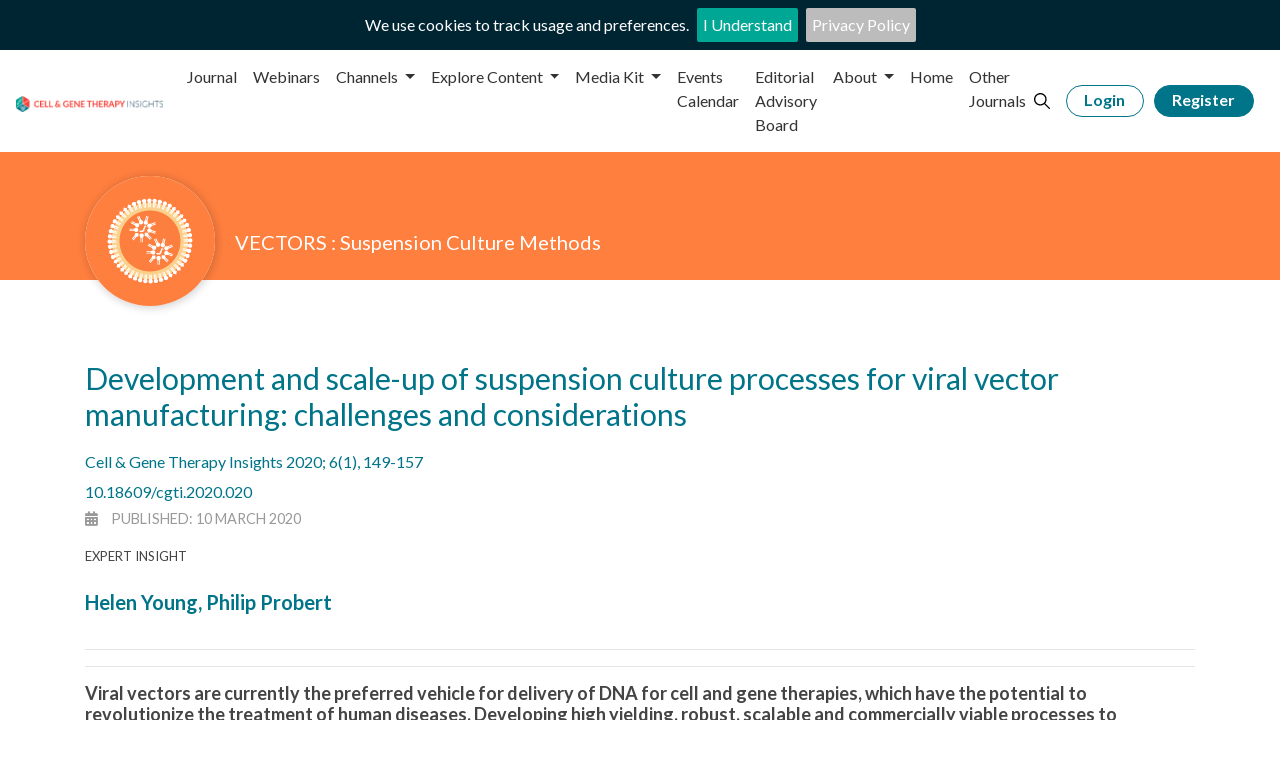

--- FILE ---
content_type: text/html; charset=utf-8
request_url: https://www.insights.bio/cell-and-gene-therapy-insights/journal/article/1529/Development-and-scale-up-of-suspension-culture-processes-for-viral-vector-manufacturing-challenges-and-considerations
body_size: 16276
content:



<!DOCTYPE html>
<html lang="en-US">
<head>
    <meta http-equiv="Content-Type" content="text/html; charset=UTF-8">
    <meta http-equiv="X-UA-Compatible" content="IE=edge">
    <meta name="viewport" content="width=device-width, height=device-height, initial-scale=1.0, maximum-scale=1">

<meta name="msvalidate.01" content="CFADE99D9C1056507146DC34F245F4C4" />
<meta name="google-site-verification" content="VGQFLZrvnVns8qAOVpSdJO-1CtU0r49lx7BWVxygnnk" />

<meta name="description" content="Viral vectors are currently the preferred vehicle for delivery of DNA for cell and gene therapies, which have the potential to revolutionize the treatment of human diseases. Developing high yielding, robust, scalable and commercially viable processes to manufacture sufficient quantities of viral vectors that also meet the stringent standards of purity, identity, potency and safety presents challenges. This article will discuss some of these challenges and considerations for the development of viral vector production processes. We conclude that although the industry will see a variety of production technologies employed for the manufacture of viral vectors, suspension culture will become the predominant method of production due to its scalability and it likely being the only method able to generate sufficient quantities of product at commercial scale. We also anticipate that the industry will move away from using transient transfection-based processes and move towards stable producer lines in common with conventional biologics manufacture. ">
    <meta name="keywords" content="Vectors,Manufacturing,Cell,Gene,Therapy">

<meta property="og:type" content="article" />
<meta property="og:title" content="Development and scale-up of suspension culture processes for viral vector manufacturing: challenges and considerations" />
<meta property="og:description" content="Viral vectors are currently the preferred vehicle for delivery of DNA for cell and gene therapies, which have the potential to revolutionize the treatment of human diseases. Developing high yielding, robust, scalable and commercially viable processes to manufacture sufficient quantities of viral vectors that also meet the stringent standards of purity, identity, potency and safety presents challenges. This article will discuss some of these challenges and considerations for the development of viral vector production processes. We conclude that although the industry will see a variety of production technologies employed for the manufacture of viral vectors, suspension culture will become the predominant method of production due to its scalability and it likely being the only method able to generate sufficient quantities of product at commercial scale. We also anticipate that the industry will move away from using transient transfection-based processes and move towards stable producer lines in common with conventional biologics manufacture. " />
<meta property="og:url" content="https://www.insights.bio/cell-and-gene-therapy-insights/journal/article/1529/Development-and-scale-up-of-suspension-culture-processes-for-viral-vector-manufacturing-challenges-and-considerations" />
<meta property="og:image" content="https://cdn.insights.bio/uploads/Thumbnails/450/9b6e2e6399fc45eca11b80084ed9b316.png" />
<meta property="og:site_name" content="BioInsights Publishing" />
    <meta property="og:article:published_time" content="2020-03-10T00:00:00" />

<meta name="twitter:card" content="summary" />
<meta name="twitter:site" content="@Bio_Insights" />
<meta name="twitter:image:src" content="https://cdn.insights.bio/uploads/Thumbnails/450/9b6e2e6399fc45eca11b80084ed9b316.png" />

<meta name="robots" content="noarchive">
<title>Development and scale-up of suspension culture processes for viral vector manufacturing: challenges and considerations</title>
<script type="text/javascript">
    _linkedin_partner_id = "4102338";
    window._linkedin_data_partner_ids = window._linkedin_data_partner_ids || [];
    window._linkedin_data_partner_ids.push(_linkedin_partner_id);

    (function (l) {
        if (!l) {
            window.lintrk = function (a, b) { window.lintrk.q.push([a, b]) };
            window.lintrk.q = []
        }
        var s = document.getElementsByTagName("script")[0];
        var b = document.createElement("script");
        b.type = "text/javascript"; b.async = true;
        b.src = "https://snap.licdn.com/li.lms-analytics/insight.min.js";
        s.parentNode.insertBefore(b, s);
    })(window.lintrk);
</script>
<noscript>
    <img height="1" width="1" style="display:none;" alt="" src="https://px.ads.linkedin.com/collect/?pid=4102338&fmt=gif" />
</noscript>

    <link rel="shortcut icon" href="/favicon.png">

    <link rel="stylesheet" href="https://fonts.googleapis.com/css?family=Lato:300,400,400i,700,700i,900&display=swap">
    <link rel="stylesheet" href="https://cdn.jsdelivr.net/npm/bootstrap@4.6.2/dist/css/bootstrap.min.css" integrity="sha384-xOolHFLEh07PJGoPkLv1IbcEPTNtaed2xpHsD9ESMhqIYd0nLMwNLD69Npy4HI+N" crossorigin="anonymous">

    <link href="https://cdn.insights.bio/content/publication/CGI/styles.css?v=20260121.2" rel="stylesheet" />
    <link href="/Content/stylesheets/general.css?v=20260121.2" rel="stylesheet" />
    <link href="/Content/stylesheets/header.css?v=20260121.2" rel="stylesheet" />
    <link href="/Content/stylesheets/top-bar.css?v=20260121.2" rel="stylesheet" />
    <link href="/Content/stylesheets/cookie-bar.css?v=20260121.2" rel="stylesheet" />
    <link href="/Content/stylesheets/buttons.css?v=20260121.2" rel="stylesheet" />
    <link href="/Content/stylesheets/footer.css?v=20260121.2" rel="stylesheet" />
    <link href="/Content/stylesheets/mask.css?v=20260121.2" rel="stylesheet" />
        <link href="/Content/stylesheets/selector.css?v=20260121.2" rel="stylesheet" />
        <link href="/Content/stylesheets/components/selection-list.css?v=20260121.2" rel="stylesheet" />
        <link href="/Content/stylesheets/registration.css?v=20260121.2" rel="stylesheet" />

    
    <link href="/Content/stylesheets/content-creators.css?v=20260121.2" rel="stylesheet" />
    <link href="/Content/stylesheets/content-creators-large.css?v=20260121.2" rel="stylesheet">
    <link href="/Content/stylesheets/stamps.css?v=20260121.2" rel="stylesheet" />
    <link href="/Content/stylesheets/article.css?v=20260121.2" rel="stylesheet" />
    <link href="/Content/stylesheets/calendar.css?v=20260121.2" rel="stylesheet" />
    <link href="/Content/stylesheets/components/selection-list.css?v=20260121.2" rel="stylesheet" />
    <link href="/Content/stylesheets/selector.css?v=20260121.2" rel="stylesheet" />
    <link href="/Content/stylesheets/registration.css?v=20260121.2" rel="stylesheet" />
    <link href="/Content/stylesheets/mask.css?v=20260121.2" rel="stylesheet" />


    <script type="text/javascript">
        const appInsightsKey = 'InstrumentationKey=853fe5f3-c921-4737-a339-bb555536f1a7;IngestionEndpoint=https://uksouth-1.in.applicationinsights.azure.com/';

        !(function (cfg){function e(){cfg.onInit&&cfg.onInit(n)}var x,w,D,t,E,n,C=window,O=document,b=C.location,q="script",I="ingestionendpoint",L="disableExceptionTracking",j="ai.device.";"instrumentationKey"[x="toLowerCase"](),w="crossOrigin",D="POST",t="appInsightsSDK",E=cfg.name||"appInsights",(cfg.name||C[t])&&(C[t]=E),n=C[E]||function(g){var f=!1,m=!1,h={initialize:!0,queue:[],sv:"8",version:2,config:g};function v(e,t){var n={},i="Browser";function a(e){e=""+e;return 1===e.length?"0"+e:e}return n[j+"id"]=i[x](),n[j+"type"]=i,n["ai.operation.name"]=b&&b.pathname||"_unknown_",n["ai.internal.sdkVersion"]="javascript:snippet_"+(h.sv||h.version),{time:(i=new Date).getUTCFullYear()+"-"+a(1+i.getUTCMonth())+"-"+a(i.getUTCDate())+"T"+a(i.getUTCHours())+":"+a(i.getUTCMinutes())+":"+a(i.getUTCSeconds())+"."+(i.getUTCMilliseconds()/1e3).toFixed(3).slice(2,5)+"Z",iKey:e,name:"Microsoft.ApplicationInsights."+e.replace(/-/g,"")+"."+t,sampleRate:100,tags:n,data:{baseData:{ver:2}},ver:undefined,seq:"1",aiDataContract:undefined}}var n,i,t,a,y=-1,T=0,S=["js.monitor.azure.com","js.cdn.applicationinsights.io","js.cdn.monitor.azure.com","js0.cdn.applicationinsights.io","js0.cdn.monitor.azure.com","js2.cdn.applicationinsights.io","js2.cdn.monitor.azure.com","az416426.vo.msecnd.net"],o=g.url||cfg.src,r=function(){return s(o,null)};function s(d,t){if((n=navigator)&&(~(n=(n.userAgent||"").toLowerCase()).indexOf("msie")||~n.indexOf("trident/"))&&~d.indexOf("ai.3")&&(d=d.replace(/(\/)(ai\.3\.)([^\d]*)$/,function(e,t,n){return t+"ai.2"+n})),!1!==cfg.cr)for(var e=0;e<S.length;e++)if(0<d.indexOf(S[e])){y=e;break}var n,i=function(e){var a,t,n,i,o,r,s,c,u,l;h.queue=[],m||(0<=y&&T+1<S.length?(a=(y+T+1)%S.length,p(d.replace(/^(.*\/\/)([\w\.]*)(\/.*)$/,function(e,t,n,i){return t+S[a]+i})),T+=1):(f=m=!0,s=d,!0!==cfg.dle&&(c=(t=function(){var e,t={},n=g.connectionString;if(n)for(var i=n.split(";"),a=0;a<i.length;a++){var o=i[a].split("=");2===o.length&&(t[o[0][x]()]=o[1])}return t[I]||(e=(n=t.endpointsuffix)?t.location:null,t[I]="https://"+(e?e+".":"")+"dc."+(n||"services.visualstudio.com")),t}()).instrumentationkey||g.instrumentationKey||"",t=(t=(t=t[I])&&"/"===t.slice(-1)?t.slice(0,-1):t)?t+"/v2/track":g.endpointUrl,t=g.userOverrideEndpointUrl||t,(n=[]).push((i="SDK LOAD Failure: Failed to load Application Insights SDK script (See stack for details)",o=s,u=t,(l=(r=v(c,"Exception")).data).baseType="ExceptionData",l.baseData.exceptions=[{typeName:"SDKLoadFailed",message:i.replace(/\./g,"-"),hasFullStack:!1,stack:i+"\nSnippet failed to load ["+o+"] -- Telemetry is disabled\nHelp Link: https://go.microsoft.com/fwlink/?linkid=2128109\nHost: "+(b&&b.pathname||"_unknown_")+"\nEndpoint: "+u,parsedStack:[]}],r)),n.push((l=s,i=t,(u=(o=v(c,"Message")).data).baseType="MessageData",(r=u.baseData).message='AI (Internal): 99 message:"'+("SDK LOAD Failure: Failed to load Application Insights SDK script (See stack for details) ("+l+")").replace(/\"/g,"")+'"',r.properties={endpoint:i},o)),s=n,c=t,JSON&&((u=C.fetch)&&!cfg.useXhr?u(c,{method:D,body:JSON.stringify(s),mode:"cors"}):XMLHttpRequest&&((l=new XMLHttpRequest).open(D,c),l.setRequestHeader("Content-type","application/json"),l.send(JSON.stringify(s)))))))},a=function(e,t){m||setTimeout(function(){!t&&h.core||i()},500),f=!1},p=function(e){var n=O.createElement(q),e=(n.src=e,t&&(n.integrity=t),n.setAttribute("data-ai-name",E),cfg[w]);return!e&&""!==e||"undefined"==n[w]||(n[w]=e),n.onload=a,n.onerror=i,n.onreadystatechange=function(e,t){"loaded"!==n.readyState&&"complete"!==n.readyState||a(0,t)},cfg.ld&&cfg.ld<0?O.getElementsByTagName("head")[0].appendChild(n):setTimeout(function(){O.getElementsByTagName(q)[0].parentNode.appendChild(n)},cfg.ld||0),n};p(d)}cfg.sri&&(n=o.match(/^((http[s]?:\/\/.*\/)\w+(\.\d+){1,5})\.(([\w]+\.){0,2}js)$/))&&6===n.length?(d="".concat(n[1],".integrity.json"),i="@".concat(n[4]),l=window.fetch,t=function(e){if(!e.ext||!e.ext[i]||!e.ext[i].file)throw Error("Error Loading JSON response");var t=e.ext[i].integrity||null;s(o=n[2]+e.ext[i].file,t)},l&&!cfg.useXhr?l(d,{method:"GET",mode:"cors"}).then(function(e){return e.json()["catch"](function(){return{}})}).then(t)["catch"](r):XMLHttpRequest&&((a=new XMLHttpRequest).open("GET",d),a.onreadystatechange=function(){if(a.readyState===XMLHttpRequest.DONE)if(200===a.status)try{t(JSON.parse(a.responseText))}catch(e){r()}else r()},a.send())):o&&r();try{h.cookie=O.cookie}catch(k){}function e(e){for(;e.length;)!function(t){h[t]=function(){var e=arguments;f||h.queue.push(function(){h[t].apply(h,e)})}}(e.pop())}var c,u,l="track",d="TrackPage",p="TrackEvent",l=(e([l+"Event",l+"PageView",l+"Exception",l+"Trace",l+"DependencyData",l+"Metric",l+"PageViewPerformance","start"+d,"stop"+d,"start"+p,"stop"+p,"addTelemetryInitializer","setAuthenticatedUserContext","clearAuthenticatedUserContext","flush"]),h.SeverityLevel={Verbose:0,Information:1,Warning:2,Error:3,Critical:4},(g.extensionConfig||{}).ApplicationInsightsAnalytics||{});return!0!==g[L]&&!0!==l[L]&&(e(["_"+(c="onerror")]),u=C[c],C[c]=function(e,t,n,i,a){var o=u&&u(e,t,n,i,a);return!0!==o&&h["_"+c]({message:e,url:t,lineNumber:n,columnNumber:i,error:a,evt:C.event}),o},g.autoExceptionInstrumented=!0),h}(cfg.cfg),(C[E]=n).queue&&0===n.queue.length?(n.queue.push(e),n.trackPageView({})):e();})({
          src: "https://js.monitor.azure.com/scripts/b/ai.3.gbl.min.js",
          // name: "appInsights", // Global SDK Instance name defaults to "appInsights" when not supplied
          // ld: 0, // Defines the load delay (in ms) before attempting to load the sdk. -1 = block page load and add to head. (default) = 0ms load after timeout,
          // useXhr: 1, // Use XHR instead of fetch to report failures (if available),
          // dle: true, // Prevent the SDK from reporting load failure log
          crossOrigin: "anonymous", // When supplied this will add the provided value as the cross origin attribute on the script tag
          // onInit: null, // Once the application insights instance has loaded and initialized this callback function will be called with 1 argument -- the sdk instance (DON'T ADD anything to the sdk.queue -- As they won't get called)
          // sri: false, // Custom optional value to specify whether fetching the snippet from integrity file and do integrity check
          cfg: { // Application Insights Configuration
              connectionString: appInsightsKey
        }});
</script>


<!-- Google Tag Manager -->
<script>
    (function (w, d, s, l, i) {
        w[l] = w[l] || []; w[l].push({
            'gtm.start':
                new Date().getTime(), event: 'gtm.js'
        }); var f = d.getElementsByTagName(s)[0],
            j = d.createElement(s), dl = l != 'dataLayer' ? '&l=' + l : ''; j.async = true; j.src =
                'https://www.googletagmanager.com/gtm.js?id=' + i + dl; f.parentNode.insertBefore(j, f);
    })(window, document, 'script', 'dataLayer', 'GTM-K6WHPM72');
</script>
<!-- End Google Tag Manager -->
        <!-- Start of HubSpot Embed Code -->
        <script type="text/javascript" id="hs-script-loader" async defer src="//js-eu1.hs-scripts.com/143707293.js"></script>
        <!-- End of HubSpot Embed Code -->

    <script type="text/javascript" src="/Scripts/message-modal.js?v=20260121.2"></script>

    <script src="https://code.jquery.com/jquery-3.7.1.js" integrity="sha256-eKhayi8LEQwp4NKxN+CfCh+3qOVUtJn3QNZ0TciWLP4=" crossorigin="anonymous"></script>
    <script src="https://cdn.jsdelivr.net/npm/bootstrap@4.6.2/dist/js/bootstrap.min.js" integrity="sha384-+sLIOodYLS7CIrQpBjl+C7nPvqq+FbNUBDunl/OZv93DB7Ln/533i8e/mZXLi/P+" crossorigin="anonymous"></script>
    <script src="https://cdnjs.cloudflare.com/ajax/libs/jquery-cookiebar/1.0.5/jquery.cookiebar.min.js" integrity="sha512-E1dHia7Wb1hsXbobiUUn1dBVCuyC8u2virOUFL3tLSmW8hFHK4R2yO4oDYhwzqmtqkDK8cpgZxyODPVmfAl4+A==" crossorigin="anonymous"></script>
    <script src="https://cdnjs.cloudflare.com/ajax/libs/pubsub-js/1.9.4/pubsub.min.js" integrity="sha512-GGfBS5/WTGwqhjo4nCGzQEWrX3+gkjF2G/JHs3cfhpynh5Lck+qqCwofvZlHoKuv/2P0B0Oo4Mq3Xa3Beyyf9A==" crossorigin="anonymous" referrerpolicy="no-referrer"></script>
    <script src="https://cdnjs.cloudflare.com/ajax/libs/handlebars.js/4.7.7/handlebars.min.js" integrity="sha512-RNLkV3d+aLtfcpEyFG8jRbnWHxUqVZozacROI4J2F1sTaDqo1dPQYs01OMi1t1w9Y2FdbSCDSQ2ZVdAC8bzgAg==" crossorigin="anonymous" referrerpolicy="no-referrer"></script>
    <script src="https://cdnjs.cloudflare.com/ajax/libs/toastr.js/2.1.4/toastr.min.js" integrity="sha512-lbwH47l/tPXJYG9AcFNoJaTMhGvYWhVM9YI43CT+uteTRRaiLCui8snIgyAN8XWgNjNhCqlAUdzZptso6OCoFQ==" crossorigin="anonymous"></script>

    <script src="/Scripts/Register/topics.js?v=20260121.2"></script>

    <script type="text/javascript">
        const apiUrl = 'https://www.insights.bio' + '/api';
        const contentApiUrl = 'https://content.insights.bio/api';
        const membershipApiUrl = 'https://membership.insights.bio/api';
        const cdnUrl = 'https://cdn.insights.bio/uploads';
        const userId = '';
        const userLoggedIn = false;
        const hasGatingForm = false;

        document.addEventListener('DOMContentLoaded', () => {
            const messageModel = new MessageModal();

            const message = '';

            if (message !== '') {
                PubSub.publish(pubSubTopics.showMessage, { message: message, error: null});
            }
        })
    </script>

    <script src="/Scripts/services/error-checker.js?v=20260121.2"></script>
    <script src="/Scripts/components/mask.js?v=20260121.2"></script>
    <script src="/Scripts/services/user-service.js?v=20260121.2"></script>

    <script src="/Scripts/Menu/menu.js?v=20260121.2"></script>
    <script src="/Scripts/cookie-bar.js?v=20260121.2"></script>

    <script src="https://formbuilder.online/assets/js/form-render.min.js" crossorigin="anonymous" referrerpolicy="no-referrer"></script>
    <script src="/Scripts/services/followup-form-service.js?v=20260121.2"></script>
    <script src="/Scripts/Register/followup-form.js?v=20260121.2"></script>

    <!-- Scripts when user not logged in -->
    <script src="/Scripts/Register/logout.js?v=20260121.2"></script>
    <script src="/Scripts/Register/login.js?v=20260121.2"></script>
    <script src="/Scripts/Register/email-checker.js?v=20260121.2"></script>
    <script src="/Scripts/Register/modal-manager.js?v=20260121.2"></script>

    <!-- Scripts for both registration and gating forms -->
    <script src="/Scripts/services/company-service.js?v=20260121.2"></script>
    <script src="/Scripts/services/countries-service.js?v=20260121.2"></script>
    <script src="/Scripts/services/titles-service.js?v=20260121.2"></script>

    <script src="/Scripts/components/selector.js?v=20260121.2"></script>
    <script src="/Scripts/components/company-selector.js?v=20260121.2"></script>

    <!-- Scripts for registration forms -->
    <script src="/Scripts/services/interest-service.js?v=20260121.2"></script>
    <script src="/Scripts/components/registration-form.js?v=20260121.2"></script>
    <script src="/Scripts/components/selection-list.js?v=20260121.2"></script>

    <!-- Scripts for gating forms -->
    <script src="/Scripts/services/gating-form-service.js?v=20260121.2"></script>
    <script src="/Scripts/components/gating-form.js?v=20260121.2"></script>
    <script src="/Scripts/components/password-form.js?v=20260121.2"></script>

    <script type="text/javascript">
        const test = '';
    </script>

    
    <meta name="citation_title" content="Development and scale-up of suspension culture processes for viral vector manufacturing: challenges and considerations">
        <meta name="citation_author" content="Helen Young">
        <meta name="citation_author" content="Philip Probert">
    <meta name="citation_publication_date" content="2020/03/10">
    <meta name="citation_public_url" content="https://www.insights.bio/cell-and-gene-therapy-insights/journal/article/1529/development-and-scale-up-of-suspension-culture-processes-for-viral-vector-manufacturing-challenges-and-considerations">
    <meta name="citation_journal_title" content="Cell and Gene Therapy Insights">
    <meta name="citation_doi" content="10.18609/cgti.2020.020">

    <script src="https://cdnjs.cloudflare.com/ajax/libs/jQuery-formBuilder/3.19.12/form-builder.min.js" integrity="sha512-BJgdIysRY0n0yHhYYYcprRHp3v2M1FUhlmSzbDCKVvNjKli+9N/vcxasDxi3I1t5ONr9lcCTY3ZG4qYRBl6SDw==" crossorigin="anonymous" referrerpolicy="no-referrer"></script>

    <script src="/Scripts/Article/article.js?v=20260121.2"></script>

</head>
<body data-publication="cgi">
        <!-- Google Tag Manager (noscript) -->
        <noscript>
            <iframe src="https://www.googletagmanager.com/ns.html?id=GTM-K6WHPM72"
                    height="0" width="0" style="display:none;visibility:hidden"></iframe>
        </noscript>
        <!-- End Google Tag Manager (noscript) -->
    

<header>
    <nav class="navbar navbar-light navbar-expand-lg">
        <a class="navbar-brand" href="/cell-and-gene-therapy-insights">
            <img id="logo" src="https://cdn.insights.bio/content/publication/CGI/logo.png" alt="Cell and Gene Therapy Insights" title="Cell and Gene Therapy Insights" />
        </a>
        <button class="navbar-toggler" type="button" data-toggle="collapse" data-target="#navbarSupportedContent" aria-controls="navbarSupportedContent" aria-expanded="false" aria-label="Toggle navigation">
            <span class="navbar-toggler-icon"></span>
        </button>
        <div class="collapse navbar-collapse" id="navbarSupportedContent">


<ul class="navbar-nav ml-auto">


<li class="nav-item">
        <a href="/cell-and-gene-therapy-insights/journal" class="nav-link">Journal</a>
</li>

<li class="nav-item">
        <a href="/cell-and-gene-therapy-insights/webinars" class="nav-link">Webinars</a>
</li>
<li class="nav-item dropdown">
    <a class="nav-link dropdown-toggle" href="#" id="navbarDropdown" role="button" data-toggle="dropdown" aria-haspopup="true" aria-expanded="false">
        Channels
    </a>
    <div class="dropdown-menu" aria-labelledby="navbarDropdown">
        <div class="channels">
            <ul>
                    <li class="menu-hover" data-id="channel_8" data-colour="003B4C">
                        <a href="/cell-and-gene-therapy-insights/channels/manufacturing">
                            <div class="channel-icon">
                                <img src="https://cdn.insights.bio/content/interest/8/logo.png" alt="Manufacturing" />
                            </div>
                            <span>Manufacturing</span>
                        </a>
                    </li>
                    <li class="menu-hover" data-id="channel_6" data-colour="FF7F3F">
                        <a href="/cell-and-gene-therapy-insights/channels/vectors">
                            <div class="channel-icon">
                                <img src="https://cdn.insights.bio/content/interest/6/logo.png" alt="Vectors" />
                            </div>
                            <span>Vectors</span>
                        </a>
                    </li>
                    <li class="menu-hover" data-id="channel_10" data-colour="00A796">
                        <a href="/cell-and-gene-therapy-insights/channels/analytics">
                            <div class="channel-icon">
                                <img src="https://cdn.insights.bio/content/interest/10/logo.png" alt="Analytics" />
                            </div>
                            <span>Analytics</span>
                        </a>
                    </li>
                    <li class="menu-hover" data-id="channel_1" data-colour="F9423A">
                        <a href="/cell-and-gene-therapy-insights/channels/business-and-finance">
                            <div class="channel-icon">
                                <img src="https://cdn.insights.bio/content/interest/1/logo.png" alt="Business &amp; Finance" />
                            </div>
                            <span>Business & Finance</span>
                        </a>
                    </li>
                    <li class="menu-hover" data-id="channel_2" data-colour="5E548B">
                        <a href="/cell-and-gene-therapy-insights/channels/regulatory">
                            <div class="channel-icon">
                                <img src="https://cdn.insights.bio/content/interest/2/logo.png" alt="Regulatory" />
                            </div>
                            <span>Regulatory</span>
                        </a>
                    </li>
                    <li class="menu-hover" data-id="channel_5" data-colour="F7B334">
                        <a href="/cell-and-gene-therapy-insights/channels/supply-chain">
                            <div class="channel-icon">
                                <img src="https://cdn.insights.bio/content/interest/5/logo.png" alt="Supply Chain" />
                            </div>
                            <span>Supply Chain</span>
                        </a>
                    </li>
                    <li class="menu-hover" data-id="channel_21" data-colour="008AB3">
                        <a href="/cell-and-gene-therapy-insights/channels/translational-research-and-clinical-development">
                            <div class="channel-icon">
                                <img src="https://cdn.insights.bio/content/interest/21/logo.png" alt="Translational Research &amp; Clinical Development" />
                            </div>
                            <span>Translational Research & Clinical Development</span>
                        </a>
                    </li>
            </ul>
        </div>
    </div>
</li>

<li class="nav-item dropdown">
        <a href="javascript:void(0)" class="nav-link dropdown-toggle" role="button" data-toggle="dropdown" aria-haspopup="true" aria-expanded="false">
            Explore Content
        </a>
        <div class="dropdown-menu">
                <a class="dropdown-item" href="/cell-and-gene-therapy-insights/spotlights">Spotlights</a>
                <a class="dropdown-item" href="/cell-and-gene-therapy-insights/fastfacts/1">FastFacts</a>
        </div>
</li>

<li class="nav-item dropdown">
        <a href="javascript:void(0)" class="nav-link dropdown-toggle" role="button" data-toggle="dropdown" aria-haspopup="true" aria-expanded="false">
            Media Kit
        </a>
        <div class="dropdown-menu">
                <a class="dropdown-item" href="/cell-and-gene-therapy-insights/media-kit">Media Kit</a>
                <a class="dropdown-item" href="/cell-and-gene-therapy-insights/editorial-calendar">Editorial Calendar</a>
        </div>
</li>

<li class="nav-item">
        <a href="/Page/169" class="nav-link">Events Calendar</a>
</li>

<li class="nav-item">
        <a href="/stub/content/3332" class="nav-link">Editorial Advisory Board</a>
</li>

<li class="nav-item dropdown">
        <a href="javascript:void(0)" class="nav-link dropdown-toggle" role="button" data-toggle="dropdown" aria-haspopup="true" aria-expanded="false">
            About
        </a>
        <div class="dropdown-menu">
                <a class="dropdown-item" href="/stub/content/3331">Aims and scope</a>
                <a class="dropdown-item" href="/stub/content/3333">Editorial policies</a>
                <a class="dropdown-item" href="/Page/128">Meet the team</a>
                <a class="dropdown-item" href="/Page/129">Get in touch</a>
        </div>
</li>

<li class="nav-item">
        <a href="https://www.insights.bio/" class="nav-link">Home</a>
</li>

<li class="nav-item">
        <a href="/cell-and-gene-therapy-insights/other-journals" class="nav-link">Other Journals</a>
</li>
    <li class="nav-item">
        <a class="search" href="/cell-and-gene-therapy-insights/search/CGI">
            <img src="/Content/images/search.svg" alt="Search" title="Search" />
        </a>
    </li>
</ul>

            <div id="loggedOutUserActions" class="navbar-nav my-2 my-lg-0">
                <button id="login-button" class="btn outline" type="button">Login</button>
                <button id="btnRegisterHeader" class="btn" type="button">Register</button>
            </div>

            <div class="navbar-nav my-2 my-lg-0 hide">
                <div class="nav-item dropdown">
                    <a class="nav-link dropdown-toggle account" href="#" id="navbarDropdown" role="button" data-toggle="dropdown" aria-haspopup="true" aria-expanded="false">
                        <div class="header-avatar">
                            <div class="acc-icon">
                                <img src="/content/images/avatar.png" />
                            </div>
                        </div>
                    </a>
                    <div class="dropdown-menu dropdown-menu-right" aria-labelledby="navbarDropdown">
                        <a class="dropdown-item" href="/profile"><i class="fas fa-cogs" aria-hidden="true"></i> Update your profile</a>
                        <span class="dropdown-item" id="logout-button"><i class="fas fa-power-off" aria-hidden="true"></i> Logout</span>
                    </div>
                </div>
            </div>
        </div>
    </nav>
</header>

    <div class="form-mask hide">
    <button class="btn" type="button" disabled>
        <span class="spinner-border" role="status" aria-hidden="true"></span>
        <p id="mask-message"></p>
        Loading...
    </button>
</div>

    
    <script type="application/ld+json">
        {
            "@context": "http://schema.org",
            "@type": "Article",
            "mainEntityOfPage": {
                "@type": "WebPage",
                "@id": "https://www.insights.bio/cell-and-gene-therapy-insights/journal/article/1529/development-and-scale-up-of-suspension-culture-processes-for-viral-vector-manufacturing-challenges-and-considerations"
            },
            "headline": "Development and scale-up of suspension culture processes for viral vector manufacturing: challenges and considerations",
            "image": "https://cdn.insights.bio/uploads/Thumbnails/450/9b6e2e6399fc45eca11b80084ed9b316.png",
            "datePublished": "10/03/2020 00:00:00",
            "warningdateModified": "10/03/2020 00:00:00",
            "author": {
"@@type": "Person",					"name":"Helen Young"            },
            "publisher": {
                "@type": "Organization",
                "name": "BioInsights Publishing",
                "logo": {
                    "@type": "ImageObject",
                    "url": "https://cdn.insights.bio/content/publication/BIO/logo.png"
                }
            },
            "description": "Viral vectors are currently the preferred vehicle for delivery of DNA for cell and gene therapies, which have the potential to revolutionize the treatment of human diseases. Developing high yielding, robust, scalable and commercially viable processes to manufacture sufficient quantities of viral vectors that also meet the stringent standards of purity, identity, potency and safety presents challenges. This article will discuss some of these challenges and considerations for the development of viral vector production processes. We conclude that although the industry will see a variety of production technologies employed for the manufacture of viral vectors, suspension culture will become the predominant method of production due to its scalability and it likely being the only method able to generate sufficient quantities of product at commercial scale. We also anticipate that the industry will move away from using transient transfection-based processes and move towards stable producer lines in common with conventional biologics manufacture. ",
            "isAccessibleForFree": "False"
        }
    </script>

    <input id="CanUserSeeTheFullArticle" name="CanUserSeeTheFullArticle" type="hidden" value="False" />
    <input id="ShowTableOfContent" name="ShowTableOfContent" type="hidden" value="False" />
    <input id="Publication" name="Publication" type="hidden" value="CGI" />
    <input id="Id" name="Id" type="hidden" value="1529" />

    <input id="Ignore" name="Ignore" type="hidden" value="YES" />

        <input type="hidden" id="content-type" value="Fast Fact" />
        <div class="top-bar top-bar-article flexible background"  style='background-color: #FF7F3F;'>
            <div class="container section">
                <div class="circle">
                    <img src="https://cdn.insights.bio/content/interest/6/logo.png" alt="Suspension Culture Methods" title="Suspension Culture Methods" />
                </div>
                <div class="title">
                        <a href="/cell-and-gene-therapy-insights/channels/edition/20/suspension-culture-methods">
                            <h2>
                                VECTORS
: Suspension Culture Methods                            </h2>
                        </a>
                </div>
            </div>
        </div>
    <div class="article CGI">
        <div class="container">
            <div class="row">
                <div class="col-md-12">
                    <h1 id="article-title">Development and scale-up of suspension culture processes for viral vector manufacturing: challenges and considerations </h1>
                    <div class="post-details">
                        <div class="row">
                            <div class="col-md-12">
                                    <h4>Cell & Gene Therapy Insights 2020; 6(1), 149-157</h4>
                                                                    <h4>10.18609/cgti.2020.020</h4>
                            </div>
                        </div>
                    </div>
                    <div class="stamps mb-4">
                        <div class="date"><span class="far calendar"></span> Published: 10 March 2020</div>
                    </div>
                        <div class="stamps mb-4">
                            <div class="cat">Expert Insight</div>
                        </div>

                    <div class="authors">


<div class="names">
    Helen Young, Philip Probert
</div>
                    </div>
                        <h4 class="abstract"><p></p><hr>

<hr>
<p class="gintro">Viral vectors are currently the preferred vehicle for delivery of DNA for cell and gene therapies, which have the potential to revolutionize the treatment of human diseases. Developing high yielding, robust, scalable and commercially viable processes to manufacture sufficient quantities of viral vectors that also meet the stringent standards of purity, identity, potency and safety presents challenges. This article will discuss some of these challenges and considerations for the development of viral vector production processes. We conclude that although the industry will see a variety of production technologies employed for the manufacture of viral vectors, suspension culture will become the predominant method of production due to its scalability and it likely being the only method able to generate sufficient quantities of product at commercial scale. We also anticipate that the industry will move away from using transient transfection-based processes and move towards stable producer lines in common with conventional biologics manufacture. </p><p></p></h4>

                        <form id="accessContent">
                            <div class="row justify-content-center">
                                <div class="col-md-6 form-group">
                                        <label> Please enter your email to access content</label>
                                        <input class="form-control" id="emailAddressGate" name="emailAddressGate" placeholder="Enter Your Email Address" type="email" required>
                                    <button class="btn btn-block mt-4" type="submit">Read now</button>
                                </div>
                            </div>
                        </form>
                </div>

            </div>
        </div>
    </div>


    <!-- Templates for both registration and gating forms -->
    <template id="company-selector-template">
    <label>Company*</label>
    <input type="text" id="company-name" name="company-name" class="form-control" required />
    <label id="company-selector-instructions" style="display: none">Please select your company from the list below. If it's not in the list, please enter it in full.</label>
    <div id="company-selector-dropdown" style="display: none"></div>
</template>

    <template id="selector-template">
    {{#if items.length}}
    <select id="{{elementName}}" name="{{elementName}}" class="selector">
        <option value="{{firstOption.value}}">{{firstOption.text}}</option>
        {{#each items}}
        {{#if (valueMatches this @root.initialValue @root.idField) }}
        <option selected="selected" value="{{get this @root.idField}}">{{get this @root.textField}}</option>
        {{else}}
        <option value="{{get this @root.idField}}">{{get this @root.textField}}</option>
        {{/if}}
        {{/each}}
    </select>
    {{else}}
    <span>{{noDataMessage}}</span>
    {{/if}}
</template>


    <template id="gating-form-template">
    <form id="gating-form" autocomplete="on">
        <input type="hidden" name="contentId" value="{{form.contentId}}" />
        <input type="hidden" name="formId" value="{{form.formId}}" />
        <div>
            <div id="regularForm">
                <p>Please note all fields marked with an * are mandatory</p>
                <div class="row" id="loginDetails">
                    <div class="col-md-6">
                        <div class="form-group mb-4">
                            <div id="userNameBox">
                                <label>Email* </label>
                                <input type="text" value="{{form.email}}" class="form-control" placeholder="Email" disabled="disabled" , autocomplete="username" />
                            </div>
                        </div>
                    </div>
                </div>
                <div class="row">
                    {{#if form.showTitle}}
                    <div class="col-md-4">
                        <div class="form-group mb-4">
                            <label>Title*</label>
                            <div id="title-selector"></div>
                        </div>
                    </div>
                    {{/if}}
                    {{#if form.showForename}}
                    <div class="col-md-4">
                        <div class="form-group mb-4">
                            <label>Forename*</label>
                            <input type="text" name="forename" value="{{form.forename}}" class="form-control" placeholder="Forename" autocomplete="forename" required />
                        </div>
                    </div>
                    {{/if}}
                    {{#if form.showSurname}}
                    <div class="col-md-4">
                        <div class="form-group mb-4">
                            <label>Surname*</label>
                            <input type="text" name="surname" value="{{form.surname}}" class="form-control" placeholder="Surname" autocomplete="surname" required />
                        </div>
                    </div>
                    {{/if}}
                </div>
                <div class="row">
                    {{#if form.showJobTitle}}
                    <div class="col-md-4">
                        <div class="form-group mb-4">
                            <label>Job Title*</label>
                            <input type="text" name="jobTitle" value="{{form.jobTitle}}" class="form-control" placeholder="Job Title" required />
                        </div>
                    </div>
                    {{/if}}
                    {{#if form.showCompany}}
                    <div class="col-md-4">
                        <div class="form-group mb-4">
                            <div id="company-selector"></div>
                        </div>
                    </div>
                    {{/if}}
                    {{#if form.showCountry}}
                    <div class="col-md-4">
                        <div class="form-group mb-4">
                            <label>Country*</label>
                            <div id="country-selector"></div>
                        </div>
                    </div>
                    {{/if}}
                </div>
            </div>
            <div id="custom-questions"></div>
            <div class="row mt-4">
                <div class="col-md-12 center">
                    <p>
                        Registering provides unlimited access to our library of articles, webinars, and industry insights from 
                        all our journals and creates a free BioInsights membership. By submitting this form, I agree to 
                        receive communications from BioInsights about published articles, webinars, and industry insights. 
                        I can unsubscribe at any time. For more details, see our 
                        <a href="https://www.insights.bio/privacy-policy" target="_blank">Privacy Policy</a>
                    </p>
                </div>
            </div>
            <div class="row mt-4">
                <div class="col-md-12 center">
                    <button class="btn btn-lg mb-4" type="submit">Continue</button>
                    <p>If you have any problem accessing our content, please email <a href="mailto:info@insights.bio">info@insights.bio</a></p>
                </div>
            </div>
        </div>
    </form>
</template>

    <template id="password-form-template">
    <form id="password-form" autocomplete="on">
        <div>
            <div id="regularForm">
                <p>Thank you for registering for our {{contentType}}. To access the rest of our high-quality content for free, enter a password to 
                create an account with us.</p>
                <div class="row" id="loginDetails">
                    <div class="col-md-6">
                        <div class="form-group mb-4">
                            <div id="userNameBox">
                                <label>Email* </label>
                                <input type="email" value="{{email}}" class="form-control" placeholder="Email" disabled="disabled", autocomplete="username" />
                            </div>
                        </div>
                    </div>
                    <div class="col-md-6">
                        <div class="form-group mb-4">
                            <label>Password*</label>
                            <input class="form-control" id="password" name="password" type="password" required />
                        </div>
                    </div>
                </div>
            </div>
            <div class="row mt-4">
                <div class="col-md-12 center">
                    <button class="btn btn-lg mb-4" type="button">I'll do it later</button>
                    <button class="btn btn-lg mb-4" type="submit">Save password</button>
                    <p>If you have any problem accessing our content, please email <a href="mailto:info@insights.bio">info@insights.bio</a></p>
                </div>
            </div>
        </div>
    </form>
</template>

    }
    <!-- Templates for registration form -->
    <script type="text/handlebars" id="selection-list-template">
    {{#if items.length}}
    <ul class="selection-list">
        {{#each items}}
        <li>
            <label>
                <input type="checkbox" name="{{@root.elementName}}" value="{{get this @root.valueField}}" {{isChecked selected}} /> {{get this @root.labelField}}
            </label>
            {{#if hasChildren}}
            <span class="dropdown-toggle" data-show-children="{{outputBool showChildren}}"></span>
            <ul class="children" data-show-children="{{outputBool showChildren}}">
                {{#each children}}
                <li>
                    <label>
                        <input type="checkbox" name="{{@root.elementName}}" value="{{get this @root.valueField}}" {{#if selected}}checked="checked"{{/if}} />{{get this @root.labelField}}
                    </label>
                </li>
                {{/each}}
            </ul>
            {{/if}}
        </li>
        {{/each}}
    </ul>
    {{else}}
    <span>{{noDataMessage}}</span>
    {{/if}}
</script>

    <template id="registration-form-template">
    <form id="registration-form" autocomplete="on">
        <div>
            <p>Please note all fields marked with an * are mandatory</p>
            <div class="row" id="loginDetails">
                <div class="col-md-6">
                    <div class="form-group mb-4">
                        <div id="userNameBox">
                            <label>Email* </label>
                            <input type="text" name="email" value="{{email}}" class="form-control" placeholder="Email" disabled="disabled" , autocomplete="username" />
                        </div>
                    </div>
                </div>
                <div class="col-md-6">
                    <div class="form-group mb-4">
                        <label>Password*</label>
                        <input class="form-control" id="Password" name="Password" type="password" required />
                    </div>
                </div>
            </div>
            <div class="row">
                <div class="col-md-4">
                    <div class="form-group mb-4">
                        <label>Title*</label>
                        <div id="title-selector"></div>
                    </div>
                </div>
                <div class="col-md-4">
                    <div class="form-group mb-4">
                        <label>Forename*</label>
                        <input type="text" name="forename" class="form-control" placeholder="Forename" autocomplete="forename" required />
                    </div>
                </div>
                <div class="col-md-4">
                    <div class="form-group mb-4">
                        <label>Surname*</label>
                        <input type="text" name="surname" class="form-control" placeholder="Surname" autocomplete="surname" required />
                    </div>
                </div>
            </div>
            <div class="row">
                <div class="col-md-4">
                    <div class="form-group mb-4">
                        <label>Job Title*</label>
                        <input type="text" name="jobTitle" class="form-control" placeholder="Job Title" required />
                    </div>
                </div>
                <div class="col-md-4">
                    <div class="form-group mb-4">
                        <div id="company-selector"></div>
                    </div>
                </div>
                <div class="col-md-4">
                    <div class="form-group mb-4">
                        <label>Country*</label>
                        <div id="country-selector"></div>
                    </div>
                </div>
            </div>
            <div class="row">
                <div class="col-md-12 center">
                    <p>
                        Registering provides unlimited access to our library of articles, webinars, and industry insights from
                        all our journals and creates a free BioInsights membership. By submitting this form, I agree to
                        receive communications from BioInsights about published articles, webinars, and industry insights.
                        I can unsubscribe at any time. For more details, see our
                        <a href="https://www.insights.bio/privacy-policy" target="_blank">Privacy Policy</a>
                    </p>
                </div>
            </div>
            <div class="row">
                <div class="col-md-12">
                    <p>To personalise your emails with journal updates relevant to you, please use the tick boxes below to select journals of interest:</p>
                    <div id="publications-selector"></div>
                </div>
            </div>
            <div class="row">
                <div class="col-md-12">
                    <p>To further personalise your emails with interest updates relevant to you, please use the tick boxes below to select areas of interest:</p>
                    <div id="interests-selector"></div>
                </div>
            </div>
            <div class="row mt-4">
                <div class="col-md-12 center">
                    <button class="btn btn-lg mb-4" type="submit">Continue</button>
                    <p>If you have any problem accessing our content, please email <a href="mailto:info@insights.bio">info@insights.bio</a></p>
                </div>
            </div>
        </div>
    </form>
</template>


    <div class="modal fade hide" id="message-modal" role="dialog">
        <div class="modal-dialog modal-lg" role="document">
            <div class="modal-content">
                <div class="modal-header">
                    <h5 class="modal-title m-0" id="joinNowModalLabel"></h5>
                    <button type="button" class="close" data-dismiss="modal" aria-label="Close">
                        <span aria-hidden="true">&times;</span>
                    </button>
                </div>
                <div class="modal-body" id="message">
                </div>
            </div>
        </div>
    </div>
        <div class="modal fade hide" id="registrationChecker" tabindex="-1" role="dialog" aria-labelledby="registrationChecker" aria-hidden="true">
            <div class="modal-dialog modal-lg" role="document">
                <div class="modal-content">
                    <div class="modal-header">
                        <h5 class="modal-title m-0" id="joinNowModalLabel"></h5>
                        <button type="button" class="close" data-dismiss="modal" aria-label="Close">
                            <span aria-hidden="true">&times;</span>
                        </button>
                    </div>
                    <div class="modal-body">
                        <!-- Templates when user not logged in -->
<form id="emailChecker" class="hide" autocomplete="on">
    <div class="row">
        <div class="col-md-12">
            <div class="input-group mb-4">
                <input id="Email" name="Email" placeholder="Email Address" type="email" class="form-control" required autocomplete="username">
            </div>
        </div>
    </div>
    <div class="row">
        <p id="email-checker-message"></p>
    </div>
    <div class="row mb-2">
        <div class="col-md-12 center">
            <button class="btn mt-2" id="checkEmail"></button>
        </div>
    </div>
</form>
<script type="text/javascript">
        document.addEventListener('DOMContentLoaded', (e) => {
            const userService = new UserService(apiUrl, ErrorChecker.checkForErrors);
            const forgottenPasswordButton = document.getElementById('forgotten-password');

            forgottenPasswordButton.addEventListener('click', async (e) => {
                const emailElement = document.getElementById('email-login');
                const email = emailElement.value;
                if (email !== '') {
                    const emailSent = await userService.forgottenPassword(email);
                    if (emailSent) {
                        window.location.href = '/forgotten-password';
                    } else {
                        const validationMessage = 'Email address not recognised';
                        emailElement.setCustomValidity(validationMessage);
                        emailElement.reportValidity();
                        emailElement.addEventListener('keydown', (e) => {
                            emailElement.setCustomValidity('');
                        });
                    }

                    return true;
                    window.location.href = `/password/forgotten?email=${email}`;
                }
            });
        });
</script>
<form id="loginWithEmail" class="hide" autocomplete="on">
    <div class="row">
        <div class="col-md-12">
            <p> Welcome back to Bioinsights, please log in to access this content</p>
        </div>
    </div>
    <div class="row">
        <div class="col-md-12">
            <div class="input-group mb-4">
                <label class="label-block">Email address</label>
                <input id="email-login" name="EmailLogin" placeholder="Email" type="email" class="form-control" required autocomplete="username">
            </div>
        </div>
        <div class="col-md-12">
            <div class="input-group mb-4">
                <label class="label-block">Password</label>
                <input id="PasswordLogin" name="PasswordLogin" type="password" placeholder="Password" class="form-control" required autocomplete="current-password">
            </div>
        </div>
    </div>
    <div class="row message hide">
        <div class="col-md-12 center">
        </div>
    </div>
    <div class="row">
        <div class="col-md-12 center">
            <button type="submit" class="btn mt-2" id="loginButton"></button>
        </div>
    </div>
    <div class="row">
        <div class="col-md-6">
            <button type="button" id="forgotten-password" class="btn">Forgotten password?</button>
        </div>
    </div>
</form>
                                                    <div id="registration-form-section"></div>
                    </div>
                </div>
            </div>
        </div>
    <footer id="footer">
    <div class="center">
        <nav>
            <ul>
                <li><a href="/terms-conditions">Terms & Conditions</a></li>
                <li><a href="/privacy-policy">Privacy Policy</a></li>
            </ul>
        </nav>
        <div class="justify-content-center">
            <a href="/">
                <img class="footer-logo" src="https://cdn.insights.bio/content/publication/BIO/logo.png" title="BioInsights Publishing" alt="Go to the BioInsights Publishing home page">
            </a>
        </div>
        <h5>Connect with us</h5>
        <div class="social-icons">
            <a href="https://www.linkedin.com/company/bioinsights/about/"><img src="/Content/images/linkedin-thumbnail.png" title="Connect with us on LinkedIn" alt="Connect with us on LinkedIn" /></a>
            <a href="https://twitter.com/bio_insights"><img src="/Content/images/twitter-thumbnail.png" title="Find us on Twitter" alt="Find us on Twitter" /></a>
        </div>

        <div class="text">
            © 2026 Bioinsights Publishing Ltd, Registered in England & Wales, No: 9381574, Tel +44 (0)7977 518098
        </div>
    </div>
</footer>

</body>
</html>


--- FILE ---
content_type: text/css
request_url: https://cdn.insights.bio/content/publication/CGI/styles.css?v=20260121.2
body_size: 154
content:
:root {
    --colour: #007589;
    --article-highlight: #FF4337;
    --interviewee-0: #00A796;
    --interviewee-1: #007589;
    --interviewee-2: #9F6197;
    --interviewee-3: #008AB3;
    --interviewee-4: #5C548B;
    --interviewee-5: #003B4D;
    --interviewee-6: #7BCB79;
    --interviewee-7: #FF7F40;
}


--- FILE ---
content_type: text/css
request_url: https://www.insights.bio/Content/stylesheets/cookie-bar.css?v=20260121.2
body_size: 390
content:
#cookie-bar {
	background: #002532;
	margin-top: 0;
	line-height: 24px;
	color: #eeeeee;
	text-align: center;
	padding: 8px 0;
}

	#cookie-bar .cb-enable {
		background: #00A795;
	}

	#cookie-bar a {
		color: #ffffff;
		display: inline-block;
		border-radius: 2px;
		text-decoration: none;
		padding: 5px 6px;
		margin-left: 8px;
	}

		#cookie-bar a:hover {
			background: #00c7c5;
		}

	#cookie-bar .cb-policy {
		background: #BCBCBC;
	}

	#cookie-bar p {
		margin: 0;
		padding: 0;
		color: white;
	}


--- FILE ---
content_type: text/css
request_url: https://www.insights.bio/Content/stylesheets/footer.css?v=20260121.2
body_size: 365
content:
#footer {
    padding: 10px;
    margin: 10px;
    background: #eaeaea;
    font-size: 1rem;
}

    #footer nav li {
        margin-right: 30px;
        display: inline-block;
        text-transform: uppercase;
        font-weight: 600;
    }

        #footer nav li:before {
            display: none;
        }

        #footer nav li:after {
            display: none;
        }

    #footer h5 {
        color: #444;
        margin: 10px;
    }

    #footer div.social-icons a {
        padding: 0 10px;
    }

    #footer .text {
        padding-top: 10px;
        color: #7e8e9e;
    }


--- FILE ---
content_type: text/css
request_url: https://www.insights.bio/Content/stylesheets/components/selection-list.css?v=20260121.2
body_size: 405
content:
.spotlight-desc {
    font-size: 0.9rem;
}

ul.fancy-list {
    padding-left: 1rem;
}

    ul.fancy-list li {
        position: relative;
        list-style-type: none;
        padding: 0 0 0 1rem;
    }


.selection-list li {
    list-style-type: none;
}

.selection-list .dropdown-toggle::after {
    border-left: 12px solid transparent;
    border-right: 12px solid transparent;
    border-top: 12px solid var(--colour);
    vertical-align: -0.2em;
    cursor: cell;
}

.selection-list input[type="checkbox"] {
    margin: 0 4px 0 0;
}


--- FILE ---
content_type: text/css
request_url: https://www.insights.bio/Content/stylesheets/registration.css?v=20260121.2
body_size: 582
content:
.form-control {
	border: 1px solid #fff;
	border-radius: 0;
	-webkit-box-shadow: 1px 1px 6px 0px rgba(0, 0, 0, 0.3);
	-moz-box-shadow: 1px 1px 6px 0px rgba(0, 0, 0, 0.3);
	box-shadow: 1px 1px 6px 0px rgba(0, 0, 0, 0.3);
}

	.form-control:focus {
		border-color: rgba(65, 168, 138, 0.2);
		outline: 0;
		box-shadow: 0 0 0 0.2rem rgba(65, 168, 138, 0.4);
	}

.form-group .tt-input {
	display: block;
	width: 100%;
	height: calc(1.5em + 0.75rem + 2px);
	padding: 0.375rem 0.75rem;
	font-weight: 400;
	line-height: 1.5;
	color: #495057;
	background-color: #fff;
	background-clip: padding-box;
	font-size: 14px;
	border: 1px solid #fff;
	border-radius: 0;
	-webkit-box-shadow: 1px 1px 6px 0px rgba(0, 0, 0, 0.3);
	-moz-box-shadow: 1px 1px 6px 0px rgba(0, 0, 0, 0.3);
	box-shadow: 1px 1px 6px 0px rgba(0, 0, 0, 0.3);
}

.tt-menu {
	background-color: #fff;
	box-shadow: 1px 1px 6px 0px rgba(0, 0, 0, 0.3);
}

.tt-suggestion {
	padding: 5px 10px;
	font-size: 13px;
}

	.tt-suggestion:hover, .tt-suggestion:focus {
		background-color: #eee;
		cursor: pointer;
	}

form {
	width: 100%;
}

.modal-backdrop {
	height: 100%;
}

@media (max-width: 768px) {
	.modal {
		width: auto;
	}
}

--- FILE ---
content_type: text/css
request_url: https://www.insights.bio/Content/stylesheets/content-creators.css?v=20260121.2
body_size: 742
content:
.authors {
    display: flex;
    flex-flow: wrap row;
    align-content: space-between;
    align-items: center;
    justify-content: flex-start;
    margin-bottom: 0;
}

    .authors .author {
        display: flex;
        flex-flow: wrap row;
        align-items: center;
        margin-bottom: 20px;
    }

        .authors .author a {
            color: #007589;
        }

.author-desc {
    margin-bottom: 4px;
    margin-right: 4px;
    font-weight: 700;
}

.author .author-name {
    font-size: 14px;
    margin-bottom: 5px;
    font-weight: 700;
    color: #007589;
}

    .author .author-name a {
        color: #007589;
    }

.author .author-img {
    width: 50px;
    height: 50px;
    border-radius: 50%;
    box-shadow: 0 0 0px 1px rgba(0,0,0,.1);
    margin-right: 10px;
    overflow: hidden;
}

    .author .author-img img {
        display: block !important;
        width: 100% !important;
        max-width: 100% !important;
        height: 100% !important;
        margin: 0 !important;
    }

        .author .author-img img:before {
            content: ' ';
            display: block;
            position: absolute;
            height: 50px;
            width: 50px;
            background-image: url(/Content/images/avatar.png);
        }

.author .sm-author-img
{
    width: 16px;
    height: 16px;
    border-radius: 20px;
    overflow: hidden;
    margin-right: 6px;
}

    .author .sm-author-img img:before {
        content: ' ';
        display: block;
        position: absolute;
        height: 50px;
        width: 50px;
        background-image: url(/Content/images/avatar.png);
    }

.author .author-title {
    font-size: 11px;
    color: #999999;
}

.author-det {
    flex-basis: calc((100%) - 60px);
}

.author-det-2 {
    flex-basis: calc((100%) - 22px);
}


--- FILE ---
content_type: text/css
request_url: https://www.insights.bio/Content/stylesheets/content-creators-large.css?v=20260121.2
body_size: 483
content:
.authors-lg .authors {
    display: block;
    width: 100%;
}

.authors-lg .author {
    margin-right: 0;
    margin: 20px 0;
    align-items: flex-start;
}

.authors-lg .author .author-img {
    width: 120px;
    height: 120px;
    margin-right: 30px;
}

    .authors-lg .author .author-img img:before {
        content: ' ';
        display: block;
        position: absolute;
        width: 120px;
        height: 120px;
        margin-right: 30px;
        background-image: url(/Content/images/avatar.png);
    }

.authors-lg .author-det {
    flex-basis: calc((100%) - 150px);
}

.authors-lg .author .author-name {
    font-size: 20px;
    margin-bottom: 6px;
}

.authors-lg .author .author-title {
    font-size: 16px;
    margin-bottom: 20px;
}

.authors-lg .author-bio {
    font-size: 16px;
    line-height: 1.3;
    margin-bottom: 20px;
    font-weight: 400;
    color: #606060;
}


--- FILE ---
content_type: text/css
request_url: https://www.insights.bio/Content/stylesheets/article.css?v=20260121.2
body_size: 3543
content:
body {
    background-color: #fff;
}

.top-bar-article {
    margin-bottom: 60px;
}

    .top-bar-article .section {
        top: 24px;
    }

        .top-bar-article .section .date, .top-bar-article .section .cat {
            color: #fff;
        }

.article {
    background-color: #fff;
    font-family: 'Lato', sans-serif;
}

    .article .authors {
        font-size: 20px;
        font-weight: 700;
        margin-bottom: 2rem;
        color: var(--colour);
    }

    .article .post-details h4 {
        width: 100%;
        margin-bottom: .7rem;
        font-size: 1rem;
    }

    .article a:not(.btn) {
        color: var(--colour);
        font-weight: 700;
        -webkit-transition: all 0.3s ease-in-out;
        -moz-transition: all 0.3s ease-in-out;
        -o-transition: all 0.3s ease-in-out;
        transition: all 0.3s ease-in-out;
    }

        .article a:hover {
            color: #003c4d;
        }

    .article h1 {
        font-size: 30px;
        margin: 20px 0;
        color: #007589;
    }

    .article h2 {
        font-size: 26px;
        margin-bottom: 20px;
        color: #5E9DAB;
        color: #007589;
    }

    .article h3 {
        font-size: 22px;
        margin-bottom: 20px;
        color: #007589;
    }

    .article h4 {
        font-size: 20px;
        margin-bottom: 1rem;
        color: #007589;
    }

    .article h5 {
        display: none;
    }

    .article h6 {
        font-size: 16px;
        margin-bottom: 10px;
        color: #007589;
    }

    .article p {
        font-size: 16px;
        line-height: 1.3;
        margin-bottom: 20px;
    }

    .article .figure-table {
        color: var(--colour);
        font-weight: 700;
    }

    .article h4.abstract, .article h4.abstract p {
        color: #444444;
        margin-bottom: 20px;
        text-transform: unset;
        font-weight: 700;
        font-size: 18px;
        line-height: 1.2;
    }

    .article ul, .article ol {
        margin-bottom: 30px;
    }

        .article ul:not(.pages) li {
            list-style: none;
            margin-bottom: 16px;
            font-size: 16px;
            position: relative;
            padding-left: 25px;
            line-height: 1.2;
            color: #606060;
        }

            .article ul li:before {
                content: " ";
                display: block;
                position: absolute;
                left: 0;
                top: 5px;
                width: 0;
                height: 0;
                border-top: 6px solid transparent;
                border-bottom: 6px solid transparent;
                border-left: 10px solid #007589;
            }

            .article ul li:after {
                content: " ";
                display: block;
                position: absolute;
                left: 2px;
                top: 8px;
                width: 0;
                height: 0;
                border-top: 3px solid transparent;
                border-bottom: 3px solid transparent;
                border-left: 4px solid #fff
            }

        .article ol li {
            margin-bottom: 16px;
            font-size: 16px;
            position: relative;
            padding-left: 6px;
            line-height: 1.2;
            color: #606060;
        }

    .article blockquote {
        background: white;
        margin-bottom: 20px;
    }

        .article blockquote p {
            color: #00a795;
            text-align: center;
            font-style: normal;
            font-size: 20px;
            font-weight: 300;
            margin-bottom: 0;
        }

            .article blockquote p cite {
                font-size: 16px;
                font-weight: 400;
            }

    .article img {
        margin-bottom: 20px;
    }

    .article #container-wrap {
        position: relative;
        background: none;
    }

        .article #container-wrap .pages {
            height: auto;
        }

        .article #container-wrap .pages:after {
            height: auto;
        }

    .article #container-wrap .page {
        border: none;
    }

h4.side-heading {
    font-size: 16px;
}

.image-box {
    border: 1px solid #007589;
    padding: 20px;
    background: #fff;
    margin-bottom: 20px;
}

.box.image-box img {
    width: 100%;
    height: 100%;
}

.figure-box {
    position: relative;
    color: var(--colour);
    font-weight: 700;
}

    .figure-box .tooltip-text {
        font-size: 1em;
        visibility: hidden;
        max-width: 400px;
        min-width: 180px;
        background-color: #fff;
        color: var(--colour);
        text-align: center;
        border-radius: 6px;
        border: 1px solid #007589;
        padding: 10px;
        position: absolute;
        z-index: 1;
        bottom: 125%;
        left: 50%;
        opacity: 0;
        transition: .3s;
        transform: translate3d(0px, 20px, 0px);
    }

        .figure-box .tooltip-text a {
            font-size: 14px;
            color: #007589;
            font-weight: 700;
            line-height: 1.1;
            display: block;
        }


            .figure-box .tooltip-text a img {
                width: 200px;
                margin-bottom: 10px;
            }

        .figure-box .tooltip-text span {
            font-size: 18px;
            color: #007589;
            font-weight: 400;
            line-height: 1.1;
        }

            .figure-box .tooltip-text span.desc {
                display: none;
                font-size: 14px;
                color: #606060;
            }

        .figure-box .tooltip-text::after {
            content: "";
            position: absolute;
            top: 100%;
            left: 50%;
            margin-left: -5px;
            border-width: 5px;
            border-style: solid;
            border-color: #007589 transparent transparent transparent;
        }

    .figure-box:hover .tooltip-text {
        visibility: visible;
        opacity: 1;
        transform: translate3d(-50%, 0px, 0px);
        color: #007589;
    }

.reference {
    position: relative;
    color: var(--colour);
    font-weight: 700;
}

.article-tooltip {
    font-size: 10px;
    visibility: hidden;
    max-width: 400px;
    min-width: 180px;
    background-color: #fff;
    color: var(--colour);
    text-align: center;
    border-radius: 6px;
    border: 1px solid #007589;
    padding: 10px;
    position: absolute;
    z-index: 1;
    bottom: 125%;
    left: 50%;
    opacity: 0;
    transition: .3s;
    transform: translate3d(0px, 20px, 0px);
}

.reference:hover .article-tooltip {
    visibility: visible;
    opacity: 1;
    transform: translate3d(-50%, 0px, 0px);
    color: var(--colour);
}

.article span.green {
    color: inherit;
    background: transparent;
}

.article h1.green,
.article h2.green,
.article h3.green,
.article h4.green,
.article h5.green,
.article h6.green {
    color: #007589;
    background: transparent;
}

.article h1.red,
.article h2.red,
.article h3.red,
.article h4.red,
.article h5.red,
.article h6.red {
    color: #007589;
    background: transparent;
}

.article h2.green, .article h2.red {
    color: #5E9DAB;
}

.article .wp-caption {
    border: 1px solid #007589;
    padding: 20px;
    background: #fff;
    margin: 0 20px 20px 20px;
    display: inline;
}

.article p.wp-caption-text {
    font-size: 16px;
    margin-bottom: 1rem;
    line-height: 1.1;
    color: #007589;
}

    .article p.wp-caption-text strong {
        font-weight: 400;
    }

img.alignleft, img.alignright {
    width: auto;
    max-width: 96%;
    margin: 20px;
    height: auto;
}

.article span.red {
    color: var(--article-highlight);
    font-weight: 700;
}

.size-full, .size-medium, .size-headshot {
    width: auto;
    margin: 20px;
    max-width: 100%;
}

.abstract .wp-block-image {
    float: left;
    max-width: 100%;
}

    .abstract .wp-block-image > img {
        width: auto;
        margin: 20px;
        max-width: 100%;
    }

table {
    max-width: 100%;
    margin-bottom: 20px;
    font-size: 13px;
    line-height: 1.2;
}

    table th {
        background-color: #003b4c;
        padding: .4em;
        color: #fff;
    }

    table td {
        padding: .4em;
        min-width: 8%;
        overflow-wrap: break-word;
        overflow: auto;
    }

        table td.break-all {
            word-break: break-all;
        }

    table caption {
        display: none;
    }

a[rel~=license] > img {
    width: auto;
}

.btn-cnt {
    margin: 20px 0;
}

.article-nav {
    padding: 20px;
    background: #f2f2f2;
    margin-bottom: 20px;
}

    .article-nav .side-heading {
        text-transform: uppercase;
    }

    .article-nav ul {
        margin: 0;
    }

    .article-nav li {
        padding: 0;
        color: #007589;
        margin-bottom: 0;
    }

    .article-nav .nav-link {
        color: #007589;
        padding: 0;
    }

    .article-nav li:before {
        display: none;
    }

/* Article content tables */
.article table {
    width: 100%;
    border-collapse: collapse;
    table-layout: auto;
    border: none;
    outline: 0;
}

    .article table tr:nth-child(odd) {
        background: whitesmoke;
    }

    .article table th,
    .fr-view table th {
        background-color: #003b4c;
        padding: 10px;
        color: #fff;
        border: none;
    }

    .article table td,
    .article table th,
    .fr-view table td,
    .fr-view table th {
        padding: .4em;
        border: 1px solid #eee;
        font-size: 14px;
    }

    .article table td,
    .fr-view table td {
        vertical-align: top;
    }

        .article table td > p {
            font-weight: 400;
            color: #606060;
            font-size: 14px;
            margin-bottom: 0;
        }

.article .tabletabletitle .figure-table,
.article .tablecolumnhead .figure-table {
    color: #fff !important;
}

.tabletitle {
    background-color: #003b4c !important;
    padding: .4em;
    color: #fff;
    border: none;
    font-weight: 700;
    font-size: 14px;
}

.tabletitle strong {
    color: #fff;
}

    .tabletitle p,
    .article .tabletitle p {
        color: #fff;
        font-weight: 700;
        font-size: 14px;
        margin: 0;
        line-height: 1.1;
    }

.tablecolumnhead {
    font-size: 14px;
    color: #fff;
    font-weight: 700;
    background-color: #007589 !important;
}

    .tablecolumnhead p,
    .article .tablecolumnhead p {
        font-size: 14px;
        color: #fff;
        font-weight: 700;
        margin: 0;
        line-height: 1.1;
    }

.article .tabletabletitle .figure-table,
.article .tablecolumnhead .figure-table {
    color: #fff !important;
}

tfoot, tfoot th,
.article table tfoot th {
    font-size: 11px !important;
    line-height: 1.1 !important;
    background: transparent !important;
    color: #212529;
    font-weight: 400;
}

.article table tfoot tr {
    background: transparent !important;
}

.tablefootnote {
    font-size: 11px !important;
    line-height: 1.1;
}

    .tablefootnote p,
    .article .tablefootnote p {
        font-size: 11px !important;
        margin: 0;
        line-height: 1.1 !important;
    }

.tableborderredlr {
    border-left: 1px solid #FF4337 !important;
    border-right: 1px solid #FF4337 !important;
}

.article table td.tableborderredlr,
.article table th.tableborderredlr,
.fr-element table td.tableborderredlr,
.fr-element table th.tableborderredlr {
    border-left: 1px solid #FF4337 !important;
    border-right: 1px solid #FF4337 !important;
}

.tableborderredtop {
    border-top: 1px solid #FF4337 !important;
}

.article table td.tableborderredtop,
.article table th.tableborderredtop,
.fr-element table td.tableborderredtop,
.fr-element table th.tableborderredtop {
    border-top: 1px solid #FF4337 !important;
}

.tableborderredbottom {
    border-bottom: 1px solid #FF4337 !important;
}

.article table td.tableborderredbottom,
.article table th.tableborderredbottom,
.fr-element table td.tableborderredbottom,
.fr-element table th.tableborderredbottom {
    border-bottom: 1px solid #FF4337 !important;
}

.tableborderdashedred {
    border-top: 1px dashed #FF4337 !important;
}

.article table td.tableborderdashedred,
.article table th.tableborderdashedred,
.fr-element table td.tableborderdashedred,
.fr-element table th.tableborderdashedred {
    border-top: 1px dashed #FF4337 !important;
}

.tablenoborder {
    border: none !important;
}

.article table td.tablenoborder,
.article table th.tablenoborder,
.fr-element table td.tablenoborder,
.fr-element table th.tablenoborder {
    border: none !important;
}

.article table tr:last-child td.tablenoborder {
    border: none !important;
}

.article table tr:last-child td.fr-selected-cell {
    border: 1px double #0098f7 !important;
}

/* Table of contents */
.tocify {
    position: static;
    width: 100%;
    max-height: 100%;
    border: none;
    border-radius: 0;
}

.tocify-header {
    text-indent: 0;
}

.tocify .nav-list .tocify-item {
    width: 100%;
    margin-bottom: 12px;
}

    .tocify .nav-list .tocify-item a {
        padding: 0;
        color: #007589;
        font-size: 14px;
    }

.tocify-subheader {
    text-indent: initial;
}

.tocify .tocify-subheader {
    text-indent: initial;
    margin-left: 20px;
}

    .tocify .tocify-subheader .tocify-item a {
        font-size: 12px;
        font-weight: 400;
    }

.tocify-extend-page {
    display: none;
}

.interview-question, .article p.interview-question {
    font-family: 'Lato';
    color: #007589;
    font-weight: 400;
    line-height: 1.1;
    font-size: 22px;
    margin-bottom: 20px;
}

.interviewee-0 span {
    color: var(--interviewee-0);
}

.interviewee-1 span {
    color: var(--interviewee-1);
}

.interviewee-2 span {
    color: var(--interviewee-2);
}

.interviewee-3 span {
    color: var(--interviewee-3);
}

.interviewee-4 span {
    color: var(--interviewee-4);
}

.interviewee-5 span {
    color: var(--interviewee-5);
}

.interviewee-6 span {
    color: var(--interviewee-6);
}

.interviewee-7 span {
    color: var(--interviewee-7);
}

#showForm {
    position: absolute;
    z-index: 1;
}


--- FILE ---
content_type: application/javascript
request_url: https://www.insights.bio/Scripts/components/password-form.js?v=20260121.2
body_size: 1167
content:
class PasswordForm {
    #userService;

    #destinationElementId;
    #destinationElement;
    #isVisible = false;

    #userId;
    #token;

    constructor(destinationElementId, userService, contentType) {
        this.#userService = userService;
        this.contentType = contentType;

        this.#init(destinationElementId);
    }

    #init = (destinationElementId) => {
        this.#destinationElementId = destinationElementId;

        this.#destinationElement = document.getElementById(destinationElementId);

        PubSub.subscribe(pubSubTopics.showPasswordForm, this.#show);
        PubSub.subscribe(pubSubTopics.hideModal, this.#hide);
    }

    #show = (msg, options) => {
        if (!this.#isVisible) {
            this.#isVisible = true;
        }

        this.email = options.email;
        this.#userId = options.userId;
        this.#token = options.token;

        this.#render();
    }

    #hide = () => {
        if (this.#isVisible) {
            document.getElementById('password-form')
                .classList.add('hide');
            this.#isVisible = false;
            PubSub.publish(pubSubTopics.hideModal);
        }
    }

    #render = () => {
        const source = document.getElementById('password-form-template');
        const template = Handlebars.compile(source.innerHTML);

        const html = template(this);
        document.getElementById(this.#destinationElementId).innerHTML = html;

        document.querySelector('#password-form button[type="button"]')
            .addEventListener('click', this.#hide);

        document.getElementById('password-form')
            .addEventListener('submit', this.#submitForm);
    }

    #submitForm = async (event) => {
        event.preventDefault();

        var form = document.getElementById('password-form');
        if (!form.checkValidity()) {
            return;
        }

        const submitButton = document.querySelector('#password-form button[type="submit"]');
        submitButton.classList.add('disabled');

        const formData = new FormData(form);
        const password = formData.get('password');

        PubSub.publish(pubSubTopics.showMask);

        try {
            const returnUrl = await this.#userService.setPassword(password, this.#token);

            if (!returnUrl) {
                PubSub.publish(pubSubTopics.hideModal);
                const messageData = {
                    message: 'Sorry, your password wasn\'t saved. If this page has been open in your browser for more than 24, the validation will have expired.',
                    error: null
                }
                PubSub.publish(pubSubTopics.showMessage, messageData);
            }

            PubSub.publish(pubSubTopics.hideModal);
            PubSub.publish(pubSubTopics.hideMask);
        }
        catch (error) {
            PubSub.publish(pubSubTopics.hideMask);
            PubSub.publish(pubSubTopics.hideModal);

            const messageData = {
                message: 'Sorry, there was a problem setting your password.',
                error: error
            }
            PubSub.publish(pubSubTopics.showMessage, messageData);
        }

        submitButton.classList.remove('disabled');
    }
}


--- FILE ---
content_type: application/javascript
request_url: https://www.insights.bio/Scripts/Register/followup-form.js?v=20260121.2
body_size: 1377
content:
class FollowupForm {
    #followupFormService;
    #followupFormElements;

    constructor (followupFormService, followupFormElements) {
        this.#followupFormService = followupFormService;
        this.#followupFormElements = followupFormElements;
}

    init = () => {
        if (this.#followupFormElements.length > 0) {
            this.#followupFormElements.forEach((followupFormElement) => {
                const formId = followupFormElement.dataset['formId'];
                const contentId = followupFormElement.dataset['contentId'];

                const questionsElement = followupFormElement.querySelector('.questions');
                let questionsText = followupFormElement.querySelector('.form-content').value;
                questionsText = questionsText.replaceAll('\\"', '"');
                const questions = JSON.parse(questionsText);

                const formRenderOpts = {
                    container: questionsElement,
                    formData: questions,
                    dataType: 'json'
                };

                followupFormElement.addEventListener('submit', (event) => {
                    event.preventDefault();
                    this.#submitForm(followupFormElement, formId, contentId);
                });

                $(questionsElement).formRender(formRenderOpts);

                setTimeout(() => {
                    document.querySelectorAll('.formbuilder-checkbox-group-label').forEach((checkboxLabel) => {
                        if (checkboxLabel.innerText.length < 3) {
                            checkboxLabel.style.display = 'none';
                        }
                    });
                }, 2000);
            });
        }
    }

    #submitForm = async (followupFormElement, formId, contentId) => {
        if (!followupFormElement.checkValidity()) {
            return;
        }

        const formData = {
            formId: formId,
            contentId: contentId,
            answers: this.#getData(followupFormElement)
        };

        PubSub.publish(pubSubTopics.showMask);

        try {
            await this.#followupFormService.submit(formData);
            const messageData = {
                message: 'Thank you for contacting us, someone will be in touch soon.',
                error: null
            }
            PubSub.publish(pubSubTopics.showMessage, messageData);
        }
        catch (error) {
            let errorMessage = `Could not submit form id ${formId} for content id ${contentId}`;
            error.message = `${errorMessage} ${error.message}`;

            const messageData = {
                message: 'Sorry, there was a problem sending your message.',
                error: error
            }
            PubSub.publish(pubSubTopics.showMessage, messageData);
        }

        PubSub.publish(pubSubTopics.hideMask);
    }

    #getData = (followupFormElement) => {
        const answersData = $(followupFormElement).formRender('userData');

        const answers = Array.from(answersData, (answer) => {
            let question = answer.name;
            if (question !== 'Client Opt In Statement') {
                question = answer.label;
            }

            const answerText = answer.userData;
            return {
                label: question,
                name: answer.name,
                userData: answerText
            };
        })

        return answers;
    }
}

document.addEventListener('DOMContentLoaded', async () => {
    const followupFormService = new FollowupFormService(apiUrl, ErrorChecker.checkForErrors);
    const followupForms = document.querySelectorAll('.followup-form');

    const followupForm = new FollowupForm(followupFormService, followupForms);
    followupForm.init();
});


--- FILE ---
content_type: application/javascript
request_url: https://www.insights.bio/Scripts/services/user-service.js?v=20260121.2
body_size: 863
content:
class UserService {
    #apiUrl;
    #checkForErrors;

    constructor(apiUrl, checkForErrors) {
        this.#apiUrl = apiUrl;
        this.#checkForErrors = checkForErrors;
    }

    isExistingUser = async (email) => {
        let url = new URL(`${this.#apiUrl}/user/exists/${encodeURIComponent(email)}`);

        const response = await fetch(url, {
            method: 'GET',
            headers: this.#getHeaders()
        });

        return await this.#checkForErrors(response);
    }

    login = async (loginData) => {
        let url = new URL(`${this.#apiUrl}/login`);

        const body = JSON.stringify(loginData);

        const response = await fetch(url, {
            method: 'POST',
            headers: this.#getHeaders(),
            body: body
        });

        return await this.#checkForErrors(response);
    }

    logout = async () => {
        const url = new URL(`${this.#apiUrl}/logout`);

        const response = await fetch(url, {
            method: 'POST',
            headers: this.#getHeaders(),
            credentials: 'include'
        });

        return await this.#checkForErrors(response);
    }

    register = async (registrationData) => {
        let url = new URL(`${this.#apiUrl}/register`);

        const body = JSON.stringify(registrationData);

        const response = await fetch(url, {
            method: 'POST',
            headers: this.#getHeaders(),
            credentials: 'include',
            body: body
        });

        return await this.#checkForErrors(response);
    }

    update = async (userData) => {
        let url = new URL(`${this.#apiUrl}/user`);

        const body = JSON.stringify(userData);

        const response = await fetch(url, {
            method: 'PUT',
            headers: this.#getHeaders(),
            credentials: 'include',
            body: body
        });

        return await this.#checkForErrors(response);
    }

    forgottenPassword = async (email) => {
        let url = new URL(`${this.#apiUrl}/password/forgotten`);

        const body = JSON.stringify({ emailAddress: email });

        const response = await fetch(url, {
            method: 'POST',
            headers: this.#getHeaders(),
            body: body
        });

        return await this.#checkForErrors(response);
   }

    setPassword = async (password, token) => {
        let url = new URL(`${this.#apiUrl}/password/set`);

        const userData = {
            'password': password,
            'token': token
        }
        const body = JSON.stringify(userData);

        const response = await fetch(url, {
            method: 'POST',
            headers: this.#getHeaders(),
            body: body
        });

        return await this.#checkForErrors(response);
    }

    resetPassword = async (newPassword, token) => {
        let url = new URL(`${this.#apiUrl}/password/reset`);

        const userData = {
            'password': newPassword,
            'token': token
        }
        const body = JSON.stringify(userData);

        const response = await fetch(url, {
            method: 'POST',
            headers: this.#getHeaders(),
            body: body
        });

        return await this.#checkForErrors(response);
    }

    #getHeaders = () => {
        const headers = {
            'Accept': 'application/json, text/plain, */*',
            'Content-Type': 'application/json'
        };

        return headers;
    }
}

--- FILE ---
content_type: application/javascript
request_url: https://www.insights.bio/Scripts/Register/topics.js?v=20260121.2
body_size: 398
content:
var pubSubTopics = {
    'showMask': 'showMask',
    'hideMask': 'hideMask',
    'hideModal': 'hideModal',
    'showLoginForm': 'showLoginForm',
    'showEmailChecker': 'showEmailChecker',
    'showGatingForm': 'showGatingForm',
    'showPasswordForm': 'showPasswordForm',
    'showRegistrationForm': 'showRegistrationForm',
    'checkEmail': 'checkEmail',
    'hideProfileLinks': 'hideProfileLinks',
    'showProfileLinks': 'showProfileLinks',
    'loggedIn': 'loggedIn',
    'registered': 'registered',
    'modalLoaded': 'modalLoaded',
    'unregisteredUser': 'unregisteredUser',
    'noGatingFormLoaded': 'noGatingFormLoaded',
    'registrationNotRequired': 'registrationNotRequired',
    'showMessage': 'showMessage',
    'closeMessage': 'closeMessage'
};

--- FILE ---
content_type: application/javascript
request_url: https://www.insights.bio/Scripts/Register/email-checker.js?v=20260121.2
body_size: 1171
content:
class EmailChecker {
    #processName = 'EmailChecker';
    #userService;

    constructor(formId, userService) {
        this.#userService = userService;
        PubSub.subscribe(pubSubTopics.showEmailChecker, this.#show);
        PubSub.subscribe(pubSubTopics.showLoginForm, this.#hide);
        PubSub.subscribe(pubSubTopics.showGatingForm, this.#hide);
        PubSub.subscribe(pubSubTopics.hideModal, this.#hide);

        PubSub.subscribe(pubSubTopics.checkEmail, this.#check);

        PubSub.subscribe(pubSubTopics.modalLoaded, this.#focusInput);

        document.getElementById(formId)
            .addEventListener('submit', async (event) => {
                if (event.target.checkValidity()) {
                    event.preventDefault();

                    var email = document.getElementById('Email').value;
                    var options = {
                        'email': email.trim(),
                        'heading': 'Fill in your details to register',
                        'buttonText': 'Register'
                    }

                    this.#check(null, options);
                }
            });
    }

    #show = (msg, options) => {
        document.getElementById('emailChecker')
            .classList.remove('hide');

        if (typeof (options) === 'string') {
            document.getElementById('joinNowModalLabel').textContent = options.heading;
            document.getElementById('checkEmail').textContent = 'Register';
        } else {
            document.getElementById('joinNowModalLabel').textContent = options.heading;
            document.getElementById('checkEmail').textContent = options.buttonText;
        }
    }

    #focusInput = (msg, processName) => {
        if (this.#processName === processName) {
            document.getElementById('Email').focus();
        }
    }

    #hide = () => {
        document.getElementById('emailChecker')
            .classList.add('hide');
    }

    #check = async (msg, options) => {
        PubSub.publish(pubSubTopics.showMask);

        const userStatus = await this.#userService.isExistingUser(options.email);

        this.#hide();

        PubSub.publish(pubSubTopics.hideMask);

        switch (userStatus) {
            case 'notauser':
                options.heading = 'Please register to access all our content for free.'
                options.buttonText = 'Register';

                PubSub.publish(pubSubTopics.unregisteredUser, options);
                return;
            case 'notsetapassword':
                const data = {
                    error: null,
                    message: 'You have not yet set a password for your account. We have emailed you a link to enable you to do so, you should receive it in the next few minutes.'
                };

                PubSub.publish(pubSubTopics.hideModal);
                PubSub.publish(pubSubTopics.showMessage, data);
                return;
        }

        PubSub.publish(pubSubTopics.showLoginForm, options);

        if (typeof (options.onCloseModal) !== 'undefined') {
            $("#registrationChecker").on('hidden.bs.modal', options.onCloseModal);
        }
    }
}


--- FILE ---
content_type: application/javascript
request_url: https://www.insights.bio/Scripts/Register/modal-manager.js?v=20260121.2
body_size: 1032
content:
class ModalManager {
    #processName;

    constructor() {
        PubSub.subscribe(pubSubTopics.showEmailChecker, () => this.#show('EmailChecker'));
        PubSub.subscribe(pubSubTopics.showLoginForm, () => this.#show('LoginForm'));
        PubSub.subscribe(pubSubTopics.showGatingForm, () => this.#show('GatingForm'));
        PubSub.subscribe(pubSubTopics.unregisteredUser, () => this.#show('RegistrationForm'));

        PubSub.subscribe(pubSubTopics.hideModal, this.#hide);

        $('#registrationChecker').on('shown.bs.modal', () => {
            PubSub.publish(pubSubTopics.modalLoaded, this.#processName);
        });
    }

    #show = (processName) => {
        this.#processName = processName;
        if (!$('#registrationChecker').is(':visible')) {
            $('html, body').animate({
                scrollTop: 0
            }, 500);

            $("#registrationChecker").modal('show');
        } else {
            PubSub.publish(pubSubTopics.modalLoaded, this.#processName);
        }
    }

    #hide() {
        $("#registrationChecker").modal('hide');
    }
}

document.addEventListener('DOMContentLoaded', () => {
    const userService = new UserService(apiUrl, ErrorChecker.checkForErrors);
    const services = {
        userService: userService
    };

    if (!userLoggedIn) {
        new EmailChecker('emailChecker', userService);
        new Login(userService);
    }

    new Logout(userService);

    const titlesService = new TitlesService(apiUrl, ErrorChecker.checkForErrors);
    const companyService = new CompanyService(apiUrl, ErrorChecker.checkForErrors);
    const countriesService = new CountriesService(apiUrl, ErrorChecker.checkForErrors);

    const companySelector = new CompanySelector(companyService);
    const countrySelector = new Selector(countriesService);
    const titleSelector = new Selector(titlesService);
    const selectors = {
        companySelector: companySelector,
        countrySelector: countrySelector,
        titleSelector: titleSelector
    };

    if (hasGatingForm) {
        const gatingFormService = new GatingFormService(apiUrl, ErrorChecker.checkForErrors);
        services.gatingFormService = gatingFormService;

        const contentType = document.getElementById('content-type').value;
        new GatingForm('gating-form-section', userId, selectors, services, contentType);
        new PasswordForm('gating-form-section', userService, contentType);
    } else {
        const interestService = new InterestService(contentApiUrl, ErrorChecker.checkForErrors);
        const interestsSelector = new SelectionList(interestService);
        const publicationsSelector = new SelectionList(interestService);

        selectors.interestsSelector = interestsSelector;
        selectors.publicationsSelector = publicationsSelector;

        new RegistrationForm('registration-form-section', selectors, services);
    }

    var modalManager = new ModalManager();
});


--- FILE ---
content_type: application/javascript
request_url: https://www.insights.bio/Scripts/services/error-checker.js?v=20260121.2
body_size: 391
content:
class ErrorChecker {
    static checkForErrors = async (response, dataProcessor) => {
        if (response.ok) {
            if (response.status > 199 && response.status < 204) {
                if (dataProcessor !== undefined) {
                    return response.json()
                        .then((data) => {
                            return dataProcessor(data);
                        });
                }
                return await response.json();
            }

            return;
        }

        if (response.status === 302 || response.status === 401) {
            window.location.reload();
            return;
        }

        if (response.status === 404) {
            return [];
        }

        throw Error(response.statusText);
    }
}

--- FILE ---
content_type: application/javascript
request_url: https://www.insights.bio/Scripts/services/titles-service.js?v=20260121.2
body_size: 312
content:
class TitlesService {
    #checkForErrors;
    #apiUrl;

    constructor(apiUrl, checkForErrors) {
        this.#apiUrl = apiUrl;
        this.#checkForErrors = checkForErrors;
    }

    getList = async () => {
        const url = new URL(`${this.#apiUrl}/titles`);

        const response = await fetch(url);

        return await this.#checkForErrors(response);
    }
}

--- FILE ---
content_type: application/javascript
request_url: https://www.insights.bio/Scripts/services/countries-service.js?v=20260121.2
body_size: 314
content:
class CountriesService {
    #checkForErrors;
    #apiUrl;

    constructor(apiUrl, checkForErrors) {
        this.#apiUrl = apiUrl;
        this.#checkForErrors = checkForErrors;
    }

    getList = async () => {
        const url = new URL(`${this.#apiUrl}/countries`);

        const response = await fetch(url);

        return await this.#checkForErrors(response);
    }
}

--- FILE ---
content_type: application/javascript; charset=utf-8
request_url: https://cdnjs.cloudflare.com/ajax/libs/jQuery-formBuilder/3.19.12/form-builder.min.js
body_size: 47292
content:
/*! For license information please see form-builder.min.js.LICENSE.txt */
!function(e){"use strict";!function(){var t={349:function(e,t,r){r.r(t);var o=r(645),n=r.n(o),i=r(278),l=r.n(i),a=r(21),s=r.n(a),d=new URL(r(138),r.b),c=new URL(r(488),r.b),f=new URL(r(591),r.b),u=l()(n()),p=s()(d),m=s()(c),b=s()(f);u.push([e.id,'@font-face{font-family:"formbuilder-icons";src:url('+p+') format("woff")}[class^=formbuilder-icon-]:before,[class*=" formbuilder-icon-"]:before{font-family:"formbuilder-icons";font-style:normal;font-weight:normal;speak:never;display:inline-block;text-decoration:inherit;width:1em;margin-right:.2em;text-align:center;font-variant:normal;text-transform:none;line-height:1em;margin-left:.2em}.formbuilder-icon-autocomplete:before{content:""}.formbuilder-icon-date:before{content:""}.formbuilder-icon-checkbox:before{content:""}.formbuilder-icon-checkbox-group:before{content:""}.formbuilder-icon-radio-group:before{content:""}.formbuilder-icon-rich-text:before{content:""}.formbuilder-icon-select:before{content:""}.formbuilder-icon-textarea:before{content:""}.formbuilder-icon-text:before{content:""}.formbuilder-icon-pencil:before{content:""}.formbuilder-icon-file:before{content:""}.formbuilder-icon-hidden:before{content:""}.formbuilder-icon-cancel:before{content:""}.formbuilder-icon-button:before{content:""}.formbuilder-icon-header:before{content:""}.formbuilder-icon-paragraph:before{content:""}.formbuilder-icon-number:before{content:""}.formbuilder-icon-copy:before{content:""}.formbuilder-icon-grid:before{content:url('+m+")}.formbuilder-icon-plus:before{content:url("+b+')}.formbuilder-icon-sort-lower:before{content:""}.formbuilder-icon-sort-higher:before{content:""}.form-wrap.form-builder{position:relative;display:flex;flex-direction:row}.form-wrap.form-builder *{box-sizing:border-box}.form-wrap.form-builder.formbuilder-embedded-bootstrap button,.form-wrap.form-builder.formbuilder-embedded-bootstrap input,.form-wrap.form-builder.formbuilder-embedded-bootstrap select,.form-wrap.form-builder.formbuilder-embedded-bootstrap textarea{font-family:inherit;font-size:inherit;line-height:inherit}.form-wrap.form-builder.formbuilder-embedded-bootstrap input{line-height:normal}.form-wrap.form-builder.formbuilder-embedded-bootstrap textarea{overflow:auto}.form-wrap.form-builder.formbuilder-embedded-bootstrap button,.form-wrap.form-builder.formbuilder-embedded-bootstrap input,.form-wrap.form-builder.formbuilder-embedded-bootstrap select,.form-wrap.form-builder.formbuilder-embedded-bootstrap textarea{font-family:inherit;font-size:inherit;line-height:inherit}.form-wrap.form-builder.formbuilder-embedded-bootstrap .btn-group{position:relative;display:inline-block;vertical-align:middle}.form-wrap.form-builder.formbuilder-embedded-bootstrap .btn-group>.btn{position:relative;float:left}.form-wrap.form-builder.formbuilder-embedded-bootstrap .btn-group>.btn:first-child:not(:last-child):not(.dropdown-toggle){border-top-right-radius:0;border-bottom-right-radius:0}.form-wrap.form-builder.formbuilder-embedded-bootstrap .btn-group>.btn:not(:first-child):not(:last-child):not(.dropdown-toggle){border-radius:0}.form-wrap.form-builder.formbuilder-embedded-bootstrap .btn-group .btn+.btn,.form-wrap.form-builder.formbuilder-embedded-bootstrap .btn-group .btn+.btn-group,.form-wrap.form-builder.formbuilder-embedded-bootstrap .btn-group .btn-group+.btn,.form-wrap.form-builder.formbuilder-embedded-bootstrap .btn-group .btn-group+.btn-group{margin-left:-1px}.form-wrap.form-builder.formbuilder-embedded-bootstrap .btn-group>.btn:last-child:not(:first-child),.form-wrap.form-builder.formbuilder-embedded-bootstrap .btn-group>.dropdown-toggle:not(:first-child),.form-wrap.form-builder.formbuilder-embedded-bootstrap .btn-group .input-group .form-control:last-child,.form-wrap.form-builder.formbuilder-embedded-bootstrap .btn-group .input-group-addon:last-child,.form-wrap.form-builder.formbuilder-embedded-bootstrap .btn-group .input-group-btn:first-child>.btn-group:not(:first-child)>.btn,.form-wrap.form-builder.formbuilder-embedded-bootstrap .btn-group .input-group-btn:first-child>.btn:not(:first-child),.form-wrap.form-builder.formbuilder-embedded-bootstrap .btn-group .input-group-btn:last-child>.btn,.form-wrap.form-builder.formbuilder-embedded-bootstrap .btn-group .input-group-btn:last-child>.btn-group>.btn,.form-wrap.form-builder.formbuilder-embedded-bootstrap .btn-group .input-group-btn:last-child>.dropdown-toggle{border-top-left-radius:0;border-bottom-left-radius:0}.form-wrap.form-builder.formbuilder-embedded-bootstrap .btn-group>.btn.active,.form-wrap.form-builder.formbuilder-embedded-bootstrap .btn-group>.btn:active,.form-wrap.form-builder.formbuilder-embedded-bootstrap .btn-group>.btn:focus,.form-wrap.form-builder.formbuilder-embedded-bootstrap .btn-group>.btn:hover{z-index:2}.form-wrap.form-builder.formbuilder-embedded-bootstrap .btn{display:inline-block;padding:6px 12px;margin-bottom:0;font-size:14px;font-weight:400;line-height:1.42857143;text-align:center;white-space:nowrap;vertical-align:middle;touch-action:manipulation;cursor:pointer;-webkit-user-select:none;-moz-user-select:none;user-select:none;background-image:none;border-radius:4px}.form-wrap.form-builder.formbuilder-embedded-bootstrap .btn.btn-lg{padding:10px 16px;font-size:18px;line-height:1.3333333;border-radius:6px}.form-wrap.form-builder.formbuilder-embedded-bootstrap .btn.btn-sm{padding:5px 10px;font-size:12px;line-height:1.5;border-radius:3px}.form-wrap.form-builder.formbuilder-embedded-bootstrap .btn.btn-xs{padding:1px 5px;font-size:12px;line-height:1.5;border-radius:3px}.form-wrap.form-builder.formbuilder-embedded-bootstrap .btn.active,.form-wrap.form-builder.formbuilder-embedded-bootstrap .btn.btn-active,.form-wrap.form-builder.formbuilder-embedded-bootstrap .btn:active{background-image:none}.form-wrap.form-builder.formbuilder-embedded-bootstrap .input-group .form-control:last-child,.form-wrap.form-builder.formbuilder-embedded-bootstrap .input-group-addon:last-child,.form-wrap.form-builder.formbuilder-embedded-bootstrap .input-group-btn:first-child>.btn-group:not(:first-child)>.btn,.form-wrap.form-builder.formbuilder-embedded-bootstrap .input-group-btn:first-child>.btn:not(:first-child),.form-wrap.form-builder.formbuilder-embedded-bootstrap .input-group-btn:last-child>.btn,.form-wrap.form-builder.formbuilder-embedded-bootstrap .input-group-btn:last-child>.btn-group>.btn,.form-wrap.form-builder.formbuilder-embedded-bootstrap .input-group-btn:last-child>.dropdown-toggle{border-top-left-radius:0;border-bottom-left-radius:0}.form-wrap.form-builder.formbuilder-embedded-bootstrap .input-group .form-control,.form-wrap.form-builder.formbuilder-embedded-bootstrap .input-group-addon,.form-wrap.form-builder.formbuilder-embedded-bootstrap .input-group-btn{display:table-cell}.form-wrap.form-builder.formbuilder-embedded-bootstrap .input-group-lg>.form-control,.form-wrap.form-builder.formbuilder-embedded-bootstrap .input-group-lg>.input-group-addon,.form-wrap.form-builder.formbuilder-embedded-bootstrap .input-group-lg>.input-group-btn>.btn{height:46px;padding:10px 16px;font-size:18px;line-height:1.3333333}.form-wrap.form-builder.formbuilder-embedded-bootstrap .input-group{position:relative;display:table;border-collapse:separate}.form-wrap.form-builder.formbuilder-embedded-bootstrap .input-group .form-control{position:relative;z-index:2;float:left;width:100%;margin-bottom:0}.form-wrap.form-builder.formbuilder-embedded-bootstrap .form-control,.form-wrap.form-builder.formbuilder-embedded-bootstrap output{font-size:14px;line-height:1.42857143;display:block}.form-wrap.form-builder.formbuilder-embedded-bootstrap textarea.form-control{height:auto}.form-wrap.form-builder.formbuilder-embedded-bootstrap .form-control{height:34px;display:block;width:100%;padding:6px 12px;font-size:14px;line-height:1.42857143;border-radius:4px}.form-wrap.form-builder.formbuilder-embedded-bootstrap .form-control:focus{outline:0;box-shadow:inset 0 1px 1px rgba(0,0,0,.075),0 0 8px rgba(102,175,233,.6)}.form-wrap.form-builder.formbuilder-embedded-bootstrap .form-group{margin-left:0px;margin-bottom:15px}.form-wrap.form-builder.formbuilder-embedded-bootstrap .btn,.form-wrap.form-builder.formbuilder-embedded-bootstrap .form-control{background-image:none}.form-wrap.form-builder.formbuilder-embedded-bootstrap .pull-right{float:right}.form-wrap.form-builder.formbuilder-embedded-bootstrap .pull-left{float:left}.form-wrap.form-builder .formbuilder-required,.form-wrap.form-builder .required-asterisk{color:#c10000}.form-wrap.form-builder .formbuilder-checkbox-group input[type=checkbox],.form-wrap.form-builder .formbuilder-checkbox-group input[type=radio],.form-wrap.form-builder .formbuilder-radio-group input[type=checkbox],.form-wrap.form-builder .formbuilder-radio-group input[type=radio]{margin:0 4px 0 0}.form-wrap.form-builder .formbuilder-checkbox-inline,.form-wrap.form-builder .formbuilder-radio-inline{margin-right:8px;display:inline-block;vertical-align:middle;padding-left:0}.form-wrap.form-builder .formbuilder-checkbox-inline label input[type=text],.form-wrap.form-builder .formbuilder-radio-inline label input[type=text]{margin-top:0}.form-wrap.form-builder .formbuilder-checkbox-inline:first-child,.form-wrap.form-builder .formbuilder-radio-inline:first-child{padding-left:0}.form-wrap.form-builder .formbuilder-autocomplete-list{background-color:#fff;display:none;list-style:none;padding:0;border:1px solid #ccc;border-width:0 1px 1px;position:absolute;z-index:20;max-height:200px;overflow-y:auto}.form-wrap.form-builder .formbuilder-autocomplete-list li{display:none;cursor:default;padding:5px;margin:0;transition:background-color 200ms ease-in-out}.form-wrap.form-builder .formbuilder-autocomplete-list li:hover,.form-wrap.form-builder .formbuilder-autocomplete-list li.active-option{background-color:rgba(0,0,0,.075)}@keyframes PLACEHOLDER{0%{height:1px}100%{height:15px}}.form-wrap.form-builder .cb-wrap{width:26%;max-width:-moz-fit-content;max-width:fit-content;transition:transform 250ms}.form-wrap.form-builder .cb-wrap.sticky-controls{position:sticky;align-self:flex-start;top:0}.form-wrap.form-builder .cb-wrap h4{margin-top:0;color:#666}@media(max-width: 481px){.form-wrap.form-builder .cb-wrap{width:64px}.form-wrap.form-builder .cb-wrap h4{display:none}}.form-wrap.form-builder .cb-wrap .form-actions{float:right;margin-top:5px}.form-wrap.form-builder .cb-wrap .form-actions button{border:0 none}.form-wrap.form-builder .frmb-control{margin:0;padding:0;border-radius:5px}.form-wrap.form-builder .frmb-control li{cursor:move;list-style:none;margin:0 0 -1px 0;padding:10px;text-align:left;background:#fff;-webkit-user-select:none;-moz-user-select:none;user-select:none;white-space:nowrap;text-overflow:ellipsis;overflow:hidden;box-shadow:inset 0 0 0 1px #c5c5c5}.form-wrap.form-builder .frmb-control li .control-icon{width:16px;height:auto;margin-right:10px;margin-left:.2em;display:inline-block}.form-wrap.form-builder .frmb-control li .control-icon img,.form-wrap.form-builder .frmb-control li .control-icon svg{max-width:100%;height:auto}.form-wrap.form-builder .frmb-control li:first-child{border-radius:5px 5px 0 0;margin-top:0}.form-wrap.form-builder .frmb-control li:last-child{border-radius:0 0 5px 5px}.form-wrap.form-builder .frmb-control li::before{margin-right:10px;font-size:16px}.form-wrap.form-builder .frmb-control li:hover{background-color:#f2f2f2}.form-wrap.form-builder .frmb-control li.ui-sortable-helper{border-radius:5px;transition:box-shadow 250ms;box-shadow:2px 2px 6px 0 #666;border:1px solid #fff}.form-wrap.form-builder .frmb-control li.ui-state-highlight{width:0;overflow:hidden;padding:0;margin:0;border:0 none}.form-wrap.form-builder .frmb-control li.moving{opacity:.6}.form-wrap.form-builder .frmb-control li.formbuilder-separator{background-color:rgba(0,0,0,0);box-shadow:none;padding:0;cursor:default}.form-wrap.form-builder .frmb-control li.formbuilder-separator hr{margin:10px 0}@media(max-width: 481px){.form-wrap.form-builder .frmb-control li::before{font-size:30px}.form-wrap.form-builder .frmb-control li{text-overflow:clip}.form-wrap.form-builder .frmb-control li span{visibility:hidden}.form-wrap.form-builder .frmb-control li span span{visibility:visible;font-size:30px;width:auto !important}}.form-wrap.form-builder .frmb-control.sort-enabled li.ui-state-highlight{box-shadow:none;height:0;width:100%;background:radial-gradient(ellipse at center, rgb(84, 84, 84) 0%, rgba(0, 0, 0, 0) 75%);border:0 none;clip-path:polygon(50% 0%, 100% 50%, 50% 100%, 0% 50%);visibility:visible;overflow:hidden;margin:1px 0 3px;animation:PLACEHOLDER 250ms forwards}.controls-left.form-wrap.form-builder .form-actions{float:left}.formbuilder-mobile.form-wrap.form-builder .form-actions{width:100%}.formbuilder-mobile.form-wrap.form-builder .form-actions button{width:100%;font-size:.85em !important;display:block !important;border-radius:0 !important;margin-top:-1px;margin-left:0 !important}.formbuilder-mobile.form-wrap.form-builder .form-actions button:first-child{border-radius:5px 5px 0 0 !important;margin-top:0 !important;border-bottom:0 none}.formbuilder-mobile.form-wrap.form-builder .form-actions button:last-child{border-radius:0 0 5px 5px !important}.form-wrap.form-builder .stage-wrap{flex-grow:1;display:flex;flex-direction:column;position:relative;padding:0;margin:0;width:calc(74% - 5px)}@media(max-width: 481px){.form-wrap.form-builder .stage-wrap{width:calc(100% - 64px)}}.form-wrap.form-builder .stage-wrap.empty{border:3px dashed #ccc;background-color:rgba(255,255,255,.25)}.form-wrap.form-builder .stage-wrap.empty::after{content:attr(data-content);position:absolute;text-align:center;top:50%;left:0;width:100%;margin-top:-1em}.form-wrap.form-builder .frmb{list-style-type:none;min-height:200px;transition:background-color 500ms ease-in-out}.form-wrap.form-builder .frmb .formbuilder-required{color:#c10000}.form-wrap.form-builder .frmb.removing{overflow:hidden}.form-wrap.form-builder .frmb li.form-field:hover{border-color:#66afe9;outline:0;box-shadow:inset 0 1px 1px rgba(0,0,0,.1),0 0 8px rgba(102,175,233,.6)}.form-wrap.form-builder .frmb li.form-field:hover .field-actions{opacity:1}.form-wrap.form-builder .frmb li.form-field:hover li :hover{background:#fefefe}.form-wrap.form-builder .frmb li.form-field{position:relative;padding:6px;clear:both;margin-left:0;margin-bottom:3px;background-color:#fff;transition:background-color 250ms ease-in-out,margin-top 400ms}.form-wrap.form-builder .frmb li.form-field.hidden-field{background-color:rgba(255,255,255,.6)}.form-wrap.form-builder .frmb li.form-field:first-child{border-top-right-radius:5px;border-top-left-radius:5px}.form-wrap.form-builder .frmb li.form-field:first-child .field-actions .btn:last-child{border-radius:0 5px 0 0}.form-wrap.form-builder .frmb li.form-field:last-child{border-bottom-right-radius:5px;border-bottom-left-radius:5px}.form-wrap.form-builder .frmb li.form-field.no-fields label{font-weight:400}@keyframes PLACEHOLDER{0%{height:0}100%{height:15px}}.form-wrap.form-builder .frmb li.form-field.frmb-placeholder,.form-wrap.form-builder .frmb li.form-field.ui-state-highlight{height:0;padding:0;background:radial-gradient(ellipse at center, rgb(84, 84, 84) 0%, rgba(0, 0, 0, 0) 75%);border:0 none;clip-path:polygon(50% 0%, 100% 50%, 50% 100%, 0% 50%);visibility:visible;overflow:hidden;margin-bottom:3px;animation:PLACEHOLDER 250ms forwards}.form-wrap.form-builder .frmb li.form-field.moving,.form-wrap.form-builder .frmb li.form-field.ui-sortable-helper{transition:box-shadow 500ms ease-in-out;box-shadow:2px 2px 6px 0 #666;border:1px solid #fff;border-radius:5px}.form-wrap.form-builder .frmb li.form-field.disabled-field{z-index:1;position:relative;overflow:visible}.form-wrap.form-builder .frmb li.form-field.disabled-field:hover .frmb-tt{display:inline-block}.form-wrap.form-builder .frmb li.form-field.disabled-field [type=checkbox]{float:left;margin-right:10px}.form-wrap.form-builder .frmb li.form-field.disabled-field h2{border-bottom:0 none}.form-wrap.form-builder .frmb li.form-field.disabled-field label{font-size:12px;font-weight:400;color:#666}.form-wrap.form-builder .frmb li.form-field.disabled-field .prev-holder{cursor:default;line-height:28px;padding-left:5px}.form-wrap.form-builder .frmb li.form-field .close-field{position:absolute;color:#666;left:50%;bottom:6px;background:#fff;border-top:1px solid #c5c5c5;border-left:1px solid #c5c5c5;border-right:1px solid #c5c5c5;transform:translateX(-50%);padding:0 5px;border-top-right-radius:3px;border-top-left-radius:3px;cursor:pointer;transition:background-color 250ms ease-in-out}.form-wrap.form-builder .frmb li.form-field .close-field:hover{text-decoration:none}.form-wrap.form-builder .frmb li.form-field.header-field h1,.form-wrap.form-builder .frmb li.form-field.header-field h2,.form-wrap.form-builder .frmb li.form-field.header-field h3,.form-wrap.form-builder .frmb li.form-field.header-field h4,.form-wrap.form-builder .frmb li.form-field.header-field h5,.form-wrap.form-builder .frmb li.form-field.header-field h6{word-break:break-word}.form-wrap.form-builder .frmb li.form-field.paragraph-field p{word-break:break-word}.form-wrap.form-builder .frmb li.form-field .field-label{display:block;overflow-wrap:break-word}.form-wrap.form-builder .frmb li.form-field.button-field h1,.form-wrap.form-builder .frmb li.form-field.button-field h2,.form-wrap.form-builder .frmb li.form-field.button-field h3,.form-wrap.form-builder .frmb li.form-field.button-field p,.form-wrap.form-builder .frmb li.form-field.button-field canvas,.form-wrap.form-builder .frmb li.form-field.button-field output,.form-wrap.form-builder .frmb li.form-field.button-field address,.form-wrap.form-builder .frmb li.form-field.button-field blockquote,.form-wrap.form-builder .frmb li.form-field.button-field .prev-holder,.form-wrap.form-builder .frmb li.form-field.header-field h1,.form-wrap.form-builder .frmb li.form-field.header-field h2,.form-wrap.form-builder .frmb li.form-field.header-field h3,.form-wrap.form-builder .frmb li.form-field.header-field p,.form-wrap.form-builder .frmb li.form-field.header-field canvas,.form-wrap.form-builder .frmb li.form-field.header-field output,.form-wrap.form-builder .frmb li.form-field.header-field address,.form-wrap.form-builder .frmb li.form-field.header-field blockquote,.form-wrap.form-builder .frmb li.form-field.header-field .prev-holder,.form-wrap.form-builder .frmb li.form-field.paragraph-field h1,.form-wrap.form-builder .frmb li.form-field.paragraph-field h2,.form-wrap.form-builder .frmb li.form-field.paragraph-field h3,.form-wrap.form-builder .frmb li.form-field.paragraph-field p,.form-wrap.form-builder .frmb li.form-field.paragraph-field canvas,.form-wrap.form-builder .frmb li.form-field.paragraph-field output,.form-wrap.form-builder .frmb li.form-field.paragraph-field address,.form-wrap.form-builder .frmb li.form-field.paragraph-field blockquote,.form-wrap.form-builder .frmb li.form-field.paragraph-field .prev-holder{margin:0}.form-wrap.form-builder .frmb li.form-field.button-field .field-label,.form-wrap.form-builder .frmb li.form-field.header-field .field-label,.form-wrap.form-builder .frmb li.form-field.paragraph-field .field-label{display:none}.form-wrap.form-builder .frmb li.form-field.button-field.editing .field-label,.form-wrap.form-builder .frmb li.form-field.header-field.editing .field-label,.form-wrap.form-builder .frmb li.form-field.paragraph-field.editing .field-label{display:block}.form-wrap.form-builder .frmb li.form-field.paragraph-field .fld-label{min-height:150px;overflow-y:auto}.form-wrap.form-builder .frmb li.form-field.checkbox-field .field-label{display:none}.form-wrap.form-builder .frmb li.deleting,.form-wrap.form-builder .frmb li.delete:hover,.form-wrap.form-builder .frmb li:hover li.delete:hover{background-color:#fdd}.form-wrap.form-builder .frmb li.deleting .close-field,.form-wrap.form-builder .frmb li.delete:hover .close-field,.form-wrap.form-builder .frmb li:hover li.delete:hover .close-field{background-color:#fdd}.form-wrap.form-builder .frmb li.deleting{z-index:20;pointer-events:none}.form-wrap.form-builder .frmb.disabled-field{padding:0 5px}.form-wrap.form-builder .frmb.disabled-field :hover{border-color:rgba(0,0,0,0)}.form-wrap.form-builder .frmb.disabled-field .form-element{float:none;margin-bottom:10px;overflow:visible;padding:5px 0;position:relative}.form-wrap.form-builder .frmb .frm-holder{display:none}.form-wrap.form-builder .frmb .tooltip{left:20px}.form-wrap.form-builder .frmb .prev-holder{display:block}.form-wrap.form-builder .frmb .prev-holder .form-group{margin:0}.form-wrap.form-builder .frmb .prev-holder .ql-editor{min-height:125px}.form-wrap.form-builder .frmb .prev-holder .form-group>label:not([class=formbuilder-checkbox-label]){display:none}.form-wrap.form-builder .frmb .prev-holder select,.form-wrap.form-builder .frmb .prev-holder input[type=text],.form-wrap.form-builder .frmb .prev-holder textarea,.form-wrap.form-builder .frmb .prev-holder input[type=number]{background-color:#fff;border:1px solid #ccc;box-shadow:inset 0 1px 1px rgba(0,0,0,.075)}.form-wrap.form-builder .frmb .prev-holder input[type=color]{width:60px;padding:2px;display:inline-block}.form-wrap.form-builder .frmb .prev-holder input[type=date]{width:auto}.form-wrap.form-builder .frmb .prev-holder select[multiple]{height:auto}.form-wrap.form-builder .frmb .prev-holder label{font-weight:normal}.form-wrap.form-builder .frmb .prev-holder input[type=number]{width:auto;max-width:100%}.form-wrap.form-builder .frmb .prev-holder input[type=color]{width:60px;padding:2px;display:inline-block}.form-wrap.form-builder .frmb .required-asterisk{display:none}.form-wrap.form-builder .frmb .field-label,.form-wrap.form-builder .frmb .legend{color:#666;margin-bottom:5px;line-height:27px;font-size:16px;font-weight:normal}.form-wrap.form-builder .frmb .disabled-field .field-label{display:block}.form-wrap.form-builder .frmb .other-option:checked+label input{display:inline-block}.form-wrap.form-builder .frmb .other-val{margin-left:5px;display:none}.form-wrap.form-builder .frmb .field-actions{position:absolute;top:0;right:0;opacity:0}.form-wrap.form-builder .frmb .field-actions a::before{margin:0}.form-wrap.form-builder .frmb .field-actions a:hover{text-decoration:none;color:#000}.form-wrap.form-builder .frmb .field-actions .btn{display:inline-block;width:32px;height:32px;padding:0 6px;border-radius:0;border-color:#c5c5c5;background-color:#fff;color:#c5c5c5;line-height:32px;font-size:16px;border-width:0 0 1px 1px}.form-wrap.form-builder .frmb .field-actions .btn:first-child{border-bottom-left-radius:5px}.form-wrap.form-builder .frmb .field-actions .toggle-form:hover{border-color:#ccc;background-color:#65aac6;color:#fff}.form-wrap.form-builder .frmb .field-actions .toggle-form::before{margin:0}.form-wrap.form-builder .frmb .field-actions .copy-button:hover{background-color:#6fc665;color:#fff}.form-wrap.form-builder .frmb .field-actions .del-button:hover{background-color:#c66865;color:#fff}.form-wrap.form-builder .frmb .option-actions{text-align:right;margin-top:10px;width:100%;margin-left:2%}.form-wrap.form-builder .frmb .option-actions button,.form-wrap.form-builder .frmb .option-actions a{background:#fff;padding:5px 10px;border:1px solid #c5c5c5;font-size:14px;border-radius:5px;cursor:default}.form-wrap.form-builder .frmb .sortable-options-wrap{width:81.33333333%;display:inline-block}.form-wrap.form-builder .frmb .sortable-options-wrap label{font-weight:normal}@media(max-width: 481px){.form-wrap.form-builder .frmb .sortable-options-wrap{display:block;width:100%}}.form-wrap.form-builder .frmb .radio-group-field .sortable-options li:nth-child(2) .remove{display:none}.form-wrap.form-builder .frmb .sortable-options{display:inline-block;width:100%;margin-left:2%;background:#c5c5c5;margin-bottom:0;border-radius:2px;list-style:none;padding:0}.form-wrap.form-builder .frmb .sortable-options>li{cursor:move;margin:1px;padding:6px;background-color:#fff}.form-wrap.form-builder .frmb .sortable-options>li:nth-child(1) .remove{display:none}.form-wrap.form-builder .frmb .sortable-options>li .remove{position:relative;opacity:1;float:right;right:14px;height:18px;width:18px;top:8px;font-size:12px;padding:0;color:#c10000}.form-wrap.form-builder .frmb .sortable-options>li .remove::before{margin:0}.form-wrap.form-builder .frmb .sortable-options>li .remove:hover{background-color:#c10000 !important;text-decoration:none;color:#fff}.form-wrap.form-builder .frmb .sortable-options .option-selected{margin:0;width:5%}.form-wrap.form-builder .frmb .sortable-options input[type=text]{width:calc(44.5% - 17px);margin:0 3px;float:none}.form-wrap.form-builder .frmb .form-field .form-group{width:100%;clear:left;float:none}.form-wrap.form-builder .frmb .col-md-6 .form-elements,.form-wrap.form-builder .frmb .col-md-8 .form-elements{width:100%}.form-wrap.form-builder .frmb .field-options .add-area .add{clear:both}.form-wrap.form-builder .frmb .style-wrap button.selected{border:1px solid #000;margin-top:0;margin-right:1px;box-shadow:0 0 0 1px #fff inset;padding:1px 5px}.form-wrap.form-builder .frmb .form-elements{padding:10px 5px;background:#f7f7f7;border-radius:3px;margin:0;border:1px solid #c5c5c5}.form-wrap.form-builder .frmb .form-elements .input-wrap{width:81.33333333%;margin-left:2%;float:left}.form-wrap.form-builder .frmb .form-elements .input-wrap>input[type=checkbox]{margin-top:8px}.form-wrap.form-builder .frmb .form-elements .btn-group{margin-left:2%}.form-wrap.form-builder .frmb .form-elements .add{clear:both}.form-wrap.form-builder .frmb .form-elements [contenteditable],.form-wrap.form-builder .frmb .form-elements select[multiple]{height:auto}.form-wrap.form-builder .frmb .form-elements [contenteditable].form-control{display:inline-block}.form-wrap.form-builder .frmb .form-elements [contenteditable].form-control,.form-wrap.form-builder .frmb .form-elements input[type=text],.form-wrap.form-builder .frmb .form-elements input[type=number],.form-wrap.form-builder .frmb .form-elements input[type=date],.form-wrap.form-builder .frmb .form-elements input[type=color],.form-wrap.form-builder .frmb .form-elements textarea,.form-wrap.form-builder .frmb .form-elements select{transition:background 250ms ease-in-out;padding:6px 12px;border:1px solid #c5c5c5;background-color:#fff}@media(max-width: 481px){.form-wrap.form-builder .frmb .form-elements .input-wrap{width:100%;margin-left:0;float:none}}.form-wrap.form-builder .frmb .form-elements input[type=number]{width:auto}.form-wrap.form-builder .frmb .form-elements .btn-group{margin-left:2%}.col-md-6 .form-wrap.form-builder .frmb .form-elements .false-label,.col-md-8 .form-wrap.form-builder .frmb .form-elements .false-label,.col-md-6 .form-wrap.form-builder .frmb .form-elements label,.col-md-8 .form-wrap.form-builder .frmb .form-elements label{display:block}.form-wrap.form-builder .frmb .form-elements .false-label:first-child,.form-wrap.form-builder .frmb .form-elements label:first-child{width:16.66666667%;padding-top:7px;margin-bottom:0;text-align:right;font-weight:700;float:left;white-space:nowrap;overflow:hidden;text-overflow:ellipsis;text-transform:capitalize}@media(max-width: 481px){.form-wrap.form-builder .frmb .form-elements .false-label:first-child,.form-wrap.form-builder .frmb .form-elements label:first-child{display:block;width:auto;float:none;text-align:left}.form-wrap.form-builder .frmb .form-elements .false-label:first-child.empty-label,.form-wrap.form-builder .frmb .form-elements label:first-child.empty-label{display:none}}.form-wrap.form-builder .frmb .form-elements .false-label.multiple,.form-wrap.form-builder .frmb .form-elements .false-label.required-label,.form-wrap.form-builder .frmb .form-elements .false-label.toggle-label,.form-wrap.form-builder .frmb .form-elements .false-label.roles-label,.form-wrap.form-builder .frmb .form-elements .false-label.other-label,.form-wrap.form-builder .frmb .form-elements label.multiple,.form-wrap.form-builder .frmb .form-elements label.required-label,.form-wrap.form-builder .frmb .form-elements label.toggle-label,.form-wrap.form-builder .frmb .form-elements label.roles-label,.form-wrap.form-builder .frmb .form-elements label.other-label{text-align:left;float:none;margin-bottom:-3px;font-weight:400;width:calc(81.3333% - 23px)}.form-wrap.form-builder .frmb .form-elements input.error{border:1px solid #c10000}.form-wrap.form-builder .frmb .form-elements input.fld-maxlength,.form-wrap.form-builder .frmb .form-elements input.fld-rows{width:75px}.form-wrap.form-builder .frmb .form-elements input.field-error{background:#fefefe;border:1px solid #c5c5c5}.form-wrap.form-builder .frmb .form-elements label em{display:block;font-weight:400;font-size:.75em}.form-wrap.form-builder .frmb .form-elements label.maxlength-label{line-height:1em}.form-wrap.form-builder .frmb .form-elements .available-roles{display:none;padding:10px;margin:10px 0;background:#e6e6e6;box-shadow:inset 0 0 2px 0 #b3b3b3}@media(max-width: 481px){.form-wrap.form-builder .frmb .form-elements .available-roles{margin-left:0}}.form-wrap.form-builder .frmb .form-elements .available-roles label{font-weight:400;width:auto;float:none;display:inline}.form-wrap.form-builder .frmb .form-elements .available-roles input{display:inline;top:auto}.form-wrap.form-builder .autocomplete-field .sortable-options .option-selected{display:none}.formbuilder-mobile.form-wrap.form-builder .field-actions{opacity:1}.form-wrap.form-builder .snackbar{visibility:hidden;min-width:250px;margin-left:-125px;background-color:#333;color:#fff;text-align:center;border-radius:2px;padding:16px;position:fixed;z-index:1;left:50%;bottom:30px}.form-wrap.form-builder .snackbar.show{visibility:visible;animation:fadein .5s,fadeout .5s 2.5s}@keyframes fadein{from{bottom:0;opacity:0}to{bottom:30px;opacity:1}}@keyframes fadeout{from{bottom:30px;opacity:1}to{bottom:0;opacity:0}}.form-wrap.form-builder .ui-state-highlight{border-radius:3px;border:1px dashed #0d99f2;background-color:#e5f5f8;width:12px}.form-wrap.form-builder .moveHighlight{border:1px dashed #0d99f2 !important;background-color:#e5f5f8 !important}.form-wrap.form-builder .currentGridModeFieldHighlight{background-color:#e5f5f8 !important}.form-wrap.form-builder .grid-mode-help{background-color:#fff;border-top-left-radius:5px;border-top-right-radius:5px}.form-wrap.form-builder .grid-mode-help-row1{white-space:nowrap;text-overflow:ellipsis;overflow:hidden;max-width:1px}.form-wrap.form-builder .grid-mode-help-row2{white-space:nowrap}.form-wrap.form-builder .colWithInsertButtons{padding-left:0 !important;padding-right:0 !important;flex:95 1 0% !important}.form-wrap.form-builder .rowWrapper{margin-left:0 !important;margin-right:0 !important}.form-wrap.form-builder .rowWrapper:last-child{flex-grow:1}.form-wrap.form-builder .rowWrapper:not(.tempRowWrapper){padding-top:1em;padding-bottom:1em}.form-wrap.form-builder .btnAddControl{border:0;background-color:unset}.form-wrap.form-builder .hoverColumnDropStyle{border:1px dashed #0d99f2;border-radius:3px;background-color:#e5f5f8;width:20px;position:fixed;margin-left:40px}.form-wrap.form-builder .hoverDropStyleInverse{background-color:#0d99f2;border:1px dashed #e5f5f8;min-height:20px}.form-wrap.form-builder .hoverDropStyleInverse .colWrapper{max-width:calc(100% - 40px)}.form-wrap.form-builder .stage-wrap>.hoverDropStyleInverse{width:100%}.form-wrap.form-builder .rowWrapper>.hoverDropStyleInverse{min-width:40px;flex-grow:1}.form-wrap.form-builder .hoverDropStyleInverse:last-child{flex-grow:1}.form-wrap.form-builder .invisibleRowPlaceholder{width:0 !important;position:fixed !important;left:-100px !important}.form-wrap.form-builder *[tooltip]{position:relative}.form-wrap.form-builder *[tooltip]:hover::after{background:rgba(0,0,0,.9);border-radius:5px 5px 5px 0;bottom:23px;color:#fff;content:attr(tooltip);padding:10px 5px;position:absolute;z-index:98;left:2px;width:230px;text-shadow:none;font-size:12px;line-height:1.5em;cursor:default}.form-wrap.form-builder *[tooltip]:hover::before{border:solid;border-color:#222 rgba(0,0,0,0);border-width:6px 6px 0;bottom:17px;content:"";left:2px;position:absolute;z-index:99;cursor:default}.form-wrap.form-builder .tooltip-element{visibility:visible;color:#fff;background:#000;width:16px;height:16px;border-radius:8px;display:inline-block;text-align:center;line-height:16px;margin:0 5px;font-size:12px;cursor:default}.form-wrap.form-builder .kc-toggle{padding-left:0 !important}.form-wrap.form-builder .kc-toggle span{position:relative;width:48px;height:24px;background:#e6e6e6;display:inline-block;border-radius:4px;border:1px solid #ccc;padding:2px;overflow:hidden;float:left;margin-right:5px;will-change:transform}.form-wrap.form-builder .kc-toggle span::after,.form-wrap.form-builder .kc-toggle span::before{position:absolute;display:inline-block;top:0}.form-wrap.form-builder .kc-toggle span::after{position:relative;content:"";width:50%;height:100%;left:0;border-radius:3px;background:linear-gradient(to bottom, white 0%, #ccc 100%);border:1px solid #999;transition:transform 100ms;transform:translateX(0)}.form-wrap.form-builder .kc-toggle span::before{border-radius:4px;top:2px;left:2px;content:"";width:calc(100% - 4px);height:18px;box-shadow:0 0 1px 1px #b3b3b3 inset;background-color:rgba(0,0,0,0)}.form-wrap.form-builder .kc-toggle input{height:0;overflow:hidden;width:0;opacity:0;pointer-events:none;margin:0}.form-wrap.form-builder .kc-toggle input:checked+span::after{transform:translateX(100%)}.form-wrap.form-builder .kc-toggle input:checked+span::before{background-color:#6fc665}.form-wrap.form-builder.controls-left{flex-direction:row-reverse}.form-wrap.form-builder::after{content:"";display:table;clear:both}.form-wrap.form-builder .cb-wrap,.form-wrap.form-builder .stage-wrap{vertical-align:top}.form-wrap.form-builder .form-elements,.form-wrap.form-builder .form-group,.form-wrap.form-builder .multi-row span,.form-wrap.form-builder textarea{display:block}.form-wrap.form-builder .form-elements::after,.form-wrap.form-builder .form-group::after{content:".";display:block;height:0;clear:both;visibility:hidden}.form-wrap.form-builder .form-elements .field-options div:hover,.form-wrap.form-builder .frmb .legend,.form-wrap.form-builder .frmb .prev-holder{cursor:move}.form-wrap.form-builder .frmb-tt{display:none;position:absolute;top:0;left:0;border:1px solid #262626;background-color:#666;border-radius:5px;padding:5px;color:#fff;z-index:20;text-align:left;font-size:12px;pointer-events:none}.form-wrap.form-builder .frmb-tt::before{border-color:#262626 rgba(0,0,0,0);bottom:-11px}.form-wrap.form-builder .frmb-tt::before,.form-wrap.form-builder .frmb-tt::after{content:"";position:absolute;border-style:solid;border-width:10px 10px 0;border-color:#666 rgba(0,0,0,0);display:block;width:0;z-index:1;margin-left:-10px;bottom:-10px;left:20px}.form-wrap.form-builder .frmb-tt a{text-decoration:underline;color:#fff}.form-builder-overlay{position:fixed;top:0;left:0;width:100%;height:100%;background-color:rgba(0,0,0,.5);display:none;z-index:10}.form-builder-overlay.visible{display:block}.form-builder-dialog{position:absolute;border-radius:5px;background:#fff;z-index:20;transform:translate(-50%, -50%);top:0;left:0;padding:10px;box-shadow:0 3px 10px #000;min-width:166px;max-height:80%;overflow-y:scroll}.form-builder-dialog h3{margin-top:0}.form-builder-dialog.data-dialog{width:65%;background-color:#23241f}.form-builder-dialog.data-dialog pre{background:none;border:0 none;box-shadow:none;margin:0;color:#f2f2f2}.form-builder-dialog.positioned{transform:translate(-50%, -100%)}.form-builder-dialog.positioned .button-wrap::before{content:"";width:0;height:0;border-left:15px solid rgba(0,0,0,0);border-right:15px solid rgba(0,0,0,0);border-top:10px solid #fff;position:absolute;left:50%;top:100%;transform:translate(-50%, 10px)}.form-builder-dialog .button-wrap{position:relative;margin-top:10px;text-align:right;clear:both}.form-builder-dialog .button-wrap .btn{margin-left:10px}',""]),t.default=u},278:function(e){e.exports=function(e){var t=[];return t.toString=function(){return this.map((function(t){var r="",o=void 0!==t[5];return t[4]&&(r+="@supports (".concat(t[4],") {")),t[2]&&(r+="@media ".concat(t[2]," {")),o&&(r+="@layer".concat(t[5].length>0?" ".concat(t[5]):""," {")),r+=e(t),o&&(r+="}"),t[2]&&(r+="}"),t[4]&&(r+="}"),r})).join("")},t.i=function(e,r,o,n,i){"string"==typeof e&&(e=[[null,e,void 0]]);var l={};if(o)for(var a=0;a<this.length;a++){var s=this[a][0];null!=s&&(l[s]=!0)}for(var d=0;d<e.length;d++){var c=[].concat(e[d]);o&&l[c[0]]||(void 0!==i&&(void 0===c[5]||(c[1]="@layer".concat(c[5].length>0?" ".concat(c[5]):""," {").concat(c[1],"}")),c[5]=i),r&&(c[2]?(c[1]="@media ".concat(c[2]," {").concat(c[1],"}"),c[2]=r):c[2]=r),n&&(c[4]?(c[1]="@supports (".concat(c[4],") {").concat(c[1],"}"),c[4]=n):c[4]="".concat(n)),t.push(c))}},t}},21:function(e){e.exports=function(e,t){return t||(t={}),e?(e=String(e.__esModule?e.default:e),/^['"].*['"]$/.test(e)&&(e=e.slice(1,-1)),t.hash&&(e+=t.hash),/["'() \t\n]|(%20)/.test(e)||t.needQuotes?'"'.concat(e.replace(/"/g,'\\"').replace(/\n/g,"\\n"),'"'):e):e}},645:function(e){e.exports=function(e){return e[1]}},781:function(e,t,r){var o=r(433).Symbol;e.exports=o},148:function(e,t,r){var o=r(781),n=r(903),i=r(738),l=o?o.toStringTag:void 0;e.exports=function(e){return null==e?void 0===e?"[object Undefined]":"[object Null]":l&&l in Object(e)?n(e):i(e)}},812:function(e,t,r){var o=r(140),n=/^\s+/;e.exports=function(e){return e?e.slice(0,o(e)+1).replace(n,""):e}},380:function(e){var t="object"==typeof global&&global&&global.Object===Object&&global;e.exports=t},903:function(e,t,r){var o=r(781),n=Object.prototype,i=n.hasOwnProperty,l=n.toString,a=o?o.toStringTag:void 0;e.exports=function(e){var t=i.call(e,a),r=e[a];try{e[a]=void 0;var o=!0}catch(e){}var n=l.call(e);return o&&(t?e[a]=r:delete e[a]),n}},738:function(e){var t=Object.prototype.toString;e.exports=function(e){return t.call(e)}},433:function(e,t,r){var o=r(380),n="object"==typeof self&&self&&self.Object===Object&&self,i=o||n||Function("return this")();e.exports=i},140:function(e){var t=/\s/;e.exports=function(e){for(var r=e.length;r--&&t.test(e.charAt(r)););return r}},177:function(e,t,r){var o=r(953),n=r(664),i=r(378),l=Math.max,a=Math.min;e.exports=function(e,t,r){var s,d,c,f,u,p,m=0,b=!1,h=!1,g=!0;if("function"!=typeof e)throw new TypeError("Expected a function");function w(t){var r=s,o=d;return s=d=void 0,m=t,f=e.apply(o,r)}function y(e){var r=e-p;return void 0===p||r>=t||r<0||h&&e-m>=c}function v(){var e=n();if(y(e))return x(e);u=setTimeout(v,function(e){var r=t-(e-p);return h?a(r,c-(e-m)):r}(e))}function x(e){return u=void 0,g&&s?w(e):(s=d=void 0,f)}function A(){var e=n(),r=y(e);if(s=arguments,d=this,p=e,r){if(void 0===u)return function(e){return m=e,u=setTimeout(v,t),b?w(e):f}(p);if(h)return clearTimeout(u),u=setTimeout(v,t),w(p)}return void 0===u&&(u=setTimeout(v,t)),f}return t=i(t)||0,o(r)&&(b=!!r.leading,c=(h="maxWait"in r)?l(i(r.maxWait)||0,t):c,g="trailing"in r?!!r.trailing:g),A.cancel=function(){void 0!==u&&clearTimeout(u),m=0,s=p=d=u=void 0},A.flush=function(){return void 0===u?f:x(n())},A}},953:function(e){e.exports=function(e){var t=typeof e;return null!=e&&("object"==t||"function"==t)}},934:function(e){e.exports=function(e){return null!=e&&"object"==typeof e}},414:function(e,t,r){var o=r(148),n=r(934);e.exports=function(e){return"symbol"==typeof e||n(e)&&"[object Symbol]"==o(e)}},664:function(e,t,r){var o=r(433);e.exports=function(){return o.Date.now()}},858:function(e,t,r){var o=r(177),n=r(953);e.exports=function(e,t,r){var i=!0,l=!0;if("function"!=typeof e)throw new TypeError("Expected a function");return n(r)&&(i="leading"in r?!!r.leading:i,l="trailing"in r?!!r.trailing:l),o(e,t,{leading:i,maxWait:t,trailing:l})}},378:function(e,t,r){var o=r(812),n=r(953),i=r(414),l=/^[-+]0x[0-9a-f]+$/i,a=/^0b[01]+$/i,s=/^0o[0-7]+$/i,d=parseInt;e.exports=function(e){if("number"==typeof e)return e;if(i(e))return NaN;if(n(e)){var t="function"==typeof e.valueOf?e.valueOf():e;e=n(t)?t+"":t}if("string"!=typeof e)return 0===e?e:+e;e=o(e);var r=a.test(e);return r||s.test(e)?d(e.slice(2),r?2:8):l.test(e)?NaN:+e}},252:function(e){e.exports=function(e){var t={};function r(o){if(t[o])return t[o].exports;var n=t[o]={i:o,l:!1,exports:{}};return e[o].call(n.exports,n,n.exports,r),n.l=!0,n.exports}return r.m=e,r.c=t,r.d=function(e,t,o){r.o(e,t)||Object.defineProperty(e,t,{enumerable:!0,get:o})},r.r=function(e){"undefined"!=typeof Symbol&&Symbol.toStringTag&&Object.defineProperty(e,Symbol.toStringTag,{value:"Module"}),Object.defineProperty(e,"__esModule",{value:!0})},r.t=function(e,t){if(1&t&&(e=r(e)),8&t)return e;if(4&t&&"object"==typeof e&&e&&e.__esModule)return e;var o=Object.create(null);if(r.r(o),Object.defineProperty(o,"default",{enumerable:!0,value:e}),2&t&&"string"!=typeof e)for(var n in e)r.d(o,n,function(t){return e[t]}.bind(null,n));return o},r.n=function(e){var t=e&&e.__esModule?function(){return e.default}:function(){return e};return r.d(t,"a",t),t},r.o=function(e,t){return Object.prototype.hasOwnProperty.call(e,t)},r.p="",r(r.s=7)}([function(e,t,r){var o="function"==typeof Symbol&&"symbol"==typeof Symbol.iterator?function(e){return typeof e}:function(e){return e&&"function"==typeof Symbol&&e.constructor===Symbol&&e!==Symbol.prototype?"symbol":typeof e},n=r(2),i=r(10),l=Object.prototype.toString;function a(e){return"[object Array]"===l.call(e)}function s(e){return null!==e&&"object"===(void 0===e?"undefined":o(e))}function d(e){return"[object Function]"===l.call(e)}function c(e,t){if(null!=e)if("object"!==(void 0===e?"undefined":o(e))&&(e=[e]),a(e))for(var r=0,n=e.length;r<n;r++)t.call(null,e[r],r,e);else for(var i in e)Object.prototype.hasOwnProperty.call(e,i)&&t.call(null,e[i],i,e)}e.exports={isArray:a,isArrayBuffer:function(e){return"[object ArrayBuffer]"===l.call(e)},isBuffer:i,isFormData:function(e){return"undefined"!=typeof FormData&&e instanceof FormData},isArrayBufferView:function(e){return"undefined"!=typeof ArrayBuffer&&ArrayBuffer.isView?ArrayBuffer.isView(e):e&&e.buffer&&e.buffer instanceof ArrayBuffer},isString:function(e){return"string"==typeof e},isNumber:function(e){return"number"==typeof e},isObject:s,isUndefined:function(e){return void 0===e},isDate:function(e){return"[object Date]"===l.call(e)},isFile:function(e){return"[object File]"===l.call(e)},isBlob:function(e){return"[object Blob]"===l.call(e)},isFunction:d,isStream:function(e){return s(e)&&d(e.pipe)},isURLSearchParams:function(e){return"undefined"!=typeof URLSearchParams&&e instanceof URLSearchParams},isStandardBrowserEnv:function(){return("undefined"==typeof navigator||"ReactNative"!==navigator.product)&&"undefined"!=typeof window&&"undefined"!=typeof document},forEach:c,merge:function e(){var t={};function r(r,n){"object"===o(t[n])&&"object"===(void 0===r?"undefined":o(r))?t[n]=e(t[n],r):t[n]=r}for(var n=0,i=arguments.length;n<i;n++)c(arguments[n],r);return t},extend:function(e,t,r){return c(t,(function(t,o){e[o]=r&&"function"==typeof t?n(t,r):t})),e},trim:function(e){return e.replace(/^\s*/,"").replace(/\s*$/,"")}}},function(e,t,r){(function(t){var o=r(0),n=r(13),i={"Content-Type":"application/x-www-form-urlencoded"};function l(e,t){!o.isUndefined(e)&&o.isUndefined(e["Content-Type"])&&(e["Content-Type"]=t)}var a={adapter:function(){var e;return("undefined"!=typeof XMLHttpRequest||void 0!==t)&&(e=r(3)),e}(),transformRequest:[function(e,t){return n(t,"Content-Type"),o.isFormData(e)||o.isArrayBuffer(e)||o.isBuffer(e)||o.isStream(e)||o.isFile(e)||o.isBlob(e)?e:o.isArrayBufferView(e)?e.buffer:o.isURLSearchParams(e)?(l(t,"application/x-www-form-urlencoded;charset=utf-8"),e.toString()):o.isObject(e)?(l(t,"application/json;charset=utf-8"),JSON.stringify(e)):e}],transformResponse:[function(e){if("string"==typeof e)try{e=JSON.parse(e)}catch(e){}return e}],timeout:0,xsrfCookieName:"XSRF-TOKEN",xsrfHeaderName:"X-XSRF-TOKEN",maxContentLength:-1,validateStatus:function(e){return e>=200&&e<300},headers:{common:{Accept:"application/json, text/plain, */*"}}};o.forEach(["delete","get","head"],(function(e){a.headers[e]={}})),o.forEach(["post","put","patch"],(function(e){a.headers[e]=o.merge(i)})),e.exports=a}).call(this,r(12))},function(e,t,r){e.exports=function(e,t){return function(){for(var r=new Array(arguments.length),o=0;o<r.length;o++)r[o]=arguments[o];return e.apply(t,r)}}},function(e,t,r){var o=r(0),n=r(14),i=r(16),l=r(17),a=r(18),s=r(4),d="undefined"!=typeof window&&window.btoa&&window.btoa.bind(window)||r(19);e.exports=function(e){return new Promise((function(t,c){var f=e.data,u=e.headers;o.isFormData(f)&&delete u["Content-Type"];var p=new XMLHttpRequest,m="onreadystatechange",b=!1;if("undefined"==typeof window||!window.XDomainRequest||"withCredentials"in p||a(e.url)||(p=new window.XDomainRequest,m="onload",b=!0,p.onprogress=function(){},p.ontimeout=function(){}),e.auth){var h=e.auth.username||"",g=e.auth.password||"";u.Authorization="Basic "+d(h+":"+g)}if(p.open(e.method.toUpperCase(),i(e.url,e.params,e.paramsSerializer),!0),p.timeout=e.timeout,p[m]=function(){if(p&&(4===p.readyState||b)&&(0!==p.status||p.responseURL&&0===p.responseURL.indexOf("file:"))){var r="getAllResponseHeaders"in p?l(p.getAllResponseHeaders()):null,o={data:e.responseType&&"text"!==e.responseType?p.response:p.responseText,status:1223===p.status?204:p.status,statusText:1223===p.status?"No Content":p.statusText,headers:r,config:e,request:p};n(t,c,o),p=null}},p.onerror=function(){c(s("Network Error",e,null,p)),p=null},p.ontimeout=function(){c(s("timeout of "+e.timeout+"ms exceeded",e,"ECONNABORTED",p)),p=null},o.isStandardBrowserEnv()){var w=r(20),y=(e.withCredentials||a(e.url))&&e.xsrfCookieName?w.read(e.xsrfCookieName):void 0;y&&(u[e.xsrfHeaderName]=y)}if("setRequestHeader"in p&&o.forEach(u,(function(e,t){void 0===f&&"content-type"===t.toLowerCase()?delete u[t]:p.setRequestHeader(t,e)})),e.withCredentials&&(p.withCredentials=!0),e.responseType)try{p.responseType=e.responseType}catch(t){if("json"!==e.responseType)throw t}"function"==typeof e.onDownloadProgress&&p.addEventListener("progress",e.onDownloadProgress),"function"==typeof e.onUploadProgress&&p.upload&&p.upload.addEventListener("progress",e.onUploadProgress),e.cancelToken&&e.cancelToken.promise.then((function(e){p&&(p.abort(),c(e),p=null)})),void 0===f&&(f=null),p.send(f)}))}},function(e,t,r){var o=r(15);e.exports=function(e,t,r,n,i){var l=new Error(e);return o(l,t,r,n,i)}},function(e,t,r){e.exports=function(e){return!(!e||!e.__CANCEL__)}},function(e,t,r){function o(e){this.message=e}o.prototype.toString=function(){return"Cancel"+(this.message?": "+this.message:"")},o.prototype.__CANCEL__=!0,e.exports=o},function(e,t,r){t.__esModule=!0,t.I18N=void 0;var o="function"==typeof Symbol&&"symbol"==typeof Symbol.iterator?function(e){return typeof e}:function(e){return e&&"function"==typeof Symbol&&e.constructor===Symbol&&e!==Symbol.prototype?"symbol":typeof e},n=function(){function e(e,t){for(var r=0;r<t.length;r++){var o=t[r];o.enumerable=o.enumerable||!1,o.configurable=!0,"value"in o&&(o.writable=!0),Object.defineProperty(e,o.key,o)}}return function(t,r,o){return r&&e(t.prototype,r),o&&e(t,o),t}}(),i=r(8),l={extension:".lang",location:"assets/lang/",langs:["en-US"],locale:"en-US",override:{}},a=t.I18N=function(){function e(){var t=arguments.length>0&&void 0!==arguments[0]?arguments[0]:l;!function(e,t){if(!(e instanceof t))throw new TypeError("Cannot call a class as a function")}(this,e),this.langs=Object.create(null),this.loaded=[],this.processConfig(t)}return e.prototype.processConfig=function(e){var t=this,r=Object.assign({},l,e),o=r.location,n=function(e,t){var r={};for(var o in e)t.indexOf(o)>=0||Object.prototype.hasOwnProperty.call(e,o)&&(r[o]=e[o]);return r}(r,["location"]),i=o.replace(/\/?$/,"/");this.config=Object.assign({},{location:i},n);var a=this.config,s=a.override,d=a.preloaded,c=void 0===d?{}:d,f=Object.entries(this.langs).concat(Object.entries(s||c));this.langs=f.reduce((function(e,r){var o=r[0],n=r[1];return e[o]=t.applyLanguage.call(t,o,n),e}),{}),this.locale=this.config.locale||this.config.langs[0]},e.prototype.init=function(e){return this.processConfig.call(this,Object.assign({},this.config,e)),this.setCurrent(this.locale)},e.prototype.addLanguage=function(e){var t=arguments.length>1&&void 0!==arguments[1]?arguments[1]:{};t="string"==typeof t?this.processFile.call(this,t):t,this.applyLanguage.call(this,e,t),this.config.langs.push("locale")},e.prototype.getValue=function(e){var t=arguments.length>1&&void 0!==arguments[1]?arguments[1]:this.locale;return this.langs[t]&&this.langs[t][e]||this.getFallbackValue(e)},e.prototype.getFallbackValue=function(e){var t=Object.values(this.langs).find((function(t){return t[e]}));return t&&t[e]},e.prototype.makeSafe=function(e){var t={"{":"\\{","}":"\\}","|":"\\|"};return e=e.replace(/\{|\}|\|/g,(function(e){return t[e]})),new RegExp(e,"g")},e.prototype.put=function(e,t){return this.current[e]=t},e.prototype.get=function(e,t){var r=this.getValue(e);if(r){var n=r.match(/\{[^}]+?\}/g),i=void 0;if(t&&n)if("object"===(void 0===t?"undefined":o(t)))for(var l=0;l<n.length;l++)i=n[l].substring(1,n[l].length-1),r=r.replace(this.makeSafe(n[l]),t[i]||"");else r=r.replace(/\{[^}]+?\}/g,t);return r}},e.prototype.fromFile=function(e){for(var t,r=e.split("\n"),o={},n=0;n<r.length;n++)(t=r[n].match(/^(.+?) *?= *?([^\n]+)/))&&(o[t[1]]=t[2].replace(/^\s+|\s+$/,""));return o},e.prototype.processFile=function(e){return this.fromFile(e.replace(/\n\n/g,"\n"))},e.prototype.loadLang=function(e){var t=!(arguments.length>1&&void 0!==arguments[1])||arguments[1],r=this;return new Promise((function(o,n){if(-1!==r.loaded.indexOf(e)&&t)return r.applyLanguage.call(r,r.langs[e]),o(r.langs[e]);var l=[r.config.location,e,r.config.extension].join("");return(0,i.get)(l).then((function(t){var n=t.data,i=r.processFile(n);return r.applyLanguage.call(r,e,i),r.loaded.push(e),o(r.langs[e])})).catch((function(){var t=r.applyLanguage.call(r,e);o(t)}))}))},e.prototype.applyLanguage=function(e){var t=arguments.length>1&&void 0!==arguments[1]?arguments[1]:{},r=this.config.override[e]||{},o=this.langs[e]||{};return this.langs[e]=Object.assign({},o,t,r),this.langs[e]},e.prototype.setCurrent=function(){var e=this,t=arguments.length>0&&void 0!==arguments[0]?arguments[0]:"en-US";return this.loadLang(t).then((function(){return e.locale=t,e.current=e.langs[t],e.current}))},n(e,[{key:"getLangs",get:function(){return this.config.langs}}]),e}();t.default=new a},function(e,t,r){e.exports=r(9)},function(e,t,r){var o=r(0),n=r(2),i=r(11),l=r(1);function a(e){var t=new i(e),r=n(i.prototype.request,t);return o.extend(r,i.prototype,t),o.extend(r,t),r}var s=a(l);s.Axios=i,s.create=function(e){return a(o.merge(l,e))},s.Cancel=r(6),s.CancelToken=r(26),s.isCancel=r(5),s.all=function(e){return Promise.all(e)},s.spread=r(27),e.exports=s,e.exports.default=s},function(e,t,r){function o(e){return!!e.constructor&&"function"==typeof e.constructor.isBuffer&&e.constructor.isBuffer(e)}e.exports=function(e){return null!=e&&(o(e)||function(e){return"function"==typeof e.readFloatLE&&"function"==typeof e.slice&&o(e.slice(0,0))}(e)||!!e._isBuffer)}},function(e,t,r){var o=r(1),n=r(0),i=r(21),l=r(22);function a(e){this.defaults=e,this.interceptors={request:new i,response:new i}}a.prototype.request=function(e){"string"==typeof e&&(e=n.merge({url:arguments[0]},arguments[1])),(e=n.merge(o,{method:"get"},this.defaults,e)).method=e.method.toLowerCase();var t=[l,void 0],r=Promise.resolve(e);for(this.interceptors.request.forEach((function(e){t.unshift(e.fulfilled,e.rejected)})),this.interceptors.response.forEach((function(e){t.push(e.fulfilled,e.rejected)}));t.length;)r=r.then(t.shift(),t.shift());return r},n.forEach(["delete","get","head","options"],(function(e){a.prototype[e]=function(t,r){return this.request(n.merge(r||{},{method:e,url:t}))}})),n.forEach(["post","put","patch"],(function(e){a.prototype[e]=function(t,r,o){return this.request(n.merge(o||{},{method:e,url:t,data:r}))}})),e.exports=a},function(e,t,r){var o,n,i=e.exports={};function l(){throw new Error("setTimeout has not been defined")}function a(){throw new Error("clearTimeout has not been defined")}function s(e){if(o===setTimeout)return setTimeout(e,0);if((o===l||!o)&&setTimeout)return o=setTimeout,setTimeout(e,0);try{return o(e,0)}catch(t){try{return o.call(null,e,0)}catch(t){return o.call(this,e,0)}}}!function(){try{o="function"==typeof setTimeout?setTimeout:l}catch(e){o=l}try{n="function"==typeof clearTimeout?clearTimeout:a}catch(e){n=a}}();var d,c=[],f=!1,u=-1;function p(){f&&d&&(f=!1,d.length?c=d.concat(c):u=-1,c.length&&m())}function m(){if(!f){var e=s(p);f=!0;for(var t=c.length;t;){for(d=c,c=[];++u<t;)d&&d[u].run();u=-1,t=c.length}d=null,f=!1,function(e){if(n===clearTimeout)return clearTimeout(e);if((n===a||!n)&&clearTimeout)return n=clearTimeout,clearTimeout(e);try{n(e)}catch(t){try{return n.call(null,e)}catch(t){return n.call(this,e)}}}(e)}}function b(e,t){this.fun=e,this.array=t}function h(){}i.nextTick=function(e){var t=new Array(arguments.length-1);if(arguments.length>1)for(var r=1;r<arguments.length;r++)t[r-1]=arguments[r];c.push(new b(e,t)),1!==c.length||f||s(m)},b.prototype.run=function(){this.fun.apply(null,this.array)},i.title="browser",i.browser=!0,i.env={},i.argv=[],i.version="",i.versions={},i.on=h,i.addListener=h,i.once=h,i.off=h,i.removeListener=h,i.removeAllListeners=h,i.emit=h,i.prependListener=h,i.prependOnceListener=h,i.listeners=function(e){return[]},i.binding=function(e){throw new Error("process.binding is not supported")},i.cwd=function(){return"/"},i.chdir=function(e){throw new Error("process.chdir is not supported")},i.umask=function(){return 0}},function(e,t,r){var o=r(0);e.exports=function(e,t){o.forEach(e,(function(r,o){o!==t&&o.toUpperCase()===t.toUpperCase()&&(e[t]=r,delete e[o])}))}},function(e,t,r){var o=r(4);e.exports=function(e,t,r){var n=r.config.validateStatus;r.status&&n&&!n(r.status)?t(o("Request failed with status code "+r.status,r.config,null,r.request,r)):e(r)}},function(e,t,r){e.exports=function(e,t,r,o,n){return e.config=t,r&&(e.code=r),e.request=o,e.response=n,e}},function(e,t,r){var o=r(0);function n(e){return encodeURIComponent(e).replace(/%40/gi,"@").replace(/%3A/gi,":").replace(/%24/g,"$").replace(/%2C/gi,",").replace(/%20/g,"+").replace(/%5B/gi,"[").replace(/%5D/gi,"]")}e.exports=function(e,t,r){if(!t)return e;var i;if(r)i=r(t);else if(o.isURLSearchParams(t))i=t.toString();else{var l=[];o.forEach(t,(function(e,t){null!=e&&(o.isArray(e)?t+="[]":e=[e],o.forEach(e,(function(e){o.isDate(e)?e=e.toISOString():o.isObject(e)&&(e=JSON.stringify(e)),l.push(n(t)+"="+n(e))})))})),i=l.join("&")}return i&&(e+=(-1===e.indexOf("?")?"?":"&")+i),e}},function(e,t,r){var o=r(0),n=["age","authorization","content-length","content-type","etag","expires","from","host","if-modified-since","if-unmodified-since","last-modified","location","max-forwards","proxy-authorization","referer","retry-after","user-agent"];e.exports=function(e){var t,r,i,l={};return e?(o.forEach(e.split("\n"),(function(e){if(i=e.indexOf(":"),t=o.trim(e.substr(0,i)).toLowerCase(),r=o.trim(e.substr(i+1)),t){if(l[t]&&n.indexOf(t)>=0)return;l[t]="set-cookie"===t?(l[t]?l[t]:[]).concat([r]):l[t]?l[t]+", "+r:r}})),l):l}},function(e,t,r){var o=r(0);e.exports=o.isStandardBrowserEnv()?function(){var e,t=/(msie|trident)/i.test(navigator.userAgent),r=document.createElement("a");function n(e){var o=e;return t&&(r.setAttribute("href",o),o=r.href),r.setAttribute("href",o),{href:r.href,protocol:r.protocol?r.protocol.replace(/:$/,""):"",host:r.host,search:r.search?r.search.replace(/^\?/,""):"",hash:r.hash?r.hash.replace(/^#/,""):"",hostname:r.hostname,port:r.port,pathname:"/"===r.pathname.charAt(0)?r.pathname:"/"+r.pathname}}return e=n(window.location.href),function(t){var r=o.isString(t)?n(t):t;return r.protocol===e.protocol&&r.host===e.host}}():function(){return!0}},function(e,t,r){function o(){this.message="String contains an invalid character"}o.prototype=new Error,o.prototype.code=5,o.prototype.name="InvalidCharacterError",e.exports=function(e){for(var t,r,n=String(e),i="",l=0,a="ABCDEFGHIJKLMNOPQRSTUVWXYZabcdefghijklmnopqrstuvwxyz0123456789+/=";n.charAt(0|l)||(a="=",l%1);i+=a.charAt(63&t>>8-l%1*8)){if((r=n.charCodeAt(l+=.75))>255)throw new o;t=t<<8|r}return i}},function(e,t,r){var o=r(0);e.exports=o.isStandardBrowserEnv()?{write:function(e,t,r,n,i,l){var a=[];a.push(e+"="+encodeURIComponent(t)),o.isNumber(r)&&a.push("expires="+new Date(r).toGMTString()),o.isString(n)&&a.push("path="+n),o.isString(i)&&a.push("domain="+i),!0===l&&a.push("secure"),document.cookie=a.join("; ")},read:function(e){var t=document.cookie.match(new RegExp("(^|;\\s*)("+e+")=([^;]*)"));return t?decodeURIComponent(t[3]):null},remove:function(e){this.write(e,"",Date.now()-864e5)}}:{write:function(){},read:function(){return null},remove:function(){}}},function(e,t,r){var o=r(0);function n(){this.handlers=[]}n.prototype.use=function(e,t){return this.handlers.push({fulfilled:e,rejected:t}),this.handlers.length-1},n.prototype.eject=function(e){this.handlers[e]&&(this.handlers[e]=null)},n.prototype.forEach=function(e){o.forEach(this.handlers,(function(t){null!==t&&e(t)}))},e.exports=n},function(e,t,r){var o=r(0),n=r(23),i=r(5),l=r(1),a=r(24),s=r(25);function d(e){e.cancelToken&&e.cancelToken.throwIfRequested()}e.exports=function(e){return d(e),e.baseURL&&!a(e.url)&&(e.url=s(e.baseURL,e.url)),e.headers=e.headers||{},e.data=n(e.data,e.headers,e.transformRequest),e.headers=o.merge(e.headers.common||{},e.headers[e.method]||{},e.headers||{}),o.forEach(["delete","get","head","post","put","patch","common"],(function(t){delete e.headers[t]})),(e.adapter||l.adapter)(e).then((function(t){return d(e),t.data=n(t.data,t.headers,e.transformResponse),t}),(function(t){return i(t)||(d(e),t&&t.response&&(t.response.data=n(t.response.data,t.response.headers,e.transformResponse))),Promise.reject(t)}))}},function(e,t,r){var o=r(0);e.exports=function(e,t,r){return o.forEach(r,(function(r){e=r(e,t)})),e}},function(e,t,r){e.exports=function(e){return/^([a-z][a-z\d\+\-\.]*:)?\/\//i.test(e)}},function(e,t,r){e.exports=function(e,t){return t?e.replace(/\/+$/,"")+"/"+t.replace(/^\/+/,""):e}},function(e,t,r){var o=r(6);function n(e){if("function"!=typeof e)throw new TypeError("executor must be a function.");var t;this.promise=new Promise((function(e){t=e}));var r=this;e((function(e){r.reason||(r.reason=new o(e),t(r.reason))}))}n.prototype.throwIfRequested=function(){if(this.reason)throw this.reason},n.source=function(){var e;return{token:new n((function(t){e=t})),cancel:e}},e.exports=n},function(e,t,r){e.exports=function(e){return function(t){return e.apply(null,t)}}}])},395:function(e){e.exports=function(e){try{var t=window[e],r="__storage_test__";return t.setItem(r,r),t.removeItem(r),!0}catch(e){return!1}}},287:function(e,t,r){var o=r(292),n=r(349);"string"==typeof(n=n.__esModule?n.default:n)&&(n=[[e.id,n,""]]);o(n,{attributes:{class:"formBuilder-injected-style"},insert:"head",singleton:!1}),e.exports=n.locals||{}},292:function(e,t,r){var o,n=function(){var e={};return function(t){if(void 0===e[t]){var r=document.querySelector(t);if(window.HTMLIFrameElement&&r instanceof window.HTMLIFrameElement)try{r=r.contentDocument.head}catch(e){r=null}e[t]=r}return e[t]}}(),i=[];function l(e){for(var t=-1,r=0;r<i.length;r++)if(i[r].identifier===e){t=r;break}return t}function a(e,t){for(var r={},o=[],n=0;n<e.length;n++){var a=e[n],s=t.base?a[0]+t.base:a[0],d=r[s]||0,c="".concat(s," ").concat(d);r[s]=d+1;var f=l(c),u={css:a[1],media:a[2],sourceMap:a[3]};-1!==f?(i[f].references++,i[f].updater(u)):i.push({identifier:c,updater:b(u,t),references:1}),o.push(c)}return o}function s(e){var t=document.createElement("style"),o=e.attributes||{};if(void 0===o.nonce){var i=r.nc;i&&(o.nonce=i)}if(Object.keys(o).forEach((function(e){t.setAttribute(e,o[e])})),"function"==typeof e.insert)e.insert(t);else{var l=n(e.insert||"head");if(!l)throw new Error("Couldn't find a style target. This probably means that the value for the 'insert' parameter is invalid.");l.appendChild(t)}return t}var d,c=(d=[],function(e,t){return d[e]=t,d.filter(Boolean).join("\n")});function f(e,t,r,o){var n=r?"":o.media?"@media ".concat(o.media," {").concat(o.css,"}"):o.css;if(e.styleSheet)e.styleSheet.cssText=c(t,n);else{var i=document.createTextNode(n),l=e.childNodes;l[t]&&e.removeChild(l[t]),l.length?e.insertBefore(i,l[t]):e.appendChild(i)}}function u(e,t,r){var o=r.css,n=r.media,i=r.sourceMap;if(n?e.setAttribute("media",n):e.removeAttribute("media"),i&&"undefined"!=typeof btoa&&(o+="\n/*# sourceMappingURL=data:application/json;base64,".concat(btoa(unescape(encodeURIComponent(JSON.stringify(i))))," */")),e.styleSheet)e.styleSheet.cssText=o;else{for(;e.firstChild;)e.removeChild(e.firstChild);e.appendChild(document.createTextNode(o))}}var p=null,m=0;function b(e,t){var r,o,n;if(t.singleton){var i=m++;r=p||(p=s(t)),o=f.bind(null,r,i,!1),n=f.bind(null,r,i,!0)}else r=s(t),o=u.bind(null,r,t),n=function(){!function(e){if(null===e.parentNode)return!1;e.parentNode.removeChild(e)}(r)};return o(e),function(t){if(t){if(t.css===e.css&&t.media===e.media&&t.sourceMap===e.sourceMap)return;o(e=t)}else n()}}e.exports=function(e,t){(t=t||{}).singleton||"boolean"==typeof t.singleton||(t.singleton=(void 0===o&&(o=Boolean(window&&document&&document.all&&!window.atob)),o));var r=a(e=e||[],t);return function(e){if(e=e||[],"[object Array]"===Object.prototype.toString.call(e)){for(var o=0;o<r.length;o++){var n=l(r[o]);i[n].references--}for(var s=a(e,t),d=0;d<r.length;d++){var c=l(r[d]);0===i[c].references&&(i[c].updater(),i.splice(c,1))}r=s}}}},138:function(e){e.exports="[data-uri]"},488:function(e){e.exports="data:image/svg+xml; utf8, <svg xmlns=%27http://www.w3.org/2000/svg%27 width=%2716%27 height=%2716%27 fill=%27currentColor%27 class=%27bi bi-list-nested%27 viewBox=%270 0 16 16%27><path fill-rule=%27evenodd%27 d=%27M4.5 11.5A.5.5 0 0 1 5 11h10a.5.5 0 0 1 0 1H5a.5.5 0 0 1-.5-.5zm-2-4A.5.5 0 0 1 3 7h10a.5.5 0 0 1 0 1H3a.5.5 0 0 1-.5-.5zm-2-4A.5.5 0 0 1 1 3h10a.5.5 0 0 1 0 1H1a.5.5 0 0 1-.5-.5z%27/></svg>"},591:function(e){e.exports="data:image/svg+xml; utf8,<svg xmlns=%27http://www.w3.org/2000/svg%27 width=%2716%27 height=%2716%27 fill=%27currentColor%27 class=%27bi bi-plus-circle%27 viewBox=%270 0 16 16%27><path d=%27M8 15A7 7 0 1 1 8 1a7 7 0 0 1 0 14zm0 1A8 8 0 1 0 8 0a8 8 0 0 0 0 16z%27/><path d=%27M8 4a.5.5 0 0 1 .5.5v3h3a.5.5 0 0 1 0 1h-3v3a.5.5 0 0 1-1 0v-3h-3a.5.5 0 0 1 0-1h3v-3A.5.5 0 0 1 8 4z%27/></svg>"}},r={};function o(e){var n=r[e];if(void 0!==n)return n.exports;var i=r[e]={id:e,exports:{}};return t[e](i,i.exports,o),i.exports}o.m=t,o.n=function(e){var t=e&&e.__esModule?function(){return e.default}:function(){return e};return o.d(t,{a:t}),t},o.d=function(e,t){for(var r in t)o.o(t,r)&&!o.o(e,r)&&Object.defineProperty(e,r,{enumerable:!0,get:t[r]})},o.o=function(e,t){return Object.prototype.hasOwnProperty.call(e,t)},o.r=function(e){"undefined"!=typeof Symbol&&Symbol.toStringTag&&Object.defineProperty(e,Symbol.toStringTag,{value:"Module"}),Object.defineProperty(e,"__esModule",{value:!0})},o.b=document.baseURI||self.location.href,o.nc=void 0,function(){o(287);var t=o(858),r=o.n(t);function n(e,t,r){return(t=function(e){var t=function(e,t){if("object"!=typeof e||!e)return e;var r=e[Symbol.toPrimitive];if(void 0!==r){var o=r.call(e,"string");if("object"!=typeof o)return o;throw new TypeError("@@toPrimitive must return a primitive value.")}return String(e)}(e);return"symbol"==typeof t?t:t+""}(t))in e?Object.defineProperty(e,t,{value:r,enumerable:!0,configurable:!0,writable:!0}):e[t]=r,e}const i={},l={text:["text","password","email","color","tel"],header:["h1","h2","h3"],button:["button","submit","reset"],paragraph:["p","address","blockquote","canvas","output"],textarea:["textarea","quill"]},a=e=>{e.parentNode&&e.parentNode.removeChild(e)},s=e=>{for(;e.firstChild;)e.removeChild(e.firstChild);return e},d=(e,t,r=!0)=>{const o=[];let n=["none","block"];r&&(n=n.reverse());for(let r=e.length-1;r>=0;r--)-1!==e[r].textContent.toLowerCase().indexOf(t.toLowerCase())?(e[r].style.display=n[0],o.push(e[r])):e[r].style.display=n[1];return o},c=["select","checkbox-group","checkbox","radio-group","autocomplete"],f=new RegExp(`(${c.join("|")})`);class u{constructor(e){return n(this,"stage",void 0),n(this,"controls",void 0),n(this,"formActions",void 0),n(this,"editorWrap",void 0),this.optionFields=c,this.optionFieldsRegEx=f,this.subtypes=l,this.empty=s,this.filter=d,i[e]=this,i[e]}onRender(e,t){e.parentElement?t(e):window.requestAnimationFrame((()=>this.onRender(e,t)))}}const p={};class m{constructor(e){this.formData={},this.formID=e,p[e]=this}}var b=o(252),h=o.n(b);function g(e){let t;return"function"==typeof Event?t=new Event(e):(t=document.createEvent("Event"),t.initEvent(e,!0,!0)),t}var w={loaded:g("loaded"),viewData:g("viewData"),userDeclined:g("userDeclined"),modalClosed:g("modalClosed"),modalOpened:g("modalOpened"),formSaved:g("formSaved"),fieldAdded:g("fieldAdded"),fieldRemoved:g("fieldRemoved"),fieldRendered:g("fieldRendered"),fieldEditOpened:g("fieldEditOpened"),fieldEditClosed:g("fieldEditClosed"),stageEmptied:g("stageEmptied")};const y={clobberingProtection:{document:!0,form:!0,namespaceAttributes:!1},backendOrder:["dompurify","sanitizer","fallback"],backends:{sanitizer:"function"==typeof window.Sanitizer&&new window.Sanitizer,dompurify:!!window.DOMPurify&&(v=window.DOMPurify,v.setConfig({SANITIZE_DOM:!1,ADD_ATTR:["contenteditable"]}),v),fallback:e=>e}};var v;const x=(e,t)=>{if(0===y.backendOrder.length)return!1;const r=e.toLowerCase();return t=t?t+"":"",r.startsWith("on")||["form","formaction"].includes(r)||t.trim().toLowerCase().startsWith("javascript:")};y.backends.fallback=function(t){const r=document.implementation.createHTMLDocument(""),o=r.createElement("base");o.href=document.location.href,r.head.appendChild(o);const n=["applet","comment","embed","iframe","link","listing","meta","noscript","object","plaintext","script","style","xmp"],i=e.parseHTML(t,r,!1);e(i).find("*").addBack().each(((t,r)=>{"#text"!==r.nodeName&&(r.tagName&&n.includes(r.tagName.toLowerCase())?r.parentElement?r.parentElement.removeChild(r):i.includes(r)&&i.splice(i.indexOf(r),1):r.attributes&&Array.from(r.attributes).forEach((t=>{x(t.name,t.value)&&e(r).removeAttr(t.name)})))}));const l=r.createElement("div");return e(l).html(i),l.innerHTML};const A=e=>{const t=!!y.clobberingProtection.document&&document,r=!!y.clobberingProtection.form&&document.createElement("form");return t&&e in t||r&&e in r?y.clobberingProtection.namespaceAttributes?"user-content-"+e:void 0:e},C={fallback:(e,t)=>{const r=y.backends.fallback,o="function"==typeof r;return o&&(t=r(t)),e.innerHTML=t,o},dompurify:(e,t)=>{const r=y.backends.dompurify;return!(!1===r||!r.isSupported||(e.innerHTML=r.sanitize(t),0))},sanitizer:(e,t)=>{const r=y.backends.sanitizer;return!!r&&(e.setHTML(t,{sanitizer:r}),!0)}},O=(t,r,o=!1)=>{if(!o){const o=document.createElement(t.tagName);return void 0!==y.backendOrder.find((e=>C[e](o,r)))?((t=>{e(t).find("*").each(((e,t)=>{["embed","form","iframe","image","img","object"].includes(t.tagName.toLowerCase())&&t.removeAttribute("name"),["id","name"].forEach((e=>{if(t.hasAttribute(e)){const r=A(t.getAttribute(e));void 0===r?t.removeAttribute(e):t.setAttribute(e,r)}}))}))})(o),t.innerHTML=o.innerHTML,t):(t.innerHTML=r,t)}t.textContent=r},k=["events"],E=["tag","content"];function j(e,t){var r=Object.keys(e);if(Object.getOwnPropertySymbols){var o=Object.getOwnPropertySymbols(e);t&&(o=o.filter((function(t){return Object.getOwnPropertyDescriptor(e,t).enumerable}))),r.push.apply(r,o)}return r}function S(e){for(var t=1;t<arguments.length;t++){var r=null!=arguments[t]?arguments[t]:{};t%2?j(Object(r),!0).forEach((function(t){N(e,t,r[t])})):Object.getOwnPropertyDescriptors?Object.defineProperties(e,Object.getOwnPropertyDescriptors(r)):j(Object(r)).forEach((function(t){Object.defineProperty(e,t,Object.getOwnPropertyDescriptor(r,t))}))}return e}function N(e,t,r){return(t=function(e){var t=function(e,t){if("object"!=typeof e||!e)return e;var r=e[Symbol.toPrimitive];if(void 0!==r){var o=r.call(e,"string");if("object"!=typeof o)return o;throw new TypeError("@@toPrimitive must return a primitive value.")}return String(e)}(e);return"symbol"==typeof t?t:t+""}(t))in e?Object.defineProperty(e,t,{value:r,enumerable:!0,configurable:!0,writable:!0}):e[t]=r,e}function T(e,t){if(null==e)return{};var r,o,n=function(e,t){if(null==e)return{};var r={};for(var o in e)if({}.hasOwnProperty.call(e,o)){if(t.indexOf(o)>=0)continue;r[o]=e[o]}return r}(e,t);if(Object.getOwnPropertySymbols){var i=Object.getOwnPropertySymbols(e);for(o=0;o<i.length;o++)r=i[o],t.indexOf(r)>=0||{}.propertyIsEnumerable.call(e,r)&&(n[r]=e[r])}return n}window.fbLoaded={js:[],css:[]},window.fbEditors={quill:{},tinymce:{}};const D=function(e,t=!1){if(null==e||"object"!=typeof e)return e;const r="function"==typeof window.structuredClone?window.structuredClone(e):Object.assign({},e),o=[null,void 0,""];t&&o.push(!1);for(const e in r)o.includes(r[e])?delete r[e]:Array.isArray(r[e])&&(r[e].length||delete r[e]);return r},L=function(e){return!["values","enableOther","other","label","subtype"].includes(e)},R=e=>Object.entries(e).map((([e,t])=>L(e)&&Object.values(I(e,t)).join(""))).filter(Boolean).join(" "),I=(e,t)=>{let r;return e=M(e),t&&(Array.isArray(t)?r=X(t.join(" ")):("boolean"==typeof t&&(t=t.toString()),r=X(t.trim()))),{name:e,value:t=t?`="${r}"`:""}},P=e=>e.reduce(((e,t)=>e.concat(Array.isArray(t)?P(t):t)),[]),M=e=>({className:"class"}[e]||B(e)),B=e=>(e=(e=e.replace(/[^\w\s\-]/gi,"")).replace(/([A-Z])/g,(function(e){return"-"+e.toLowerCase()}))).replace(/\s/g,"-").replace(/^-+/g,""),F=e=>e.replace(/-([a-z])/g,((e,t)=>t.toUpperCase())),H=function(){let e,t=0;return function(r){const o=Date.now();return o===e?++t:(t=0,e=o),(r.type||B(r.label))+"-"+o+"-"+t}}(),q=e=>void 0===e?e:[["array",e=>Array.isArray(e)],["node",e=>e instanceof window.Node||e instanceof window.HTMLElement],["component",()=>e&&e.dom],[typeof e,()=>!0]].find((t=>t[1](e)))[0],z=function(e,t="",r={}){let o=q(t);const{events:n}=r,i=T(r,k),l=document.createElement(e),a={string:e=>{O(l,l.innerHTML+e)},object:e=>{const{tag:t,content:r}=e,o=T(e,E);return l.appendChild(z(t,r,o))},node:e=>l.appendChild(e),array:e=>{for(let t=0;t<e.length;t++)o=q(e[t]),a[o](e[t])},function:e=>{e=e(),o=q(e),a[o](e)},undefined:()=>{}};for(const e in i)if(i.hasOwnProperty(e)){const t=M(e);let r=Array.isArray(i[e])?Z(i[e].join(" ").split(" ")).join(" "):i[e];if(x(t,r))continue;if("boolean"==typeof r){if(!0===r){const e="contenteditable"===t||t;l.setAttribute(t,e)}}else"id"!==t&&"name"!==t||(r=A(r)),void 0!==r&&l.setAttribute(t,r)}return t&&a[o](t),((e,t)=>{if(t)for(const r in t)t.hasOwnProperty(r)&&e.addEventListener(r,(e=>t[r](e)))})(l,n),l},U=e=>{const t=e.attributes,r={};return Q(t,(e=>{let o=t[e].value||"";o.match(/false|true/g)?o="true"===o:o.match(/undefined/g)&&(o=void 0),o&&(r[F(t[e].name)]=o)})),r},W=e=>{const t=[];for(let r=0;r<e.length;r++){const o=S(S({},U(e[r])),{},{label:e[r].textContent});t.push(o)}return t},$=e=>{const t=[];if(e.length){const r=e[0].getElementsByTagName("value");for(let e=0;e<r.length;e++)t.push(r[e].textContent)}return t},V=e=>{const t=(new window.DOMParser).parseFromString(e,"text/xml"),r=[];if(t){const e=t.getElementsByTagName("field");for(let t=0;t<e.length;t++){const o=U(e[t]),n=e[t].getElementsByTagName("option"),i=e[t].getElementsByTagName("userData");n&&n.length&&(o.values=W(n)),i&&i.length&&(o.userData=$(i)),r.push(o)}}return r},J=e=>{const t=document.createElement("textarea");return t.innerHTML=e,t.textContent},G=e=>{const t=document.createElement("textarea");return t.textContent=e,t.innerHTML},X=e=>{const t={'"':"&quot;","&":"&amp;","<":"&lt;",">":"&gt;"};return"string"==typeof e?e.replace(/["&<>]/g,(e=>t[e]||e)):e},Q=function(e,t,r){for(let o=0;o<e.length;o++)t.call(r,o,e[o])},Z=e=>e.filter(((e,t,r)=>r.indexOf(e)===t)),Y=(e,t)=>{const r=t.indexOf(e);r>-1&&t.splice(r,1)},K=(e,t="")=>{const r=jQuery;let o=[];return Array.isArray(e)||(e=[e]),_(e)||(o=jQuery.map(e,(e=>{const r={dataType:"script",cache:!0,url:(t||"")+e};return jQuery.ajax(r).done((()=>window.fbLoaded.js.push(e)))}))),o.push(jQuery.Deferred((e=>r(e.resolve)))),jQuery.when(...o)},_=(e,t="js")=>{const r=window.fbLoaded[t];return Array.isArray(e)?e.every((e=>r.includes(e))):r.includes(e)},ee=(t,r="")=>{Array.isArray(t)||(t=[t]),t.forEach((t=>{let o="href",n=t,i="";if("object"==typeof t&&(o=t.type||(t.style?"inline":"href"),i=t.id,n=i||t.href||t.style,t="inline"===o?t.style:t.href),!_(n,"css")){if("href"===o){const e=document.createElement("link");e.type="text/css",e.rel="stylesheet",e.href=(r||"")+t,document.head.appendChild(e)}else e(`<style type="text/css">${t}</style>`).attr("id",i).appendTo(e(document.head));window.fbLoaded.css.push(n)}}))},te=e=>e.replace(/\b\w/g,(function(e){return e.toUpperCase()})),re=(e,t)=>{const r=Object.assign({},e,t);for(const o in t)r.hasOwnProperty(o)&&(Array.isArray(t[o])?r[o]=Array.isArray(e[o])?Z(e[o].concat(t[o])):t[o]:"object"==typeof t[o]?r[o]=re(e[o],t[o]):r[o]=t[o]);return r},oe=(e,t,r)=>t.split(" ").forEach((t=>e.addEventListener(t,r,!1))),ne=(e,t)=>{const r=t.replace(".","");for(;(e=e.parentElement)&&!e.classList.contains(r););return e},ie=()=>{let e="";var t;return t=navigator.userAgent||navigator.vendor||window.opera,/(android|bb\d+|meego).+mobile|avantgo|bada\/|blackberry|blazer|compal|elaine|fennec|hiptop|iemobile|ip(hone|od)|iris|kindle|lge |maemo|midp|mmp|mobile.+firefox|netfront|opera m(ob|in)i|palm( os)?|phone|p(ixi|re)\/|plucker|pocket|psp|series(4|6)0|symbian|treo|up\.(browser|link)|vodafone|wap|windows ce|xda|xiino/i.test(t)&&(e="formbuilder-mobile"),e},le=e=>e.replace(/\s/g,"-").replace(/[^a-zA-Z0-9[\]_-]/g,""),ae=e=>e.replace(/[^0-9]/g,""),se=(e,t)=>t.filter((function(e){return!~this.indexOf(e)}),e),de=/^col-(xs|sm|md|lg)-([^\s]+)/,ce=e=>"string"==typeof e?e.split(" ").filter((e=>de.test(e)||e.startsWith("row-"))):[];function fe(...e){return e.find((e=>"number"==typeof e))}const ue={addEventListeners:oe,attrString:R,camelCase:F,capitalize:te,closest:ne,getContentType:q,escapeAttr:X,escapeAttrs:e=>{for(const t in e)e.hasOwnProperty(t)&&(e[t]=X(e[t]));return e},escapeHtml:G,forceNumber:ae,forEach:Q,getScripts:K,getStyles:ee,hyphenCase:B,isCached:_,markup:z,merge:re,mobileClass:ie,nameAttr:H,parsedHtml:J,parseXML:V,removeFromArray:Y,safeAttr:I,safeAttrName:M,safename:le,subtract:se,trimObj:D,unique:Z,validAttr:L,titleCase:function(e){const t=["a","an","and","as","at","but","by","for","for","from","in","into","near","nor","of","on","onto","or","the","to","with"].map((e=>`\\s${e}\\s`)),r=new RegExp(`(?!${t.join("|")})\\w\\S*`,"g");return`${e}`.replace(r,(e=>e.charAt(0).toUpperCase()+e.slice(1).replace(/[A-Z]/g,(e=>` ${e}`))))},firstNumberOrUndefined:fe,splitObject:(e,t)=>{const r=e=>(t,r)=>(t[r]=e[r],t);return[Object.keys(e).filter((e=>t.includes(e))).reduce(r(e),{}),Object.keys(e).filter((e=>!t.includes(e))).reduce(r(e),{})]}};e.fn.swapWith=function(t){const r=this,o=e(t),n=e("<div>");return r.before(n),o.before(r),n.before(o).remove(),r};var pe=ue;const me=["label","type"];class be{constructor(e,t){this.rawConfig=jQuery.extend({},e),e=jQuery.extend({},e),this.preview=t,delete e.isPreview,this.preview&&delete e.required;const r=["label","description","subtype","required","disabled"];for(const t of r)this[t]=e[t],delete e[t];e.id||(e.name?e.id=e.name:e.id="control-"+Math.floor(1e7*Math.random()+1)),this.id=e.id,this.type=e.type,this.description&&(e.title=this.description),be.controlConfig||(be.controlConfig={});const o=this.subtype?this.type+"."+this.subtype:this.type;this.classConfig=jQuery.extend({},be.controlConfig[this.type]||{},be.controlConfig[o]||{}),this.subtype&&(e.type=this.subtype),this.required&&(e.required="required",e["aria-required"]="true"),this.disabled&&(e.disabled="disabled"),this.config=e,this.configure()}static get definition(){return{}}static register(e,t,r){const o=r?r+".":"";be.classRegister||(be.classRegister={}),Array.isArray(e)||(e=[e]);for(const r of e)-1===r.indexOf(".")?be.classRegister[o+r]=t:be.error(`Ignoring type ${r}. Cannot use the character '.' in a type name.`)}static getRegistered(e=!1){const t=Object.keys(be.classRegister);return t.length?t.filter((t=>e?t.indexOf(e+".")>-1:-1===t.indexOf("."))):t}static getRegisteredSubtypes(){const e={};for(const t in be.classRegister)if(be.classRegister.hasOwnProperty(t)){const[r,o]=t.split(".");if(!o)continue;e[r]||(e[r]=[]),e[r].push(o)}return e}static getClass(e,t){const r=t?e+"."+t:e;return be.classRegister[r]||be.classRegister[e]||be.error("Invalid control type. (Type: "+e+", Subtype: "+t+"). Please ensure you have registered it, and imported it correctly.")}static loadCustom(e){let t=[];if(e&&(t=t.concat(e)),window.fbControls&&(t=t.concat(window.fbControls)),!this.fbControlsLoaded){for(const e of t)e(be,be.classRegister);this.fbControlsLoaded=!0}}static mi18n(e,t){const r=this.definition;let o=r.i18n||{};o=o[h().locale]||o.default||o;const n=this.camelCase(e),i="object"==typeof o?o[n]||o[e]:o;if(i)return i;let l=r.mi18n;return"object"==typeof l&&(l=l[n]||l[e]),l||(l=n),h().get(l,t)}static active(e){return!Array.isArray(this.definition.inactive)||-1===this.definition.inactive.indexOf(e)}static label(e){return this.mi18n(e)}static icon(e){const t=this.definition;return t&&"object"==typeof t.icon?t.icon[e]:t.icon}configure(){}build(){const e=this.config,{label:t,type:r}=e,o=function(e,t){if(null==e)return{};var r,o,n=function(e,t){if(null==e)return{};var r={};for(var o in e)if({}.hasOwnProperty.call(e,o)){if(t.indexOf(o)>=0)continue;r[o]=e[o]}return r}(e,t);if(Object.getOwnPropertySymbols){var i=Object.getOwnPropertySymbols(e);for(o=0;o<i.length;o++)r=i[o],t.indexOf(r)>=0||{}.propertyIsEnumerable.call(e,r)&&(n[r]=e[r])}return n}(e,me);return this.markup(r,J(t),o)}on(e){const t={prerender:e=>e,render:e=>{const t=()=>{this.onRender&&this.onRender(e)};this.css&&ee(this.css),this.js&&!_(this.js)?K(this.js).done(t):t()}};return e?t[e]:t}static error(e){throw new Error(e)}markup(e,t="",r={}){return this.element=z(e,t,r),this.element}parsedHtml(e){return J(e)}static camelCase(e){return F(e)}}const he=(e,t)=>{let r=e.id?`formbuilder-${e.type} form-group field-${e.id}`:"";if(e.className){const o=ce(e.className);o&&o.length>0&&(r+=` ${o.join(" ")}`,Array.isArray(t)||(t=[t]),t.forEach((e=>{e.classList&&e.classList.remove(...o),e.querySelectorAll("[class*=row-],[class*=col-]").forEach((e=>{e.classList&&e.classList.remove(...o)}))})))}return r};class ge{constructor(e,t=!1,r=!1,o={}){this.preview=null!=t&&t,this.disableHTMLLabels=null!=r&&r,this.controlConfig=null!=o?o:{},this.templates={label:null,help:null,default:(e,t,r,o)=>(r&&t.appendChild(r),this.markup("div",[t,e],{className:he(o,e)})),noLabel:(e,t,r,o)=>this.markup("div",e,{className:he(o,e)}),hidden:e=>e},e&&(this.templates=jQuery.extend(this.templates,e)),this.configure()}configure(){}build(e,t,r){this.preview&&(t.name?t.name=t.name+"-preview":t.name=pe.nameAttr(t)+"-preview"),t.id=t.name,this.data=jQuery.extend({},t),be.controlConfig=this.controlConfig;const o=new e(t,this.preview);let n=o.build();if("object"==typeof n&&n.field||(n={field:n}),"string"==typeof n.field){const e=this.markup("div",n.field,{});1===e.childElementCount?n.field=e.children.item(0):n.field=Array.from(e.children)}const i=this.label(),l=this.help();let a;a=r&&this.isTemplate(r)?r:this.isTemplate(n.layout)?n.layout:"default";const s=this.processTemplate(a,n.field,i,l);return o.on("prerender")(s),s.addEventListener("fieldRendered",o.on("render")),s}label(){const e=this.data.label||"",t=[this.disableHTMLLabels?document.createTextNode(e):pe.parsedHtml(e)];return this.data.required&&t.push(this.markup("span","*",{className:"formbuilder-required"})),this.isTemplate("label")?this.processTemplate("label",t):this.markup("label",t,{for:this.data.id,className:`formbuilder-${this.data.type}-label`})}help(){return this.data.description?this.isTemplate("help")?this.processTemplate("help",this.data.description):this.markup("span","?",{className:"tooltip-element",tooltip:this.data.description}):null}isTemplate(e){return"function"==typeof this.templates[e]}processTemplate(e,...t){let r=this.templates[e](...t,this.data);return r.jquery&&(r=r[0]),r}markup(e,t="",r={}){return pe.markup(e,t,r)}}const we=()=>null;h().addLanguage("en-US",{NATIVE_NAME:"English (US)",ENGLISH_NAME:"English",addOption:"Add Option +",allFieldsRemoved:"All fields were removed.",allowMultipleFiles:"Allow users to upload multiple files",allowSelect:"Allow selection",autocomplete:"Autocomplete",button:"Button",cannotBeEmpty:"This field cannot be empty",checkboxGroup:"Checkbox Group",checkbox:"Checkbox",checkboxes:"Checkboxes",className:"Class",clearAllMessage:"Are you sure you want to clear all fields?",clear:"Clear",close:"Close",content:"Content",copy:"Copy To Clipboard",copyButton:"&#43;",copyButtonTooltip:"Copy",dateField:"Date Field",description:"Help Text",descriptionField:"Description",devMode:"Developer Mode",editNames:"Edit Names",editorTitle:"Form Elements",editXML:"Edit XML",enableOther:"Enable &quot;Other&quot;",enableOtherMsg:"Let users enter an unlisted option",fieldDeleteWarning:"false",fieldVars:"Field Variables",fieldNonEditable:"This field cannot be edited.",fieldRemoveWarning:"Are you sure you want to remove this field?",fileUpload:"File Upload",formUpdated:"Form Updated",getStarted:"Drag a field from the right to this area",header:"Header",hide:"Edit",hidden:"Hidden Input",inline:"Inline",inlineDesc:"Display {type} inline",label:"Label",labelEmpty:"Field Label cannot be empty",limitRole:"Limit access to one or more of the following roles:",mandatory:"Mandatory",maxlength:"Max Length",minOptionMessage:"This field requires a minimum of 2 options",minSelectionRequired:"Minimum {min} selections required",multipleFiles:"Multiple Files",name:"Name",no:"No",noFieldsToClear:"There are no fields to clear",number:"Number",off:"Off",on:"On",option:"Option",optionCount:"Option {count}",options:"Options",optional:"optional",optionLabelPlaceholder:"Label",optionValuePlaceholder:"Value",optionEmpty:"Option value required",other:"Other",paragraph:"Paragraph",placeholder:"Placeholder","placeholders.value":"Value","placeholders.label":"Label","placeholders.email":"Enter your email","placeholders.className":"space separated classes","placeholders.password":"Enter your password",preview:"Preview",radioGroup:"Radio Group",radio:"Radio",removeMessage:"Remove Element",removeOption:"Remove Option",remove:"&#215;",required:"Required",reset:"Reset",requireValidOption:"Only accept a pre-defined Option",richText:"Rich Text Editor",roles:"Access",rows:"Rows",save:"Save",selectOptions:"Options",select:"Select",selectColor:"Select Color",selectionsMessage:"Allow Multiple Selections",size:"Size",sizes:"Sizes","size.xs":"Extra Small","size.sm":"Small","size.m":"Default","size.lg":"Large",step:"Step",style:"Style",styles:"Styles","styles.btn":"Button Styles","styles.btn.default":"Default","styles.btn.danger":"Danger","styles.btn.info":"Info","styles.btn.primary":"Primary","styles.btn.success":"Success","styles.btn.warning":"Warning",submit:"Submit",subtype:"Type",text:"Text Field",textArea:"Text Area",toggle:"Toggle",warning:"Warning!",value:"Value",viewJSON:"[{&hellip;}]",viewXML:"&lt;/&gt;",yes:"Yes"});const ye={actionButtons:[],allowStageSort:!0,append:!1,controlOrder:["autocomplete","button","checkbox-group","checkbox","date","file","header","hidden","number","paragraph","radio-group","select","text","textarea"],controlPosition:"right",dataType:"json",defaultFields:[],disabledActionButtons:[],disabledAttrs:[],disabledFieldButtons:{},disabledSubtypes:{},disableFields:[],disableHTMLLabels:!1,disableInjectedStyle:!1,editOnAdd:!1,fields:[],fieldRemoveWarn:!1,fieldEditContainer:null,inputSets:[],notify:{error:e=>{console.log(e)},success:e=>{console.log(e)},warning:e=>{console.warn(e)}},onAddField:(e,t)=>t,onAddFieldAfter:(e,t)=>t,onAddOption:e=>e,onClearAll:we,onCloseFieldEdit:we,onOpenFieldEdit:we,onSave:we,persistDefaultFields:!1,prepend:!1,replaceFields:[],roles:{1:"Administrator"},sanitizerOptions:{clobberingProtection:{document:!1,form:!1},backendOrder:[]},scrollToFieldOnAdd:!0,showActionButtons:!0,sortableControls:!1,stickyControls:{enable:!0,offset:{top:5,bottom:"auto",right:"auto"}},subtypes:{},templates:{},typeUserAttrs:{},typeUserDisabledAttrs:{},typeUserEvents:{},defaultGridColumnClass:"col-md-12",cancelGridModeDistance:100,enableColumnInsertMenu:!1,enableEnhancedBootstrapGrid:!1},ve={btn:["default","danger","info","primary","success","warning"]},xe={location:"assets/lang/"},Ae={},Ce={rowWrapperClass:"rowWrapper",colWrapperClass:"colWrapper",tmpRowPlaceholderClass:"tempRowWrapper",invisibleRowPlaceholderClass:"invisibleRowPlaceholder"};var Oe=o(395),ke=o.n(Oe);const Ee=["values"],je=["label","events"],Se=["actionButtons","replaceFields"];function Ne(e,t){if(null==e)return{};var r,o,n=function(e,t){if(null==e)return{};var r={};for(var o in e)if({}.hasOwnProperty.call(e,o)){if(t.indexOf(o)>=0)continue;r[o]=e[o]}return r}(e,t);if(Object.getOwnPropertySymbols){var i=Object.getOwnPropertySymbols(e);for(o=0;o<i.length;o++)r=i[o],t.indexOf(r)>=0||{}.propertyIsEnumerable.call(e,r)&&(n[r]=e[r])}return n}class Te{constructor(e,t,r){this.data=p[e],this.d=i[e],this.config=Ae[e],this.doCancel=!1,this.layout=t,this.handleKeyDown=this.handleKeyDown.bind(this),this.formBuilder=r,this.toastTimer=null}startMoving(e,t){t.item.show().addClass("moving"),this.doCancel=!0,this.from=t.item.parent()}stopMoving(t,r){const o=this;r.item.removeClass("moving"),o.doCancel&&(r.sender&&e(r.sender).sortable("cancel"),this.from.closest(".frmb-control").sortable("cancel")),o.save(),o.doCancel=!1}beforeStop(e,t){const r=this,o=this.config.opts,n=r.d.stage.childNodes.length-1,i=[];r.stopIndex=t.placeholder.closest("ul.stage-wrap > *").index()-1,!o.sortableControls&&t.item.parent().hasClass("frmb-control")&&i.push(!0),i.push(t.item.is(":not(li.input-control,li.input-set-control)")&&!t.item.parent().hasClass("frmb-control")),o.prepend&&i.push(0===r.stopIndex),o.append&&i.push(r.stopIndex+1===n),r.doCancel=i.some((e=>!0===e))}getTypes(t){const r={type:t.attr("type")},o=e(".fld-subtype",t).val();return o!==r.type&&(r.subtype=o),r}fieldOptionData(t){const r=[],o=e(".sortable-options li",t);return o.each((e=>{const t=o[e],n=t.querySelectorAll("input[type=text], input[type=number], select"),i=t.querySelectorAll("input[type=checkbox], input[type=radio]"),l={};Q(n,(e=>{const t=n[e],r=t.dataset.attr;l[r]=t.value})),Q(i,(e=>{const t=i[e],r=t.getAttribute("data-attr");l[r]=t.checked})),r.push(l)})),r}xmlSave(e){const t=this.prepData(e),r=new XMLSerializer,o=["<fields>"];t.forEach((e=>{const{values:t}=e;let r=[`<field ${n=Ne(e,Ee),Object.entries(n).map((([e,t])=>`${B(e)}="${t}"`)).join(" ")}>`];var n;if(c.includes(e.type)){const e=t.map((e=>z("option",e.label,e).outerHTML));r=r.concat(e)}r.push("</field>"),o.push(r)})),o.push("</fields>");const n=z("form-template",P(o).join(""));return r.serializeToString(n)}prepData(t){const r=[],o=this.d,n=this,i=this.config;if(0!==t.childNodes.length){const l=[];Q(t.childNodes,(function(t,r){e(r).find("li.form-field").each((function(e,t){l.push(t)}))})),Q(t.childNodes,(function(t,r){const o=e(r);o.is("li")&&o.hasClass("form-field")&&l.push(r)})),l.length&&l.forEach((t=>{const l=e(t);if(!l.hasClass("disabled-field")){let a=n.getTypes(l);const s=e(".roles-field:checked",t),d=s.map((e=>s[e].value)).get();if(a=Object.assign({},a,n.getAttrVals(t)),a.subtype)if("quill"===a.subtype){const e=`${a.name}-preview`;if(window.fbEditors.quill[e]){const t=window.fbEditors.quill[e].instance.getContents();a.value=window.JSON.stringify(t.ops)}}else if("tinymce"===a.subtype&&window.tinymce){const e=`${a.name}-preview`,t=window.tinymce.get(e);t&&(a.value=t.getContent())}if(d.length&&(a.role=d.join(",")),a.className=a.className||a.class,a.className&&"true"==l.attr("addeddefaultcolumnclass")&&1==l.closest(this.formBuilder.rowWrapperClassSelector).children().length&&a.className.includes(i.opts.defaultGridColumnClass)){const e=ce(a.className);e&&e.length>0&&e.forEach((e=>{a.className=a.className.replace(e,"").trim()}))}if(a.className){const e=new RegExp("(?:^|\\s)btn-("+ve.btn.join("|")+")(?:\\s|$)","g").exec(a.className);e&&(a.style=e[1])}a=D(a),a.type&&a.type.match(o.optionFieldsRegEx)&&(a.values=n.fieldOptionData(l)),r.push(a)}}))}return r}getData(e){const t=this.data;if(e||(e=this.config.opts.formData),!e)return!1;const r={xml:e=>Array.isArray(e)?e:V(e),json:e=>"string"==typeof e?window.JSON.parse(e):e};return t.formData=r[this.config.opts.dataType](e)||[],t.formData}save(e=!1){const t=this,r=this.data,o=this.d.stage,n={xml:()=>t.xmlSave(o),json:e=>window.JSON.stringify(t.prepData(o),null,e&&"  ")};return r.formData=n[this.config.opts.dataType](e),document.dispatchEvent(w.formSaved),r.formData}incrementId(e){const t=e.lastIndexOf("-"),r=parseInt(e.substring(t+1))+1;return`${e.substring(0,t)}-${r}`}getAttrVals(t){const r=this.config,o=Object.create(null),n=t.querySelectorAll('[class*="fld-"]');return Q(n,(t=>{const i=n[t],l=F(i.getAttribute("name"));o[l]=[[i.attributes.contenteditable,()=>"xml"===r.opts.dataType?G(i.innerHTML):i.innerHTML],["checkbox"===i.type,()=>i.checked],["number"===i.type&&""!==i.value,()=>Number(i.value)],[i.attributes.multiple,()=>e(i).val()],[!0,()=>i.value]].find((([e])=>!!e))[1]()})),o}updatePreview(t){const r=this,o=this.d,n=t.attr("class"),i=t[0];if(n.includes("input-control"))return;const l=t.attr("type"),a=e(".prev-holder",i);let d=Object.assign({},r.getAttrVals(i),{type:l});l.match(o.optionFieldsRegEx)&&(d.values=[],d.multiple=e('[name="multiple"]',i).is(":checked"),e(".sortable-options li",i).each((function(t,r){const o={selected:e(".option-selected",r).is(":checked"),value:e(".option-value",r).val(),label:e(".option-label",r).val()};d.values.push(o)}))),d=D(d,!0),d.className=r.classNames(i,d),t.data("fieldData",d);const c=r.formBuilder.controls.custom.lookup(d.type),f=r.formBuilder.controls.custom.getClass(d.type),u=c?c.class:f||be.getClass(d.type,d.subtype),p=this.layout.build(u,d);s(a[0]),a[0].appendChild(p),p.dispatchEvent(w.fieldRendered)}disabledTT(e){const t=e.querySelectorAll(".disabled-field");Q(t,(e=>{const r=t[e],o=h().get("fieldNonEditable");if(o){const e=z("p",o,{className:"frmb-tt"});r.appendChild(e),r.addEventListener("mousemove",(t=>((e,t)=>{const r=t.field.getBoundingClientRect(),o=e.clientX-r.left-21,n=e.clientY-r.top-t.tt.offsetHeight-12;t.tt.style.transform=`translate(${o}px, ${n}px)`})(t,{tt:e,field:r})))}}))}classNames(t,r){const o=t.querySelector(".fld-className"),n=t.querySelector(".btn-style"),i=n&&n.value;if(!o)return;const{type:l}=r,a=o.multiple?e(o).val():o.value.trim().split(" "),s={button:"btn",submit:"btn"}[l];if(s&&i){for(let e=0;e<a.length;e++){const t=new RegExp(`^${s}-(?:`+ve.btn.join("|")+")$");a[e].match(t)&&a.splice(e,1,s+"-"+i)}a.push(s+"-"+i),a.push(s)}const d=Z(a).join(" ").trim();return o.value=d,d}closeConfirm(e,t){e||(e=document.getElementsByClassName("form-builder-overlay")[0]),e&&a(e),t||(t=document.getElementsByClassName("form-builder-dialog")[0]),t&&a(t),document.removeEventListener("keydown",this.handleKeyDown,!1),document.dispatchEvent(w.modalClosed)}handleKeyDown(e){27===(e.keyCode||e.which)&&(e.preventDefault(),this.closeConfirm.call(this))}showOverlay(){const e=z("div",null,{className:"form-builder-overlay"});return document.body.appendChild(e),e.classList.add("visible"),e.addEventListener("click",(({target:e})=>this.closeConfirm(e)),!1),document.addEventListener("keydown",this.handleKeyDown,!1),e}confirm(e,t,r=!1,o=""){const n=this,i=h().current,l=n.showOverlay(),a=z("button",i.yes,{className:"yes btn btn-success btn-sm"}),s=z("button",i.no,{className:"no btn btn-danger btn-sm"});s.onclick=function(){n.closeConfirm(l)},a.onclick=function(){t(),n.closeConfirm(l)};const d=z("div",[s,a],{className:"button-wrap"}),c=z("div",[e,d],{className:o="form-builder-dialog "+o});if(r)c.classList.add("positioned");else{const e=document.documentElement;r={pageX:Math.max(e.clientWidth,window.innerWidth||0)/2,pageY:Math.max(e.clientHeight,window.innerHeight||0)/2},c.style.position="fixed"}return c.style.left=r.pageX+"px",c.style.top=r.pageY+"px",document.body.appendChild(c),a.focus(),c}dialog(e,t=!1,r=""){const o=document.documentElement.clientWidth,n=document.documentElement.clientHeight;this.showOverlay();const i=z("div",e,{className:r="form-builder-dialog "+r});return t?i.classList.add("positioned"):(t={pageX:Math.max(o,window.innerWidth||0)/2,pageY:Math.max(n,window.innerHeight||0)/2},i.style.position="fixed"),i.style.left=t.pageX+"px",i.style.top=t.pageY+"px",document.body.appendChild(i),document.dispatchEvent(w.modalOpened),-1!==r.indexOf("data-dialog")&&document.dispatchEvent(w.viewData),i}confirmRemoveAll(t){const r=this,o=this.config,n=t.target.id.match(/frmb-\d{13}/)[0],i=document.getElementById(n),l=h().current,a=e("li.form-field",i),s=t.target.getBoundingClientRect(),d=document.body.getBoundingClientRect(),c={pageX:s.left+s.width/2,pageY:s.top-d.top-12};a.length?r.confirm(l.clearAllMessage,(()=>{r.removeAllFields.call(r,i),o.opts.persistDefaultFields&&o.opts.defaultFields?this.addDefaultFields():o.opts.notify.success(l.allFieldsRemoved),o.opts.onClearAll()}),c):r.dialog(l.noFieldsToClear,c)}addDefaultFields(){this.config.opts.defaultFields.forEach((e=>this.formBuilder.prepFieldVars(e))),this.d.stage.classList.remove("empty")}removeAllFields(e){const t=h().current,r=this.config.opts,o=[];e.querySelectorAll(this.formBuilder.fieldSelector).length&&(r.prepend&&o.push(!0),r.append&&o.push(!0),o.some(Boolean)||(e.classList.add("empty"),e.dataset.content=t.getStarted),this.emptyStage(e))}emptyStage(e){s(e).classList.remove("removing"),e.dispatchEvent(w.stageEmptied),this.save()}stageIsEmpty(){return 0===e(this.d.stage).find("li").length}setFieldOrder(t){if(!this.config.opts.sortableControls)return!1;const r=window.JSON,o=[];return t.children().each(((t,r)=>{const n=e(r).data("type");n&&o.push(n)})),ke()("sessionStorage")&&window.sessionStorage.setItem("fieldOrder",r.stringify(o)),o}closeAllEdit(){e(this.d.stage).find("li.form-field").each(((e,t)=>{this.closeField(t.id,!1)}))}toggleEdit(t,r=!0){const o=document.getElementById(t);if(o)return e(o).hasClass("editing")?this.closeField(t,r):this.openField(t,r)}closeField(t,r=!0){const o=this,n=document.getElementById(t);if(!n)return n;const i=e(".frm-holder",n),l=e(".prev-holder",n);let a=!1;if(e(n).hasClass("editing")&&(a=!0),!a)return n;n.classList.toggle("editing"),e(".toggle-form",n).toggleClass("open"),r?(l.slideToggle(250),i.slideToggle(250)):(l.toggle(),i.toggle()),this.updatePreview(e(n));const s=e(`#${t}`),d=e(`#${t}-cont`);d.append(s),this.removeContainerProtection(d.attr("id")),this.config.opts.onCloseFieldEdit(i[0]),document.dispatchEvent(w.fieldEditClosed);const c=s.find(".prev-holder"),f=setTimeout((()=>{clearTimeout(f),o.tmpCleanPrevHolder(c).forEach((e=>{if(e.columnInfo.columnSize){const t=o.getBootstrapColumnClass(d.attr("class"));t!==e.columnInfo.columnSize&&(d.removeClass(t).addClass(e.columnInfo.columnSize),o.tmpCleanPrevHolder(c))}}))}),300);return n}openField(t,r=!0){const o=document.getElementById(t);if(!o)return o;const n=e(".frm-holder",o),i=e(".prev-holder",o);let l=!1;if(e(o).hasClass("editing")&&(l=!0),l)return o;o.classList.toggle("editing"),e(".toggle-form",o).toggleClass("open"),r?(i.slideToggle(250),n.slideToggle(250)):(i.toggle(),n.toggle()),this.updatePreview(e(o));const a=e(`#${t}`),s=e(`#${t}-cont`),d=s.closest(this.formBuilder.rowWrapperClassSelector);return this.formBuilder.preserveTempContainers.push(s.attr("id")),a.insertAfter(d),this.formBuilder.currentEditPanel=n[0],this.config.opts.onOpenFieldEdit(n[0]),document.dispatchEvent(w.fieldEditOpened),e(document).trigger("fieldOpened",[{rowWrapperID:d.attr("id")}]),o}getStyle(e,t=!1){let r;return window.getComputedStyle?r=window.getComputedStyle(e,null):e.currentStyle&&(r=e.currentStyle),t?r[t]:r}showData(){const e=G(this.getFormData(this.config.opts.dataType,!0)),t=z("code",e,{className:`formData-${this.config.opts.dataType}`});this.dialog(z("pre",t),!1,"data-dialog")}removeField(t,r=250){let o=!1;const n=this,i=this.d.stage,l=i.getElementsByClassName("form-field");if(!l.length)return this.config.opts.notify.warning("No fields to remove"),!1;if(!t){const e=[].slice.call(l).map((e=>e.id));this.config.opts.notify.warning("fieldID required to remove specific fields."),this.config.opts.notify.warning("Removing last field since no ID was supplied."),this.config.opts.notify.warning("Available IDs: "+e.join(", ")),t=e[e.length-1]}const a=document.getElementById(t);if(!a)return this.config.opts.notify.warning("Field not found"),!1;const s=e(a),d=s.closest(this.formBuilder.rowWrapperClassSelector);s.slideUp(r,(function(){s.removeClass("deleting"),s.remove(),o=!0,n.save(),i.childNodes.length||(i.classList.add("empty"),i.dataset.content=h().current.getStarted)}));const c=Object.assign({},this.config.opts.typeUserEvents["*"],this.config.opts.typeUserEvents[a.type]);if(c&&c.onremove&&c.onremove(a),document.dispatchEvent(w.fieldRemoved),d.length){this.removeContainerProtection(`${t}-cont`);const r=setTimeout((()=>{clearTimeout(r),e(document).trigger("checkRowCleanup",[{rowWrapperID:d.attr("id")}])}),333)}return o}processActionButtons(e){const{label:t,events:r}=e,o=Ne(e,je);let n=t;const i=this.data;n=n?h().current[n]||n:o.id?h().current[o.id]||te(o.id):"",o.id?o.id=`${i.formID}-${o.id}-action`:o.id=`${i.formID}-action-${Math.round(1e3*Math.random())}`;const l=z("button",n,o);if(r)for(const e in r)r.hasOwnProperty(e)&&l.addEventListener(e,(t=>r[e](t)));return l}processSubtypes(e){const t=this.config.opts.disabledSubtypes;for(const t in e)e.hasOwnProperty(t)&&be.register(e[t],be.getClass(t),t);const r=be.getRegisteredSubtypes(),o=Object.entries(r).reduce(((e,[r,o])=>(e[r]=t[r]&&se(t[r],o)||o,e)),{}),n={};for(const e in o)if(o.hasOwnProperty(e)){const t=[];for(const r of o[e]){const o=be.getClass(e,r),n=o.mi18n(`subtype.${r}`)||o.mi18n(r)||r;t.push({label:n,value:r})}n[e]=t}return n}editorUI(e,t){const r=this.d,o=this.data,n=e||o.formID,i="left"===(t||"")?"controls-left":"controls-right";r.editorWrap=z("div",null,{id:`${o.formID}-form-wrap`,className:`form-wrap form-builder formbuilder-embedded-bootstrap ${ie()} ${i}`}),r.stage=z("ul",null,{id:n,className:"frmb stage-wrap"}),r.controls=z("ul",null,{id:`${n}-control-box`,className:"frmb-control"});const l=this.formActionButtons();r.formActions=z("div",l,{className:"form-actions btn-group"})}formActionButtons(){const e=this.config.opts;return e.actionButtons.map((t=>{if(t.id&&-1===e.disabledActionButtons.indexOf(t.id))return this.processActionButtons(t)})).filter(Boolean)}processOptions(e){const t=this,{actionButtons:r,replaceFields:o}=e,n=Ne(e,Se);let i=n.fieldEditContainer;"string"==typeof n.fieldEditContainer&&(i=document.querySelector(n.fieldEditContainer));const l=[{type:"button",id:"clear",className:"clear-all btn btn-danger",events:{click:t.confirmRemoveAll.bind(t)}},{type:"button",label:"viewJSON",id:"data",className:"btn btn-default get-data",events:{click:t.showData.bind(t)}},{type:"button",id:"save",className:"btn btn-primary save-template",events:{click:e=>{t.save(),t.config.opts.onSave(e,t.data.formData)}}}].concat(r);return n.fields=n.fields.concat(o),n.disableFields=n.disableFields.concat(o.map((({type:e})=>e&&e))),"xml"===n.dataType&&(n.disableHTMLLabels=!0),t.config.opts=Object.assign({},{actionButtons:l},{fieldEditContainer:i},n),t.config.opts}input(e={}){return z("input",null,e)}getFormData(e="js",t=!1){const r=this,o={js:()=>r.prepData(r.d.stage),xml:()=>r.xmlSave(r.d.stage),json:e=>window.JSON.stringify(r.prepData(r.d.stage),null,e&&"  ")};return o[e](t)}tmpCleanPrevHolder(t){const r=this,o=[],n=t.find(".form-group");function i(e){const t=e.attr("class");if(void 0!==t&&!1!==t){const t=r.tryParseColumnInfo(e[0]);e.attr("class",e.attr("class").replace("__fb-tmp-col-","col-")),e.attr("class",e.attr("class").replace("__fb-tmp-row-","row-")),e.attr("class",e.attr("class").replace("col-","__fb-tmp-col-")),e.attr("class",e.attr("class").replace("row-","__fb-tmp-row-"));const n={};n.field=e,n.columnInfo=t,o.push(n)}}return i(n),n.find("*").each((function(t,r){i(e(r))})),o}tryParseColumnInfo(e){const t={};if(e.className){const r=ce(e.className);r&&r.length>0&&r.forEach((e=>{e.startsWith("row-")?t.rowUniqueId=e.replace("row-","").trim():t.columnSize=e}))}return t}removeContainerProtection(e){const t=this.formBuilder.preserveTempContainers.indexOf(e);-1!==t&&this.formBuilder.preserveTempContainers.splice(t,1)}toggleHighlight(e,t=600){e.addClass("moveHighlight"),setTimeout((function(){e.removeClass("moveHighlight")}),t)}showToast(t,r=3e3){null!=this.toastTimer&&(window.clearTimeout(this.toastTimer),this.toastTimer=null),this.toastTimer=setTimeout((function(){e(".snackbar").removeClass("show")}),r),e(".snackbar").addClass("show").html(t)}getDistanceBetweenPoints(e,t,r,o){const n=r-e,i=o-t;return Math.floor(Math.sqrt(i*i+n*n))}getRowClass(e){if(e){const t=e.split(" ").filter((e=>e.startsWith("row-")));if(t&&t.length>0)return t[0]}return""}getRowValue(e){if(e){const t=this.getRowClass(e);if(t)return t.split("-")[1]}return"0"}changeRowClass(e,t){const r=this.getRowClass(e);return e.replace(r,`row-${t}`)}getBootstrapColumnValue(e){if(e){const t=this.getBootstrapColumnClass(e);if(t)return parseInt(t.split("-")[2])}return 0}getBootstrapColumnPrefix(e){if(e){const t=this.getBootstrapColumnClass(e);if(t)return`${t.split("-")[0]}-${t.split("-")[1]}`}return""}getBootstrapColumnClass(e){if(e){const t=e.split(" ").filter((e=>de.test(e)));if(t&&t.length>0)return t[0]}return""}changeBootstrapClass(e,t){const r=this.getBootstrapColumnClass(e);return e.replace(r,`${this.getBootstrapColumnPrefix(e)}-${t}`)}syncBootstrapColumnWrapperAndClassProperty(t,r){const o=e(`#${t}-cont`);o.attr("class",this.changeBootstrapClass(o.attr("class"),r));const n=e(`#className-${t}`);n.val()&&n.val(this.changeBootstrapClass(n.val(),r))}syncFieldWithNewRow(t,r){if(t){const n=e(t).find(".fld-className"),i=n.val()?.trim();if(i){var o;let e=i.split(" ");const t=this.getRowClass(i),l=this.getRowClass(null!==(o=r?.className)&&void 0!==o?o:"");t!==l&&(t&&(e=e.filter((function(e){return e!==t}))),l&&e.push(l),n.val(e.join(" ")))}}}}const De=["values","type"];be.register("autocomplete",class extends be{static get definition(){return{mi18n:{requireValidOption:"requireValidOption"}}}build(){const e=this.config,{values:t,type:r}=e,o=function(e,t){if(null==e)return{};var r,o,n=function(e,t){if(null==e)return{};var r={};for(var o in e)if({}.hasOwnProperty.call(e,o)){if(t.indexOf(o)>=0)continue;r[o]=e[o]}return r}(e,t);if(Object.getOwnPropertySymbols){var i=Object.getOwnPropertySymbols(e);for(o=0;o<i.length;o++)r=i[o],t.indexOf(r)>=0||{}.propertyIsEnumerable.call(e,r)&&(n[r]=e[r])}return n}(e,De),n=e=>{const t=e.target.nextSibling.nextSibling,r=e.target.nextSibling,o=this.getActiveOption(t);let n=new Map([[38,()=>{const e=this.getPreviousOption(o);e&&this.selectOption(t,e)}],[40,()=>{const e=this.getNextOption(o);e&&this.selectOption(t,e)}],[13,()=>{o?(e.target.value=o.innerHTML,r.value=o.getAttribute("value"),"none"===t.style.display?this.showList(t,o):this.hideList(t)):this.config.requireValidOption&&(this.isOptionValid(t,e.target.value)||(e.target.value="",e.target.nextSibling.value="")),e.preventDefault()}],[27,()=>{this.hideList(t)}]]).get(e.keyCode);return n||(n=()=>!1),n()},i={focus:e=>{const t=e.target.nextSibling.nextSibling,r=d(t.querySelectorAll("li"),e.target.value);if(e.target.addEventListener("keydown",n),e.target.value.length>0){const e=r.length>0?r[r.length-1]:null;this.showList(t,e)}},blur:e=>{e.target.removeEventListener("keydown",n);const t=setTimeout((()=>{e.target.nextSibling.nextSibling.style.display="none",clearTimeout(t)}),200);if(this.config.requireValidOption){const t=e.target.nextSibling.nextSibling;this.isOptionValid(t,e.target.value)||(e.target.value="",e.target.nextSibling.value="")}},input:e=>{const t=e.target.nextSibling.nextSibling;e.target.nextSibling.value=e.target.value;const r=d(t.querySelectorAll("li"),e.target.value);if(0==r.length)this.hideList(t);else{let e=this.getActiveOption(t);e||(e=r[r.length-1]),this.showList(t,e)}}},l=Object.assign({},o,{id:`${o.id}-input`,autocomplete:"off",events:i}),a=Object.assign({},o,{type:"hidden"});delete l.name;const s=[this.markup("input",null,l),this.markup("input",null,a)],c=t.map((e=>{const t=e.label,r={events:{click:t=>{const r=t.target.parentElement,o=r.previousSibling.previousSibling;o.value=e.label,o.nextSibling.value=e.value,this.hideList(r)}},value:e.value};return this.markup("li",t,r)}));return s.push(this.markup("ul",c,{id:`${o.id}-list`,className:`formbuilder-${r}-list`})),s}hideList(e){this.selectOption(e,null),e.style.display="none"}showList(e,t){this.selectOption(e,t),e.style.display="block",e.style.width=e.parentElement.offsetWidth+"px"}getActiveOption(e){const t=e.getElementsByClassName("active-option")[0];return t&&"none"!==t.style.display?t:null}getPreviousOption(e){let t=e;do{t=t?t.previousSibling:null}while(null!=t&&"none"===t.style.display);return t}getNextOption(e){let t=e;do{t=t?t.nextSibling:null}while(null!=t&&"none"===t.style.display);return t}selectOption(e,t){const r=e.querySelectorAll("li");for(let e=0;e<r.length;e++)r[e].classList.remove("active-option");t&&t.classList.add("active-option")}isOptionValid(e,t){const r=e.querySelectorAll("li");let o=!1;for(let e=0;e<r.length;e++)if(r[e].innerHTML===t){o=!0;break}return o}onRender(t){if(this.config.userData){const t=e("#"+this.config.name),r=t.next(),o=this.config.userData[0];let n=null;if(r.find("li").each((function(){e(this).attr("value")===o&&(n=e(this).get(0))})),null===n)return this.config.requireValidOption?void 0:void t.prev().val(this.config.userData[0]);t.prev().val(n.innerHTML),t.val(n.getAttribute("value"));const i=t.next().get(0);"none"===i.style.display?this.showList(i,n):this.hideList(i)}return t}});class Le extends be{build(){return{field:this.markup("button",this.label,this.config),layout:"noLabel"}}}be.register("button",Le),be.register(["button","submit","reset"],Le,"button");class Re extends be{constructor(e,t,r){super(e,t),this.template=r}build(){let e=this.template;if(!e)return be.error(`Invalid custom control type '${this.type}'. Please ensure you have registered it correctly as a template option.`);const t=Object.assign(this.config),r=["label","description","subtype","id","preview","required","title","aria-required","type"];for(const e of r)t[e]=this.config[e]||this[e];return e=e.bind(this),e=e(t),e.js&&(this.js=e.js),e.css&&(this.css=e.css),this.onRender=e.onRender,{field:e.field,layout:e.layout}}}be.register("hidden",class extends be{build(){return this.field=this.markup("input",null,this.config),{field:this.field,layout:"hidden"}}onRender(){this.config.userData&&e(this.field).val(this.config.userData[0])}});const Ie=["type"];class Pe extends be{build(){const e=this.config,{type:t}=e,r=function(e,t){if(null==e)return{};var r,o,n=function(e,t){if(null==e)return{};var r={};for(var o in e)if({}.hasOwnProperty.call(e,o)){if(t.indexOf(o)>=0)continue;r[o]=e[o]}return r}(e,t);if(Object.getOwnPropertySymbols){var i=Object.getOwnPropertySymbols(e);for(o=0;o<i.length;o++)r=i[o],t.indexOf(r)>=0||{}.propertyIsEnumerable.call(e,r)&&(n[r]=e[r])}return n}(e,Ie);let o=t;const n={paragraph:"p",header:this.subtype};return n[t]&&(o=n[t]),{field:this.markup(o,pe.parsedHtml(this.label),r),layout:"noLabel"}}}be.register(["paragraph","header"],Pe),be.register(["p","address","blockquote","canvas","output"],Pe,"paragraph"),be.register(["h1","h2","h3","h4","h5","h6"],Pe,"header");const Me=["values","value","placeholder","type","inline","other","toggle"],Be=["label"];function Fe(e,t){if(null==e)return{};var r,o,n=function(e,t){if(null==e)return{};var r={};for(var o in e)if({}.hasOwnProperty.call(e,o)){if(t.indexOf(o)>=0)continue;r[o]=e[o]}return r}(e,t);if(Object.getOwnPropertySymbols){var i=Object.getOwnPropertySymbols(e);for(o=0;o<i.length;o++)r=i[o],t.indexOf(r)>=0||{}.propertyIsEnumerable.call(e,r)&&(n[r]=e[r])}return n}be.register(["select","checkbox-group","radio-group","checkbox"],class extends be{static get definition(){return{inactive:["checkbox"],mi18n:{minSelectionRequired:"minSelectionRequired"}}}build(){const e=[],t=this.config,{values:r,value:o,placeholder:n,type:i,inline:l,other:a,toggle:s}=t,d=Fe(t,Me),c=i.replace("-group",""),f="select"===i;if((d.multiple||"checkbox-group"===i)&&(d.name=d.name+"[]"),"checkbox-group"===i&&d.required){const e=this,t=this.onRender.bind(this);this.onRender=function(){t(),e.groupRequired()}}if(delete d.title,r){n&&f&&e.push(this.markup("option",n,{disabled:!0,selected:!0,value:""}));for(let t=0;t<r.length;t++){let i=r[t];"string"==typeof i&&(i={label:i,value:i});const{label:a=""}=i,u=Fe(i,Be);if(u.id=`${d.id}-${t}`,u.selected&&!n||delete u.selected,void 0!==o&&u.value===o&&(u.selected=!0),f){const t=this.markup("option",document.createTextNode(a),u);e.push(t)}else{const t=[a];let r=`formbuilder-${c}`;l&&(r+="-inline"),u.type=c,u.selected&&(u.checked="checked",delete u.selected);const o=this.markup("input",null,Object.assign({},d,u)),n={for:u.id};let i=[o,this.markup("label",t,n)];s&&(delete n.for,n.className="kc-toggle",t.unshift(o,this.markup("span")),i=this.markup("label",t,n));const f=this.markup("div",i,{className:r});e.push(f)}}if(!f&&a){var u;const t={id:`${d.id}-other`,className:`${null!==(u=d.className)&&void 0!==u?u:""} other-option`,value:""};let r=`formbuilder-${c}`;l&&(r+="-inline");const o=Object.assign({},d,t);o.type=c;const n={type:"text",events:{input:e=>{const t=e.target;t.parentElement.previousElementSibling.value=t.value}},id:`${t.id}-value`,className:"other-val"},i=this.markup("input",null,o),a=[document.createTextNode(be.mi18n("other")),this.markup("input",null,n)],s=this.markup("label",a,{for:o.id}),f=this.markup("div",[i,s],{className:r});e.push(f)}}return this.dom="select"==i?this.markup(c,e,D(d,!0)):this.markup("div",e,{className:i}),this.dom}groupRequired(){const e=this.element.getElementsByTagName("input"),t=()=>{const t=[].some.call(e,(e=>e.checked));((e,t)=>{[].forEach.call(e,(e=>{t?e.removeAttribute("required"):e.setAttribute("required","required"),((e,t)=>{const r=be.mi18n("minSelectionRequired",1);t?e.setCustomValidity(""):e.setCustomValidity(r)})(e,t)}))})(e,t)};for(let r=e.length-1;r>=0;r--)e[r].addEventListener("change",t);t()}onRender(){if(this.config.userData){const t=this.config.userData.slice();"select"===this.config.type?e(this.dom).val(t).prop("selected",!0):this.config.type.endsWith("-group")&&("checkbox-group"===this.config.type&&this.dom.querySelectorAll("input[type=checkbox]").forEach((e=>{e.removeAttribute("checked")})),this.dom.querySelectorAll("input").forEach((e=>{if(!e.classList.contains("other-val")){for(let r=0;r<t.length;r++)if(e.value===t[r]){e.setAttribute("checked","checked"),t.splice(r,1);break}if(e.id.endsWith("-other")&&t.length>0){const r=this.dom.querySelector(`#${e.id}-value`);e.setAttribute("checked","checked"),r.value=e.value=t[0],r.style.display="inline-block"}}})))}}});class He extends be{static get definition(){return{mi18n:{date:"dateField",file:"fileUpload"}}}build(){let{name:e}=this.config;e=this.config.multiple?`${e}[]`:e;const t=Object.assign({},this.config,{name:e});return this.dom=this.markup("input",null,t),this.dom}onRender(){this.config.userData&&e(this.dom).val(this.config.userData[0])}}be.register(["text","file","date","number"],He),be.register(["text","password","email","color","tel"],He,"text"),be.register(["date","time","datetime-local"],He,"date"),be.register(["number","range"],He,"number");const qe=["value"];class ze extends be{static get definition(){return{mi18n:{textarea:"textArea"}}}build(){const e=this.config,{value:t=""}=e,r=function(e,t){if(null==e)return{};var r,o,n=function(e,t){if(null==e)return{};var r={};for(var o in e)if({}.hasOwnProperty.call(e,o)){if(t.indexOf(o)>=0)continue;r[o]=e[o]}return r}(e,t);if(Object.getOwnPropertySymbols){var i=Object.getOwnPropertySymbols(e);for(o=0;o<i.length;o++)r=i[o],t.indexOf(r)>=0||{}.propertyIsEnumerable.call(e,r)&&(n[r]=e[r])}return n}(e,qe);return delete r.type,this.field=this.markup("textarea",this.parsedHtml(t),r),this.field}onRender(){this.config.userData&&e(this.field).val(this.config.userData[0])}on(t){return"prerender"==t&&this.preview?t=>{this.field&&(t=this.field),e(t).on("mousedown",(e=>{e.stopPropagation()}))}:super.on(t)}}be.register("textarea",ze),be.register("textarea",ze,"textarea");const Ue=["value"];ze.register("tinymce",class extends ze{configure(){if(this.js=[],window.tinymce||this.js.push("https://cdnjs.cloudflare.com/ajax/libs/tinymce/4.9.11/tinymce.min.js"),this.classConfig.js){let e=this.classConfig.js;Array.isArray(e)||(e=new Array(e)),this.js=this.js.concat(e),delete this.classConfig.js}this.classConfig.css&&(this.css=this.classConfig.css),this.editorOptions={height:250,paste_data_images:!0,plugins:["advlist","autolink","lists","link","image","charmap","print","preview","anchor","searchreplace","visualblocks","code","fullscreen","insertdatetime","media","table","contextmenu","paste","code"],toolbar:"undo redo | styleselect | bold italic | alignleft aligncenter alignright alignjustify | bullist numlist outdent indent | link image | table"}}build(){const e=this.config,{value:t=""}=e,r=function(e,t){if(null==e)return{};var r,o,n=function(e,t){if(null==e)return{};var r={};for(var o in e)if({}.hasOwnProperty.call(e,o)){if(t.indexOf(o)>=0)continue;r[o]=e[o]}return r}(e,t);if(Object.getOwnPropertySymbols){var i=Object.getOwnPropertySymbols(e);for(o=0;o<i.length;o++)r=i[o],t.indexOf(r)>=0||{}.propertyIsEnumerable.call(e,r)&&(n[r]=e[r])}return n}(e,Ue);return delete r.type,this.field=this.markup("textarea",this.parsedHtml(t),r),r.disabled&&(this.editorOptions.readonly=!0),this.field}onRender(){const e=window.tinymce.get(this.id);e&&window.tinymce.remove(e);const t=jQuery.extend(this.editorOptions,this.classConfig);t.target=this.field;const r=[];Number(window.tinymce.majorVersion)>=5&&r.push("contextmenu"),Number(window.tinymce.majorVersion)>=6&&r.push("paste","print"),t.plugins=t.plugins.filter((e=>-1===r.indexOf(e)));const o=this.config.userData?this.parsedHtml(this.config.userData[0]):void 0,n=window.lastFormBuilderCopiedTinyMCE?this.parsedHtml(window.lastFormBuilderCopiedTinyMCE):void 0;window.lastFormBuilderCopiedTinyMCE=null;const i=function(e){n?e[0].setContent(n):o&&e[0].setContent(o)};setTimeout((()=>{window.tinymce.init(t).then(i)}),0)}},"textarea");const We=["value"];function $e(e,t){var r=Object.keys(e);if(Object.getOwnPropertySymbols){var o=Object.getOwnPropertySymbols(e);t&&(o=o.filter((function(t){return Object.getOwnPropertyDescriptor(e,t).enumerable}))),r.push.apply(r,o)}return r}function Ve(e){for(var t=1;t<arguments.length;t++){var r=null!=arguments[t]?arguments[t]:{};t%2?$e(Object(r),!0).forEach((function(t){Je(e,t,r[t])})):Object.getOwnPropertyDescriptors?Object.defineProperties(e,Object.getOwnPropertyDescriptors(r)):$e(Object(r)).forEach((function(t){Object.defineProperty(e,t,Object.getOwnPropertyDescriptor(r,t))}))}return e}function Je(e,t,r){return(t=function(e){var t=function(e,t){if("object"!=typeof e||!e)return e;var r=e[Symbol.toPrimitive];if(void 0!==r){var o=r.call(e,"string");if("object"!=typeof o)return o;throw new TypeError("@@toPrimitive must return a primitive value.")}return String(e)}(e);return"symbol"==typeof t?t:t+""}(t))in e?Object.defineProperty(e,t,{value:r,enumerable:!0,configurable:!0,writable:!0}):e[t]=r,e}ze.register("quill",class extends ze{configure(){const e={modules:{toolbar:[[{header:[1,2,!1]}],["bold","italic","underline"],["code-block"]]},placeholder:this.config.placeholder||"",theme:"snow"},[t,r]=pe.splitObject(this.classConfig,["css","js"]);Object.assign(this,Ve(Ve({},{js:"https://cdn.quilljs.com/1.2.4/quill.js",css:"https://cdn.quilljs.com/1.2.4/quill.snow.css"}),t)),this.editorConfig=Ve(Ve({},e),r)}build(){const e=this.config,{value:t=""}=e,r=function(e,t){if(null==e)return{};var r,o,n=function(e,t){if(null==e)return{};var r={};for(var o in e)if({}.hasOwnProperty.call(e,o)){if(t.indexOf(o)>=0)continue;r[o]=e[o]}return r}(e,t);if(Object.getOwnPropertySymbols){var i=Object.getOwnPropertySymbols(e);for(o=0;o<i.length;o++)r=i[o],t.indexOf(r)>=0||{}.propertyIsEnumerable.call(e,r)&&(n[r]=e[r])}return n}(e,We);return delete r.type,this.field=this.markup("div",null,r),this.field.classList.contains("form-control")&&this.field.classList.remove("form-control"),this.field}onRender(e){const t=this.config.value||"",r=window.Quill.import("delta");window.fbEditors.quill[this.id]={};const o=window.fbEditors.quill[this.id];return o.instance=new window.Quill(this.field,this.editorConfig),o.data=new r,t&&o.instance.setContents(window.JSON.parse(this.parsedHtml(t))),o.instance.on("text-change",(function(e){o.data=o.data.compose(e)})),e}},"textarea");class Ge{constructor(e={},t=[]){this.customRegister={},this.templateControlRegister={},this.def={icon:{},i18n:{}},this.register(e,t)}register(e={},t=[]){const r=h().locale;this.def.i18n[r]||(this.def.i18n[r]={});const o=this;Object.keys(e).forEach((t=>{const r=function(r,o){this.customControl=new Re(r,o,e[t]),this.build=function(){return this.customControl.build()},this.on=function(e){return this.customControl.on(e)}};r.definition={},r.label=e=>o.label(e),r.icon=e=>o.icon(e),this.templateControlRegister[t]=r}));for(const o of t){let t=o.type;if(o.attrs=o.attrs||{},!t){if(!o.attrs.type){be.error("Ignoring invalid custom field definition. Please specify a type property.");continue}t=o.attrs.type}let n=o.subtype||t;if(e[t]){const e=this.templateControlRegister[t];e.definition=o,this.customRegister[n]=jQuery.extend(o,{type:t,class:e})}else try{const e=be.getClass(t,o.subtype);n=o.datatype?o.datatype:`${t}-${Math.floor(9e3*Math.random()+1e3)}`,this.customRegister[n]=jQuery.extend(o,{type:t,class:e})}catch(e){be.error("Error while registering custom field: "+t+(o.subtype?":"+o.subtype:"")+". Unable to find any existing defined control or template for rendering.")}this.def.i18n[r][n]=Array.isArray(o.label)?h().get(...o.label)||o.label[0]:o.label,this.def.icon[n]=o.icon}}label(e){const t=this.def;let r=t.i18n||{};r=r[h().locale]||r.default||r;const o=be.camelCase(e),n="object"==typeof r?r[o]||r[e]:r;if(n)return n;{let r=t.mi18n;return"object"==typeof r&&(r=r[o]||r[e]),r||(r=o),h().get(r)}}get definition(){return{}}icon(e){const t=this.def;return t&&"object"==typeof t.icon?t.icon[e]:t.icon}getRegistered(e=!1){var t;return e?null!==(t=this.templateControlRegister[e])&&void 0!==t?t:void 0:Object.keys(this.customRegister)}getClass(e){var t;return null!==(t=this.templateControlRegister[e])&&void 0!==t?t:void 0}lookup(e){return this.customRegister[e]}}var Xe=JSON.parse('{"fn":"formbuilder-icon-"}');const Qe=Xe.fn;class Ze{constructor(e,t){this.opts=e,this.dom=t.controls,this.getRegistered=be.getRegistered,this.init()}init(){this.setupControls(),this.appendControls()}setupControls(){const e=this.opts;be.loadCustom(e.controls),this.custom=new Ge(e.templates,e.fields);const t=be.getRegistered(),r=this.custom.getRegistered();r&&jQuery.merge(t,r),this.registeredSubtypes=be.getRegisteredSubtypes(),e.sortableControls&&this.dom.classList.add("sort-enabled"),this.controlList=[],this.allControls={};for(let e=0;e<t.length;e++){const r=t[e];let o,n,i=this.custom.lookup(r);if(i)o=i.class,n=this.custom.label(r);else{if(i={},o=be.getClass(r),!o||!o.active(r))continue;n=o.label(r)}const l=i.icon||o.icon(r),a=l?"":i.iconClassName||`${Qe+r.replace(/-[\d]{4}$/,"")}`;l&&(n=`<span class="control-icon">${l}</span>${n}`);const s=z("li",z("span",n),{className:`${a} input-control input-control-${e}`});s.dataset.type=r,this.controlList.push(r),this.allControls[r]=s}e.inputSets.length&&e.inputSets.forEach(((e,t)=>{let{name:r,label:o}=e;r=r||B(o),e.icon&&(o=`<span class="control-icon">${e.icon}</span>${o}`);const n=z("li",z("span",o),{className:`input-set-control input-set-${t}`});n.dataset.type=r,this.controlList.push(r),this.allControls[r]=n}))}orderFields(e){const t=this.opts,r=t.controlOrder.concat(e);let o;return ke()("sessionStorage")&&(t.sortableControls?o=window.sessionStorage.getItem("fieldOrder"):window.sessionStorage.removeItem("fieldOrder")),o?(o=window.JSON.parse(o),o=Z(o.concat(e)),o=Object.keys(o).map((e=>o[e]))):o=Z(r),o.forEach((e=>{const t=new RegExp("-[\\d]{4}$");if(e.match(t)){const r=o.indexOf(e.replace(t,""));-1!==r&&(o.splice(o.indexOf(e),1),o.splice(r+1,o.indexOf(e),e))}})),t.disableFields.length&&(o=o.filter((e=>!t.disableFields.includes(e)))),o.filter(Boolean)}appendControls(){const e=document.createDocumentFragment();s(this.dom),this.orderFields(this.controlList).forEach((t=>{const r=this.allControls[t];r&&e.appendChild(r)})),this.dom.appendChild(e)}getClass(e,t){return this.custom.getClass(e)||be.getClass(e,t)}}const Ye=["class","className"],Ke=["multiple","options","label","value","class","className"],_e=["class","className"],et=["tag","content"],tt=["i18n"];function rt(e,t){if(null==e)return{};var r,o,n=function(e,t){if(null==e)return{};var r={};for(var o in e)if({}.hasOwnProperty.call(e,o)){if(t.indexOf(o)>=0)continue;r[o]=e[o]}return r}(e,t);if(Object.getOwnPropertySymbols){var i=Object.getOwnPropertySymbols(e);for(o=0;o<i.length;o++)r=i[o],t.indexOf(r)>=0||{}.propertyIsEnumerable.call(e,r)&&(n[r]=e[r])}return n}function ot(e,t){var r=Object.keys(e);if(Object.getOwnPropertySymbols){var o=Object.getOwnPropertySymbols(e);t&&(o=o.filter((function(t){return Object.getOwnPropertyDescriptor(e,t).enumerable}))),r.push.apply(r,o)}return r}function nt(e){for(var t=1;t<arguments.length;t++){var r=null!=arguments[t]?arguments[t]:{};t%2?ot(Object(r),!0).forEach((function(t){it(e,t,r[t])})):Object.getOwnPropertyDescriptors?Object.defineProperties(e,Object.getOwnPropertyDescriptors(r)):ot(Object(r)).forEach((function(t){Object.defineProperty(e,t,Object.getOwnPropertyDescriptor(r,t))}))}return e}function it(e,t,r){return(t=function(e){var t=function(e,t){if("object"!=typeof e||!e)return e;var r=e[Symbol.toPrimitive];if(void 0!==r){var o=r.call(e,"string");if("object"!=typeof o)return o;throw new TypeError("@@toPrimitive must return a primitive value.")}return String(e)}(e);return"symbol"==typeof t?t:t+""}(t))in e?Object.defineProperty(e,t,{value:r,enumerable:!0,configurable:!0,writable:!0}):e[t]=r,e}const lt=Xe.fn,{rowWrapperClass:at,colWrapperClass:st,tmpRowPlaceholderClass:dt,invisibleRowPlaceholderClass:ct}=Ce,{rowWrapperClassSelector:ft,colWrapperClassSelector:ut,tmpRowPlaceholderClassSelector:pt,invisibleRowPlaceholderClassSelector:mt}=(bt=Ce,Object.entries(bt).reduce(((e,[t,r])=>S(S({},e),{},{[`${t}Selector`]:`.${r}`})),{}));var bt;function ht(e,t,o){const n=this,i=h().current,l=`frmb-${Date.now()}`,s=new m(l),d=new u(l),c=Ae[l]={};let f=[];n.preserveTempContainers=[],n.rowWrapperClassSelector=ft,n.colWrapperClassSelector=ut,n.colWrapperClass=st,n.fieldSelector=e.enableEnhancedBootstrapGrid?ft:"li.form-field",(e=>{if("object"!=typeof e)throw"Invalid value given to setSanitizerConfig, expected config object";if(e.hasOwnProperty("clobberingProtection")&&["document","form","namespaceAttributes"].forEach((t=>{e.clobberingProtection.hasOwnProperty(t)&&"boolean"==typeof e.clobberingProtection[t]&&(y.clobberingProtection[t]=e.clobberingProtection[t])})),e.hasOwnProperty("backends")){if("object"!=typeof e.backends)throw"backends config expected to be an Object";Object.keys(e.backends).forEach((t=>y.backends[t]=e.backends[t]))}if(e.hasOwnProperty("backendOrder")){if(y.backendOrder=[],!Array.isArray(e.backendOrder))throw"backendOrder config expected to be an Array of backend keys as strings";e.backendOrder.forEach((e=>{if(!y.backends.hasOwnProperty(e))throw"unknown sanitizer backend "+e;y.backendOrder.push(e)}))}})(e.sanitizerOptions),o(t).closest("form").length&&e.notify.warning("WARNING: FormBuilder does not support being contained with a <form> Element"),e.layout||(e.layout=ge);const p=new e.layout(e.layoutTemplates,!0,e.disableHTMLLabels,e.controlConfig),b=new Te(l,p,n),g=z;e=b.processOptions(e),b.editorUI(l,e.controlPosition),s.formID=l,s.lastID=`${s.formID}-fld-0`;const v=new Ze(e,d);n.controls=v;const x=c.subtypes=b.processSubtypes(e.subtypes),A=o(d.stage),C=o(d.controls);let k,E,j=!1,S=!1,N=!1;function T(){return!!e.enableEnhancedBootstrapGrid}A.sortable({cursor:"move",opacity:.9,revert:150,beforeStop:(e,t)=>b.beforeStop.call(b,e,t),start:(e,t)=>b.startMoving.call(b,e,t),stop:(e,t)=>b.stopMoving.call(b,e,t),change:function(t,r){e.prepend&&r.placeholder.index()<1?o("li.form-prepend").after(r.placeholder):e.append&&r.placeholder.index()>=A.children("li").length-1&&o("li.form-append").before(r.placeholder)},cancel:["input","select","textarea",".disabled-field",".form-elements",".btn","button",".is-locked"].join(", "),placeholder:"frmb-placeholder hoverDropStyleInverse"}),e.allowStageSort||A.sortable("disable"),C.sortable({helper:"clone",opacity:.9,connectWith:`#${l}, ${ft}`,cancel:".formbuilder-separator",cursor:"move",scroll:!1,placeholder:"hoverDropStyleInverse ui-state-highlight",tolerance:"pointer",start:(e,t)=>b.startMoving.call(b,e,t),stop:(e,t)=>{b.stopMoving.call(b,e,t)},revert:150,beforeStop:(e,t)=>b.beforeStop.call(b,e,t),distance:3,change:function(t,r){e.prepend&&r.placeholder.index()<1?o("li.form-prepend").after(r.placeholder):e.append&&r.placeholder.index()>=A.children("li").length-1&&o("li.form-append").before(r.placeholder)},update:function(t,r){if(b.doCancel)return!1;o(r.item).closest(".stage-wrap").length&&0===o(r.item).closest(ft).length?(b.doCancel=!0,L(r.item)):(T()&&he(),b.setFieldOrder(C),b.doCancel=!e.sortableControls)}}),C.on("mouseenter",(function(){b.stageIsEmpty()||A.children(pt+":not(:last-child)").addClass(ct)}));const L=t=>{if(t[0].classList.contains("input-set-control")){const r=[],o=e.inputSets.find((e=>B(e.name||e.label)===t[0].dataset.type));if(o&&o.showHeader){const e={type:"header",subtype:"h2",id:o.name,label:o.label};r.push(e)}r.push(...o.fields),r.forEach((e=>{W(e,!0),(b.stopIndex||0===b.stopIndex)&&b.stopIndex++}))}else W(t,!0)},I=o(d.editorWrap);o('<div class="snackbar">').appendTo(I);let P="cb-wrap",M="";if(e.stickyControls.enable){P+=" sticky-controls";const e={top:0,bottom:"auto",right:"auto",left:"auto"},t=Object.assign({},e,c.opts.stickyControls.offset);0!==t.top&&(M=`top: ${t.top}px`)}const F=g("div",d.controls,{id:`${s.formID}-cb-wrap`,className:P,style:M});e.showActionButtons&&F.appendChild(d.formActions);const U=g("div","",{id:`${s.formID}-gridModeHelp`,className:"grid-mode-help"});F.appendChild(U),I.append(d.stage,F),"textarea"!==t.type?o(t).append(I):o(t).replaceWith(I),o(d.controls).on("click","li.input-control, li.input-set-control",(({target:t})=>{b.stageIsEmpty()&&A.find(pt).eq(0).remove();const r=o(t).closest("li");b.stopIndex=e.append?A.children().length-1:void 0,L(r),b.save.call(b)}));const W=(t,r=!1)=>{let n={};if(t instanceof jQuery)if(n.type=t[0].dataset.type,n.type){const e=v.custom.lookup(n.type);if(e){const t=n.type;n=Object.assign({},e),n.label=v.custom.label(t)}else{const e=v.getClass(n.type);n.label=e.label(n.type)}}else{const e=t[0].attributes;r||(n.values=t.children().map(((e,t)=>({label:o(t).text(),value:o(t).attr("value"),selected:Boolean(o(t).attr("selected"))}))));for(let t=e.length-1;t>=0;t--)n[e[t].name]=e[t].value}else n=Object.assign({},t);n.name||(n.name=H(n)),r&&["text","number","file","date","select","textarea","autocomplete"].includes(n.type)&&(n.className=n.className||"form-control");const i=/(?:^|\s)btn-(.*?)(?:\s|$)/g.exec(n.className);if(i&&(n.style=i[1]),r){const e=setTimeout((()=>{document.dispatchEvent(w.fieldAdded),clearTimeout(e)}),10)}e.onAddField(s.lastID,n),me(n,r),e.onAddFieldAfter(s.lastID,n),d.stage.classList.remove("empty")};n.prepFieldVars=W;const $=function(t){(t=b.getData(t))&&t.length?(t.forEach((e=>V(e))),t.forEach((e=>W(D(e)))),d.stage.classList.remove("empty")):e.defaultFields&&e.defaultFields.length?(c.opts.defaultFields.forEach((e=>V(e))),b.addDefaultFields()):e.prepend||e.append||(d.stage.classList.add("empty"),d.stage.dataset.content=h().get("getStarted")),(()=>{const t=[],r=t=>g("li",e[t],{className:`disabled-field form-${t}`});return e.prepend&&!o(".disabled-field.form-prepend",d.stage).length&&(t.push(!0),A.prepend(r("prepend"))),e.append&&!o(".disabled-field.form-append",d.stage).length&&(t.push(!0),A.append(r("append"))),b.disabledTT(d.stage),t.some((e=>!0===e))})()&&d.stage.classList.remove("empty"),b.save()};function V(e){const t=b.getRowValue(e.className);t&&!f.includes(t)&&f.push(t)}const G=t=>{const{type:r}=t,o=[],n=v.getClass(r),i=(e=>{const t=["required","label","description","placeholder","className","name","access","value"],r=!["header","paragraph","file","autocomplete"].concat(d.optionFields).includes(e),o={autocomplete:t.concat(["options","requireValidOption"]),button:["label","subtype","style","className","name","value","access"],checkbox:["required","label","description","toggle","inline","className","name","access","other","options"],text:t.concat(["subtype","maxlength"]),date:t.concat(["subtype","min","max","step"]),file:t.concat(["multiple"]),header:["label","subtype","className","access"],hidden:["name","value","access"],paragraph:["label","subtype","className","access"],number:t.concat(["subtype","min","max","step"]),select:t.concat(["multiple","options"]),textarea:t.concat(["subtype","maxlength","rows"])};e in v.registeredSubtypes&&!(e in o)&&(o[e]=t.concat(["subtype"])),o["checkbox-group"]=o.checkbox,o["radio-group"]=o.checkbox;const n=o[e];return"radio-group"===e&&Y("toggle",n),["header","paragraph","button"].includes(e)&&Y("description",n),r||Y("value",n),n||t})(r),l={required:()=>pe(t),toggle:()=>re("toggle",t,{first:h().get("toggle")}),inline:()=>{const e={first:h().get("inline"),second:h().get("inlineDesc",r.replace("-group",""))};return re("inline",t,e)},label:()=>ue("label",t),description:()=>ue("description",t),subtype:e=>ce("subtype",t,x[r],e),style:()=>ie(t.style),placeholder:()=>ue("placeholder",t),rows:()=>de("rows",t),className:e=>ue("className",t,e),name:e=>ue("name",t,e),value:()=>ue("value",t),maxlength:()=>de("maxlength",t),access:()=>{const r=[`<div class="available-roles" ${t.role?'style="display:block"':""}>`];for(a in e.roles)if(e.roles.hasOwnProperty(a)){const t=`fld-${s.lastID}-roles-${a}`,o={type:"checkbox",name:"roles[]",value:a,id:t,className:"roles-field"};f.includes(a)&&(o.checked="checked"),r.push(`<label for="${t}">`),r.push(b.input(o).outerHTML),r.push(` ${e.roles[a]}</label>`)}r.push("</div>");const o={first:h().get("roles"),second:h().get("limitRole"),content:r.join("")};return re("access",t,o)},other:()=>re("other",t,{first:h().get("enableOther"),second:h().get("enableOtherMsg")}),options:()=>function(e){const{type:t,values:r}=e;let o;const n=[g("a",h().get("addOption"),{className:"add add-opt"})],i=[g("label",h().get("selectOptions"),{className:"false-label"})],l=e.multiple||"checkbox-group"===t,a=e=>{const t=h().get("optionCount",e);return{selected:!1,label:t,value:B(t)}};if(r&&r.length)o=r.map((e=>Object.assign({},{selected:!1},e)));else{let e=[1,2,3];["checkbox-group","checkbox"].includes(t)&&(e=[1]),o=e.map(a);const r=o[0];r.hasOwnProperty("selected")&&"radio-group"!==t&&(r.selected=!0)}const s=g("div",n,{className:"option-actions"}),d=g("ol",o.map(((r,o,n,i=e.name)=>{const a=c.opts.onAddOption(r,{type:t,index:o,isMultiple:l});return Ne(i+"-options",a,l)})),{className:"sortable-options"}),f=g("div",[d,s],{className:"sortable-options-wrap"});return i.push(f),g("div",i,{className:"form-group field-options"}).outerHTML}(t),requireValidOption:()=>re("requireValidOption",t,{first:" ",second:h().get("requireValidOption")}),multiple:()=>{const e={default:{first:"Multiple",second:"set multiple attribute"},file:{first:h().get("multipleFiles"),second:h().get("allowMultipleFiles")},select:{first:" ",second:h().get("selectionsMessage")}};return re("multiple",t,e[r]||e.default)}};let a;const f=void 0!==t.role?t.role.split(","):[];["min","max","step"].forEach((e=>{l[e]="number"===r?()=>de(e,t):()=>ue(e,t)}));const u=["name","className","subtype"],p=Object.assign({},e.typeUserAttrs["*"],e.typeUserAttrs[r]);if(Object.keys(i).forEach((t=>{const a=i[t],s=[!0],d=e.disabledAttrs.includes(a);if(e.typeUserDisabledAttrs[r]){const t=e.typeUserDisabledAttrs[r];s.push(!t.includes(a))}if(n.definition.hasOwnProperty("disabledAttrs")){const e=n.definition.disabledAttrs;s.push(!e.includes(a))}if(n.definition.hasOwnProperty("defaultAttrs")){const e=Object.keys(n.definition.defaultAttrs);s.push(!e.includes(a))}if(p){const e=Object.keys(p);s.push(!e.includes(a))}d&&!u.includes(a)&&s.push(!1),s.every(Boolean)&&o.push(l[a](d))})),n.definition.hasOwnProperty("defaultAttrs")){const e=K(n.definition.defaultAttrs,t);o.push(e)}if(p){const e=K(p,t);o.push(e)}return o.join("")};function X(e){return[["array",({options:e})=>!!e],["boolean",({type:e})=>"checkbox"===e],[typeof e.value,()=>!0]].find((t=>t[1](e)))[0]}function Z(e,t){return e.subtype&&e.subtype===t}function K(t,r){const o=[],n={array:ee,string:_,number:de,boolean:(e,t)=>{let o=!1;return"checkbox"===e.type?o=Boolean(!!t.hasOwnProperty("value")&&t.value):r.hasOwnProperty(e)?o=r[e]:(t.hasOwnProperty("value")||t.hasOwnProperty("checked"))&&(o=t.value||t.checked||!1),re(e,nt(nt({},t),{},{[e]:o}),{first:i[e]})}};for(const l in t)if(t.hasOwnProperty(l)){const a=X(t[l]);if("undefined"!==a){const e=h().get(l),s=Object.assign({},t[l]);let d=s.value;"boolean"===a?s[l]??=s.value:"number"===a?s[l]??=fe(r[l],d):(d??="",s[l]??=r[l]||d),s.value=s[l],s.label&&(i[l]=Array.isArray(s.label)?h().get(...s.label)||s.label[0]:s.label),n[a]&&o.push(n[a](l,s)),i[l]=e}else if("undefined"===a&&Z(r,l))o.push(K(t[l],r));else{const r={};r[l]=t[l],e.notify.warning("Warning: unable to process typeUserAttr definition : "+JSON.stringify(r))}}return o.join("")}function _(e,t){const{class:r,className:o}=t,n=rt(t,Ye);let l={id:e+"-"+s.lastID,title:n.description||n.label||e.toUpperCase(),name:e,type:n.type||"text",className:[`fld-${e}`,(r||o||"").trim()],value:n.hasOwnProperty(e)?n[e]:n.value||""};const a=`<label for="${l.id}">${i[e]||""}</label>`;return["checkbox","checkbox-group","radio-group"].includes(l.type)||l.className.push("form-control"),l=Object.assign({},n,l),`<div class="form-group ${e}-wrap">${a}<div class="input-wrap">${(()=>{if("textarea"===l.type){const e=l.value;return delete l.value,`<textarea ${R(l)}>${e}</textarea>`}return`<input ${R(l)}>`})()}</div></div>`}function ee(e,t){const{multiple:r,options:o,label:n,value:l,class:a,className:d}=t,c=rt(t,Ke),f=t.hasOwnProperty(e)?t[e]:l||[],u=Object.keys(o).map((e=>{const t={value:e},r=o[e],n=Array.isArray(r)?h().get(...r)||r[0]:r;return(Array.isArray(f)?f.includes(e):e===f)&&(t.selected=!0),g("option",n,t)})),p={id:`${e}-${s.lastID}`,title:c.description||n||e.toUpperCase(),name:e,className:`fld-${e} form-control ${a||d||""}`.trim()};r&&(p.multiple=!0);const m=`<label for="${p.id}">${i[e]}</label>`;return Object.keys(c).forEach((function(e){p[e]=c[e]})),`<div class="form-group ${e}-wrap">${m}<div class="input-wrap">${g("select",u,p).outerHTML}</div></div>`}const re=(e,t,r={})=>{const o=t=>g("label",t,{for:`${e}-${s.lastID}`}).outerHTML,n={type:"checkbox",className:`fld-${e}`,name:e,id:`${e}-${s.lastID}`};t[e]&&(n.checked=!0);const i=[];let l=[g("input",null,n).outerHTML];return r.first&&i.push(o(r.first)),r.second&&l.push(" ",o(r.second)),r.content&&l.push(r.content),l=g("div",l,{className:"input-wrap"}).outerHTML,g("div",i.concat(l),{className:`form-group ${e}-wrap`}).outerHTML},ie=e=>{let t="";"undefined"===e&&(e="default");const r=`<label>${i.style}</label>`;return t+=b.input({value:e||"default",type:"hidden",className:"btn-style"}).outerHTML,t+='<div class="btn-group" role="group">',ve.btn.forEach((r=>{const o=["btn-xs","btn",`btn-${r}`];e===r&&o.push("selected");const n=g("button",h().get(`styles.btn.${r}`),{value:r,type:"button",className:o.join(" ")}).outerHTML;t+=n})),t+="</div>",t=g("div",[r,t],{className:"form-group style-wrap"}),t.outerHTML},de=(e,t)=>{const{class:r,className:o}=t,n=rt(t,_e),i=Number.isNaN(n[e])?void 0:n[e],l=h().get(e)||e,a={type:"number",value:i,name:e,placeholder:h().get(`placeholder.${e}`),className:`fld-${e} form-control ${r||o||""}`.trim(),id:`${e}-${s.lastID}`},d=b.input(D(a)).outerHTML;return g("div",[`<label for="${a.id}">${l}</label>`,`<div class="input-wrap">${d}</div>`],{className:`form-group ${e}-wrap`}).outerHTML},ce=(e,t,r,o=!1)=>{const n=r.map(((r,o)=>{let n=Object.assign({label:`${i.option} ${o}`,value:void 0},r);return r.value===t[e]&&(n.selected=!0),n=D(n),g("option",n.label,n)})),l={id:e+"-"+s.lastID,name:e,className:`fld-${e} form-control`},a=h().get(e)||te(e)||"",d=g("label",a,{for:l.id}),c=g("select",n,l),f=g("div",c,{className:"input-wrap"});return g("div",[d,f],{className:`form-group ${l.name}-wrap`,style:"display: "+(o?"none":"block")}).outerHTML},ue=(t,r,o=!1)=>{let n=r[t]||"",i=h().get(t)||t;"label"===t&&(["paragraph"].includes(r.type)?i=h().get("content"):n=J(n));const l=h().get(`placeholders.${t}`)||"";let a="";if(![].some((e=>!0===e))){const d={name:t,placeholder:l,className:`fld-${t} form-control`,id:`${t}-${s.lastID}`},c=g("label",i,{for:d.id}).outerHTML;"label"!==t||e.disableHTMLLabels?"textarea"===r.type&&"value"===t?a+=g("textarea",n,d).outerHTML:(d.value=n,d.type="text",a+=`<input ${R(d)}>`):(d.contenteditable=!0,a+=g("div",n,d).outerHTML);const f=`<div class="input-wrap">${a}</div>`;let u=o?"none":"block";"value"===t&&(u=r.subtype&&"quill"===r.subtype&&"none"),a=g("div",[c,f],{className:`form-group ${t}-wrap`,style:`display: ${u}`})}return a.outerHTML},pe=e=>{const{type:t}=e,r=[];let o="";return["header","paragraph","button"].includes(t)&&r.push(!0),r.some((e=>!0===e))||(o=re("required",e,{first:h().get("required")})),o},me=function(t,r=!0){const l=Se(t);s.lastID=b.incrementId(s.lastID);const a=t.type||"text";let c=t.label||(r?i[a]||h().get("label"):"");var f;"hidden"!==a&&""!==c||(c=`${null!==(f=h().get(a))&&void 0!==f?f:a}: ${t.name}`);const u=e.disabledFieldButtons[a]||t.disabledFieldButtons;let p=[g("a",null,{type:"remove",id:"del_"+s.lastID,className:`del-button btn ${lt}cancel delete-confirm`,title:h().get("removeMessage")}),g("a",null,{type:"edit",id:s.lastID+"-edit",className:`toggle-form btn ${lt}pencil`,title:h().get("hide")}),g("a",null,{type:"copy",id:s.lastID+"-copy",className:`copy-button btn ${lt}copy`,title:h().get("copyButtonTooltip")})];T()?p.push(g("a",null,{type:"grid",id:s.lastID+"-grid",className:`grid-button btn ${lt}grid`,title:"Grid Mode"})):p.push(g("a",null,{type:"sort",id:s.lastID+"-sort-higher",className:`sort-button sort-button-higher btn ${lt}sort-higher`,title:"Move Higher"}),g("a",null,{type:"sort",id:s.lastID+"-sort-lower",className:`sort-button sort-button-lower btn ${lt}sort-lower`,title:"Move Lower"})),u&&Array.isArray(u)&&(p=p.filter((e=>!u.includes(e.type))));const m=[g("div",p,{className:"field-actions"})],w=e.disableHTMLLabels?document.createTextNode(c):J(c);m.push(g("label",w,{className:"field-label"})),m.push(g("span"," *",{className:"required-asterisk",style:t.required?"display:inline":""}));const y={className:"tooltip-element",tooltip:t.description,style:t.description?"display:inline-block":"display:none"};m.push(g("span","?",y));const v=g("div","",{className:"prev-holder",dataFieldId:s.lastID});m.push(v);const x=g("div",[G(t),g("a",h().get("close"),{className:"close-field"})],{className:"form-elements"}),C=g("div",x,{id:`${s.lastID}-holder`,className:"frm-holder",dataFieldId:s.lastID});n.currentEditPanel=C,m.push(C);const O=g("li",m,{class:`${a}-field form-field`,type:a,id:s.lastID}),E=o(O);let D;if(be(E),E.data("fieldData",{attrs:t}),void 0!==b.stopIndex?o(d.stage).children().eq(b.stopIndex).before(E):A.append(E),o(".sortable-options",E).sortable({update:()=>b.updatePreview(E)}),b.updatePreview(E),T()){const t=`div.row-${l.rowUniqueId}`;let r=!1;A.children(t).length?D=A.children(t):(D=g("div",null,{id:`${O.id}-row`,className:`row row-${l.rowUniqueId} ${at}`}),r=!0),j&&S&&(k.attr("id",D.id),k.attr("class",D.className),k.attr("style",""),k.attr("data-row-id",l.rowUniqueId),D=k);const n=g("div",null,{id:`${O.id}-cont`,className:`${l.columnSize} ${st}`});j&&N&&("true"===k.attr("prepend")?o(n).prependTo(D):o(n).insertAfter(`#${k.attr("appendAfter")}`)),N||o(n).appendTo(D),!j&&r&&E.after(D),E.appendTo(n),r&&(xe(D),he(),we(D),e.enableColumnInsertMenu&&(o(D).off("mouseenter"),o(D).on("mouseenter",(function(e){ke(o(e.currentTarget))})),o(D).off("mouseleave"),o(D).on("mouseleave",(function(e){je(o(e.currentTarget))})))),ke(D,!0),l.addedDefaultColumnClass&&E.attr("addedDefaultColumnClass",!0),b.tmpCleanPrevHolder(o(v))}e.typeUserEvents[a]&&e.typeUserEvents[a].onadd?e.typeUserEvents[a].onadd(O):e.typeUserEvents["*"]&&e.typeUserEvents["*"].onadd&&e.typeUserEvents["*"].onadd(O),r&&(e.editOnAdd&&(b.closeAllEdit(),b.toggleEdit(s.lastID,!1)),O.scrollIntoView&&e.scrollToFieldOnAdd&&O.scrollIntoView({behavior:"smooth"})),T()&&j&&N&&Be(D,!0),j=!1,S=!1,N=!1};function be(e){T()&&e.mouseenter((function(e){Pe||(Le=o(this),Re=e.pageX,Ie=e.pageY)}))}function he(){A.find(pt+":not(:last-child)").css("height","1px").addClass(ct)}function we(e){const t=o(e).clone();if(t.addClass(ct).addClass(dt).html(""),t.css("height","1px"),t.attr("class",t.attr("class").replace("row-","")),t.removeAttr("id"),0===o(e).index()){const e=o(t).clone();A.prepend(e),xe(e)}t.insertAfter(o(e)),xe(t),A.find(ft+":last-of-type").removeClass(ct)}function ye(){A.children(pt).remove(),A.children(ft).each(((e,t)=>{we(o(t))})),A.find(ft+":last-of-type").removeClass(ct)}function xe(e){if(!T())return;o(e).sortable({connectWith:[ft],cursor:"move",opacity:.9,revert:150,distance:3,tolerance:"pointer",helper:function(e,t){const r=t.clone();return r.find(".field-actions").remove(),r.css({width:"20%",height:"100px",minHeight:"60px",overflow:"hidden"}),r},over:function(e){const t=o(e.target),r=t.hasClass(dt);r||Ee(t),t.addClass("hoverDropStyleInverse"),r||(he(),t.prev(pt).removeClass(ct).css("height","40px"),t.next(pt).removeClass(ct).css("height","40px"))},out:function(e){A.children(pt).removeClass("hoverDropStyleInverse"),o(e.target).removeClass("hoverDropStyleInverse")},placeholder:"hoverDropStyleInverse",receive:function(e,t){const r=o(t.sender).attr("id")===C.attr("id"),n=o(t.item).parent().hasClass(dt),i=!n&&o(t.item).parent().hasClass(at);if(n)if(r)S=!0,j=!0,k=o(t.item).parent();else{const e=o(t.item),r=Se({}),n=g("div",null,{id:`${e.find("li").attr("id")}-row`,className:`row row-${r.rowUniqueId} ${at}`});o(t.item).parent().replaceWith(n),be(o(t.item)),e.appendTo(n),xe(n),b.syncFieldWithNewRow(e[0],e.closest(ft)[0])}if(i&&r){k=o(t.item).prev().hasClass("btnAddControl")?o(t.item).prev():o(t.item).next().hasClass("btnAddControl")?o(t.item).next():o(t.item).attr("prepend","true");const e=b.getRowClass(o(t.item).parent().attr("class"));k.addClass(e),N=!0,j=!0,b.stopIndex=void 0}j&&(b.doCancel=!0,L(t.item),b.save.call(b)),Fe(),ye();const l=o(t.item).find("li");l.length&&(Ce(l),Oe(l),b.tmpCleanPrevHolder(o(t.item).find(".prev-holder")))},start:(e,t)=>{A.addClass("__preventColButtons"),Ee(t.item.closest(ft))},stop:(e,t)=>{A.removeClass("__preventColButtons"),A.children(pt).removeClass("hoverDropStyleInverse"),Fe(),Be(t.item.closest(ft),!0)},update:(e,t)=>{b.syncFieldWithNewRow(t.item,o(t.item).closest(ft)[0])}});const t=b.getRowValue(e.className);"0"!==t&&o(e).attr("data-row-id",t)}function Ce(e){const t=e.find('textarea[type="tinymce"]');t.length&&(window.lastFormBuilderCopiedTinyMCE=window.tinymce.get(t.attr("id")).save())}function Oe(e){b.updatePreview(e),b.save.call(b)}function ke(t,r=!1){if(!e.enableColumnInsertMenu||A.hasClass("__preventColButtons"))return;o(t).children("button.btnAddControl").remove();const n=o(t).children(ut);n.each(((e,t)=>{const i=o(t);i.addClass("colWithInsertButtons"),0===n.index(i)&&o(`<button type="button" class="formbuilder-icon-plus btnAddControl ${b.getRowClass(i.parent().attr("class"))}" prepend="true" style='visibility: ${r?"hidden":"visible"}'></button>`).insertBefore(i),o(`<button type="button" class="formbuilder-icon-plus btnAddControl ${b.getRowClass(i.parent().attr("class"))}" appendAfter="${i.attr("id")}" style='visibility: ${r?"hidden":"visible"}'></button>`).insertAfter(i)}))}function Ee(e){e.find("button.btnAddControl").remove(),e.find(ut).removeClass("colWithInsertButtons")}function je(e){e.find("button.btnAddControl").css("visibility","hidden")}function Se(t){if(!T())return{};const r=b.tryParseColumnInfo(t);if(!r.rowUniqueId){if(j&&N)r.rowUniqueId=b.getRowValue(k.attr("class"));else{let e;if(0===f.length)e=1;else{const t=f.filter((e=>!isNaN(e)&&!isNaN(parseInt(e)))).map((e=>parseInt(e)));e=Math.max(...t,0)+1}r.rowUniqueId=e.toString()}r.columnSize=e.defaultGridColumnClass,t.className||(t.className=""),t.className+=` row-${r.rowUniqueId} ${r.columnSize}`,r.addedDefaultColumnClass=!0}return f.includes(r.rowUniqueId)||f.push(r.rowUniqueId),r}const Ne=function(e,t,r){const o={selected:r?"checkbox":"radio"},n={boolean:(t,r)=>{const n={value:t,type:o[r]||"checkbox"};return t&&(n.checked=!!t),n.name=e,["input",null,n]},number:e=>["input",null,{value:e,type:"number"}],string:(e,t)=>["input",null,{value:e,type:"text",placeholder:h().get(`placeholder.${t}`)||""}],array:e=>["select",e.map((({label:e,value:t})=>g("option",e,{value:t})))],object:e=>{let{tag:t,content:r}=e;return[t,r,rt(e,et)]}};t=nt(nt({},{selected:!1,label:"",value:""}),t);const i=Object.entries(t).map((([e,t])=>{const r=q(t),[o,i,l]=n[r](t,e),a=`option-${e} option-attr`;return l["data-attr"]=e,l.className=l.className?`${l.className} ${a}`:a,g(o,i,l)})),l={className:`remove btn ${lt}cancel`,title:h().get("removeMessage")};return i.push(g("a",null,l)),g("li",i).outerHTML},De=[".form-elements input",".form-elements select",".form-elements textarea"].join(", ");A.on("change blur keyup click",De,r()((e=>{if(e){if([({type:e,target:t})=>"keyup"===e&&"className"===t.name].some((t=>t(e))))return!1;Oe(o(e.target).closest(".form-field"))}}),333,{leading:!1})),A.on("click touchstart",".remove",(t=>{const r=o(t.target).parents(".form-field:eq(0)"),n=r[0],i=n.getAttribute("type"),l=o(t.target.parentElement);t.preventDefault(),n.querySelector(".sortable-options").childNodes.length<=2&&!i.includes("checkbox")?e.notify.error("Error: "+h().get("minOptionMessage")):l.slideUp("250",(()=>{l.remove(),Oe(r)}))})),A.on("touchstart","input",(e=>{const t=o(e.target);if(!0===e.handled)return!1;if("checkbox"===t.attr("type"))t.trigger("click");else{t.focus();const e=t.val();t.val(e)}})),A.on("click touchstart",".toggle-form, .close-field",(function(e){if(e.stopPropagation(),e.preventDefault(),!0===e.handled)return!1;{const t=o(e.target).parents(".form-field:eq(0)").attr("id");b.toggleEdit(t),e.handled=!0}})),A.on("dblclick","li.form-field",(e=>{if(!["select","input","label","textarea"].includes(e.target.tagName.toLowerCase())&&!0!==e.target.isContentEditable&&(e.stopPropagation(),e.preventDefault(),!0!==e.handled)){const t=o(e.target).closest("li.form-field").attr("id");b.toggleEdit(t),e.handled=!0}})),A.on("change",'[name="subtype"]',(e=>{const t=o(e.target).closest("li.form-field");o(".value-wrap",t).toggle("quill"!==e.target.value)})),A.on("change",'[name="name"]',(t=>{const r=t.target.value;(e=>{const t=document,r=document.createElement("form");return e in t||e in r})(r)&&e.notify.error("Potential for Dom Clobbering with field name "+r)})),A.on("change",[".prev-holder input",".prev-holder select",".prev-holder textarea"].join(", "),(e=>{let t;if(e.target.classList.contains("other-option"))return;const r=ne(e.target,".form-field");if(["select","checkbox-group","radio-group"].includes(r.type)){const o=r.getElementsByClassName("option-value");"select"===r.type?Q(o,(t=>{o[t].parentElement.childNodes[0].checked=e.target.value===o[t].value})):(t=document.getElementsByName(e.target.name),Q(t,(e=>{t[e].classList.contains("other-option")||(o[e].parentElement.childNodes[0].checked=t[e].checked)})))}else{const t=document.getElementById("value-"+r.id);t&&(t.value=e.target.value)}b.save.call(b)})),oe(d.stage,"keyup change",(({target:e})=>{if(!e.classList.contains("fld-label"))return;const t=e.value||e.innerHTML,r=ne(e,".form-field").querySelector(".field-label");O(r,J(t),c.opts.disableHTMLLabels)})),A.on("keyup","input.error",(({target:e})=>o(e).removeClass("error"))),A.on("keyup",'input[name="description"]',(function(e){const t=o(e.target).parents(".form-field:eq(0)"),r=o(".tooltip-element",t),n=o(e.target).val();if(""!==n)if(r.length)r.attr("tooltip",n).css("display","inline-block");else{const e=`<span class="tooltip-element" tooltip="${n}">?</span>`;o(".field-label",t).after(e)}else r.length&&r.css("display","none")})),A.on("change",".fld-multiple",(e=>{const t=e.target.checked?"checkbox":"radio",r=o(".option-selected",o(e.target).closest(".form-elements"));return r.each((e=>r[e].type=t)),t})),A.on("blur","input.fld-name",(function(e){e.target.value=le(e.target.value),""===e.target.value?o(e.target).addClass("field-error").attr("placeholder",h().get("cannotBeEmpty")):o(e.target).removeClass("field-error")})),A.on("blur","input.fld-maxlength, input.fld-rows",(e=>{e.target.value=ae(e.target.value)})),A.on("click touchstart",".btnAddControl",(function(e){const t=o(e.currentTarget);E=C.clone(),E.hover((function(){}),(function(){E.remove()})),E.on("click","li",(({target:e})=>{N=!0,j=!0,k=t;const r=o(e).closest("li");b.stopIndex=void 0,L(r),b.save.call(b),E.remove()})),A.append(E),0==t.index()?E.css({position:"fixed",left:t.offset().left,top:t.offset().top-o(window).scrollTop()}):E.css({position:"fixed",left:t.offset().left-80,top:t.offset().top-o(window).scrollTop()});const r=E.offset().top+E.outerHeight(),n=o(window).scrollTop()+o(window).innerHeight();r>n&&E.css({top:parseInt(E.css("top"))-(r-n)})})),A.on("click",`.${lt}copy`,(function(t){t.preventDefault();const r=o(t.target).parent().parent("li"),n=function(t){s.lastID=b.incrementId(s.lastID),Ce(t);const r=t.attr("id"),n=t.attr("type"),i=n+"-"+(new Date).getTime(),l=t.clone();return o(".fld-name",l).val(i),l.find("[id]").each(((e,t)=>{t.id=t.id.replace(r,s.lastID)})),l.find("[for]").each(((e,t)=>{const o=t.getAttribute("for").replace(r,s.lastID);t.setAttribute("for",o)})),t.find("select").each((function(e){l.find("select").eq(e).val(o(this).val())})),l.attr("id",s.lastID),l.attr("name",i),l.addClass("cloned"),o(".sortable-options",l).sortable(),e.typeUserEvents[n]&&e.typeUserEvents[n].onclone?e.typeUserEvents[n].onclone(l[0]):e.typeUserEvents["*"]&&e.typeUserEvents["*"].onclone&&e.typeUserEvents["*"].onclone(l[0]),l}(r);T()?function(e,t){const r=o(`#className-${t.attr("id")}`),n=Se({}),i=g("div",null,{id:`${e.attr("id")}-row`,className:`row row-${n.rowUniqueId} ${at}`}),l=g("div",null,{id:`${e.attr("id")}-cont`,className:`${b.getBootstrapColumnClass(r.val())} ${st}`});let a;o(l).appendTo(i),t.parent().is("div")?a=t.closest(ft):t.parent().is("ul")&&(a=t),o(i).insertAfter(a),e.appendTo(l),xe(i),ye(),b.syncFieldWithNewRow(e[0],e.closest(ft)[0])}(n,r):n.insertAfter(r),Oe(n),b.tmpCleanPrevHolder(n.find(".prev-holder")),e.editOnAdd&&b.closeField(s.lastID,!1)})),T()&&A.on("stageEmptied",(()=>{f=[]})),A.on("click",".delete-confirm",(t=>{t.preventDefault();const r=t.target.getBoundingClientRect(),n=document.body.getBoundingClientRect(),i={pageX:r.left+r.width/2,pageY:r.top-n.top-12},l=o(t.target).parents(".form-field:eq(0)").attr("id"),a=o(document.getElementById(l));if(document.addEventListener("modalClosed",(function(){a.removeClass("deleting")}),!1),e.fieldRemoveWarn){const e=g("h3",h().get("warning")),t=g("p",h().get("fieldRemoveWarning"));b.confirm([e,t],(()=>b.removeField(l)),i),a.addClass("deleting")}else b.removeField(l)}));let Le,Re,Ie,Pe=!1,Me=0;function Be(e,t=!1){const r=e.children(`div${ut}`).length,n=Math.floor(12/r);e.children(`div${ut}`).each(((e,r)=>{const i=o(`#${r.id}`);t||"true"!=i.find("li").attr("manuallyChangedDefaultColumnClass")?b.syncBootstrapColumnWrapperAndClassProperty(r.id.replace("-cont",""),n):b.showToast(`Preserving column size of field ${e+1} because you had personally adjusted it`,4e3)}))}function Fe(){A.find(ut).each(((e,t)=>{const r=o(t);r.is(":empty")&&!n.preserveTempContainers.includes(r.attr("id"))&&r.remove()})),A.children(ft).not(pt).each(((e,t)=>{if(0===o(t).children(ut).length){const e=b.getRowValue(o(t).attr("class"));f=f.filter((t=>t!==e)),o(t).remove()}else ke(o(t),!0)}))}function He(e=!0){if(e)Pe=!0,b.showToast("Starting Grid Mode - Use the mousewheel to resize.",1500),C.css("display","none"),o(d.formActions).css("display","none"),o(U).html("\n    <div style='padding:5px'>\n      <h3 class=\"text text-center\">Grid Mode</h3>    \n      \n      <table style='border-spacing:7px;border-collapse: separate'>\n        <thead>\n          <tr>\n            <th>Action</th>\n            <th>Result</th>\n          </tr>\n        </thead>\n        <tbody>\n          <tr>\n            <td><kbd>MOUSEWHEEL</kbd></td>\n            <td>Adjust the field column size</td>\n          </tr>    \n          <tr>\n            <td><kbd>W or &#x2191;</kbd></td> \n            <td>Move entire row up</td>\n          </tr>\n          <tr>\n              <td><kbd>S or &#x2193;</kbd></td> \n              <td>Move entire row down</td>\n          </tr>\n          <tr>\n              <td><kbd>A or &#x2190;</kbd></td>\n              <td>Move field left within the row</td>\n          </tr>\n          <tr>\n              <td><kbd>D or &#x2192;</kbd></td> \n              <td>Move field right within the row</td>\n          </tr>\n          <tr>\n            <td><kbd>R</kbd></td> \n            <td>Resize all fields within the row to be maximally equal</td>\n          </tr>\n          <tr>\n        </tbody> \n      </table>\n\n      <h5 class=\"text text-center\" style='padding-top:10px'>Current Row Fields</h5>    \n      \n      <table class='gridHelpCurrentRow'>\n        <colgroup>\n          <col width=\"100%\" />\n          <col width=\"0%\" />\n        </colgroup>\n        \n        <thead>\n          <tr>\n            <th>Field</th>\n            <th>Size</th>\n          </tr>\n        </thead>\n\n        <tbody>\n        </tbody> \n      </table>\n      \n    </div>\n    "),qe(),b.closeAllEdit(),b.toggleHighlight(Le),he();else{b.showToast("Grid Mode Finished",1500);const e=Le.closest(ft);let t=0;e.children(`div${ut}`).each(((e,r)=>{const n=o(`#${r.id}`).find("li").attr("id");t+=b.getBootstrapColumnValue(o(`#${n}-cont`).attr("class"))})),t>12&&Be(e,!0),Pe=!1,Le=null,o(U).empty(),C.css("display","unset"),o(d.formActions).css("display","unset")}}function qe(){o(U).find(".gridHelpCurrentRow tbody").empty(),Le.closest(ft).children(`div${ut}`).each(((e,t)=>{const r=o(`#${t.id}`).find("li").attr("id"),n=o(`#${r}`),i=n.attr("type");let l=o(`#label-${r}`).html();"hidden"!==i&&"paragraph"!==i||(l=o(`#name-${r}`).val()),l||(l=n.attr("id"));let a="";Le.attr("id")===r&&(a="currentGridModeFieldHighlight"),o(U).find(".gridHelpCurrentRow tbody").append(`\n        <tr>\n          <td class='grid-mode-help-row1 ${a}'>${l}</td>\n          <td class='grid-mode-help-row2 ${a}'>\n            ${b.getBootstrapColumnValue(o(`#${r}-cont`).attr("class"))}\n          </td>\n        <tr>\n      `)}))}if(A.on("click touchstart",".grid-button",(e=>{e.preventDefault();const t=o(e.target).parents(".form-field:eq(0)").attr("id");Le=o(document.getElementById(t)),Re=e.pageX,Ie=e.pageY,Me=0,He()})),A.on("wheel",(function(e){if(0!==e.originalEvent.deltaY&&Pe){e.preventDefault(),Me+=e.originalEvent.deltaY;const t=120;if(Me>0&&Me<t||Me<0&&Me>-t)return;const r=Le.closest("div"),n=b.getBootstrapColumnValue(r.attr("class")),i=Math.round(Me/t);Me%=t;const l=n+i;if(l>12)return void b.showToast('<b class="formbuilder-required">Column Size cannot exceed 12</b>');if(l<1)return void b.showToast('<b class="formbuilder-required">Column Size cannot be less than 1</b>');const a=Le.closest(ft);let s=l;if(a.children(`div${ut}`).each(((e,t)=>{const r=o(`#${t.id}`).find("li").attr("id");r!=Le.attr("id")&&(s+=b.getBootstrapColumnValue(o(`#${r}-cont`).attr("class")))})),s>12)return void b.showToast('<b class="formbuilder-required">There is a maximum of 12 columns per row</b>');b.syncBootstrapColumnWrapperAndClassProperty(Le.attr("id"),l),Le.attr("manuallyChangedDefaultColumnClass",!0),qe(),b.toggleHighlight(Le)}})),o(document).keydown((e=>{if(Pe){e.preventDefault();const t=Le.closest(ft);switch(event.code){case"KeyW":case"ArrowUp":Ee(t),function(e){const t=e.prevAll().not(pt).not(".form-prepend").first();t.length&&(o(Le.parent().parent()).swapWith(t),b.toggleHighlight(Le))}(t);break;case"KeyS":case"ArrowDown":Ee(t),function(e){const t=e.nextAll().not(mt).not(".form-append").first();t.length&&(o(Le.parent().parent()).swapWith(t),b.toggleHighlight(Le))}(t);break;case"KeyA":case"ArrowLeft":Ee(t),function(){const e=Le.parent().prev();e.length&&Le.parent().after(e),b.toggleHighlight(Le)}();break;case"KeyD":case"ArrowRight":Ee(t),function(){const e=Le.parent().next();e.length&&Le.parent().before(e),b.toggleHighlight(Le)}();break;case"KeyR":Ee(t),Be(t,!0),ke(t,!0)}qe(),je(t)}})),o(document).mousemove((e=>{Pe&&b.getDistanceBetweenPoints(Re,Ie,e.pageX,e.pageY)>c.opts.cancelGridModeDistance&&He(!1)})),o(document).on("checkRowCleanup",((e,t)=>{Fe();const r=o(`#${t.rowWrapperID}`);r.length&&Be(r,!0)})),o(document).on("fieldOpened",((e,t)=>{const r=o(`#${t.rowWrapperID}`);r.length&&je(r)})),A.on("click",".field-actions .sort-button",(function(e){e.preventDefault();const t=o(e.target).parent().parent("li");let r;o(e.target).hasClass("sort-button-higher")?(r=t.prev("li"),r.length&&!r.hasClass("form-prepend")&&t.insertBefore(r)):(r=t.next("li"),r.length&&!r.hasClass("form-append")&&t.insertAfter(r)),b.toggleHighlight(t)})),A.on("click",".style-wrap button",(e=>{const t=o(e.target),r=t.closest(".form-elements"),n=t.val(),i=o(".btn-style",r);i.val(n),t.siblings(".btn").removeClass("selected"),t.addClass("selected"),Oe(i.closest(".form-field"))})),A.on("click",".fld-required",(e=>{o(e.target).closest(".form-field").find(".required-asterisk").toggle()})),A.on("click","input.fld-access",(function(e){const t=o(e.target).closest(".form-field").find(".available-roles"),r=o(e.target);t.slideToggle(250,(function(){r.is(":checked")||o("input[type=checkbox]",t).removeAttr("checked")}))})),A.on("click",".add-opt",(function(e){e.preventDefault();const t=o(e.target).closest(".form-field").attr("type"),r=o(e.target).closest(".field-options"),n=o('[name="multiple"]',r),i=o(".option-selected:eq(0)",r),l=n.length?n.prop("checked"):"checkbox"===i.attr("type"),a=o(".sortable-options",r),s=c.opts.onAddOption({selected:!1,label:"",value:""},{type:t,index:a.children().length,isMultiple:l});a.append(Ne(i.attr("name"),s,l))})),A.on("mouseover mouseout",".remove, .del-button",(e=>o(e.target).closest("li").toggleClass("delete"))),$(),!0===e.disableInjectedStyle){const e=document.getElementsByClassName("formBuilder-injected-style");Q(e,(t=>a(e[t])))}else"bootstrap"===e.disableInjectedStyle&&d.editorWrap.classList.remove("formbuilder-embedded-bootstrap");return document.dispatchEvent(w.loaded),n.actions={getFieldTypes:t=>t?se(v.getRegistered(),e.disableFields):v.getRegistered(),clearFields:()=>b.removeAllFields(d.stage),showData:b.showData.bind(b),save:e=>{const t=b.save(e),r=window.JSON.parse(t);return c.opts.onSave(r),r},addField:(e,t)=>{b.stopIndex=s.formData.length?t:void 0,W(e)},removeField:b.removeField.bind(b),getData:b.getFormData.bind(b),setData:e=>{b.stopIndex=void 0,b.removeAllFields(d.stage),$(e)},setLang:e=>h().setCurrent.call(h(),e).then((()=>{d.stage.dataset.content=h().get("getStarted"),v.init(),d.empty(d.formActions),b.formActionButtons().forEach((e=>d.formActions.appendChild(e)))})),showDialog:b.dialog.bind(b),toggleFieldEdit:e=>{(Array.isArray(e)?e:[e]).forEach((e=>{["number","string"].includes(typeof e)&&("number"==typeof e?e=d.stage.children[e].id:/^frmb-/.test(e)||(e=d.stage.querySelector(e).id),b.toggleEdit(e))}))},toggleAllFieldEdit:()=>{Q(d.stage.children,(e=>{b.toggleEdit(d.stage.children[e].id)}))},closeAllFieldEdit:b.closeAllEdit.bind(b),getCurrentFieldId:()=>s.lastID},d.onRender(d.controls,(()=>{const e=setTimeout((()=>{d.stage.style.minHeight=`${d.controls.clientHeight}px`,clearTimeout(e)}),0)})),n}const gt=function(e,t){const r=this,o=jQuery.extend({},ye,e,!0),{i18n:n}=o,i=rt(o,tt);this.i18nOpts=jQuery.extend({},xe,n,!0);const l=()=>{console.error("formBuilder is still initialising"),console.info("See https://formbuilder.online/docs/formBuilder/actions/getData/#wont-work and https://formbuilder.online/docs/formBuilder/promise/ for more information on formBuilder asynchronous loading")};this.instance={actions:["getFieldTypes","addField","clearFields","closeAllFieldEdit","getData","removeField","save","setData","setLang","showData","showDialog","toggleAllFieldEdit","toggleFieldEdit","getCurrentFieldId"].reduce(((e,t)=>(e[t]=l,e)),{}),markup:z,get formData(){return r.instance.actions.getData!==l&&r.instance.actions.getData("json")},promise:new Promise((function(e,o){h().init(r.i18nOpts).then((()=>{const o=new ht(i,t[0],jQuery);jQuery(t[0]).data("formBuilder",o),Object.assign(r.instance,o.actions),r.instance.actions=o.actions,delete r.instance.promise,e(r.instance)})).catch((e=>{o(e),i.notify.error(e)}))}))}};jQuery.fn.formBuilder=function(e={},...t){if("string"!=typeof e){const t=new gt(e,this);return this.data("fbInstance",t.instance),t.instance}{const r=this.data("fbInstance");if(r[e])return"function"==typeof r[e]?r[e].apply(this,t):r[e]}}}()}()}(jQuery);

--- FILE ---
content_type: application/javascript
request_url: https://www.insights.bio/Scripts/message-modal.js?v=20260121.2
body_size: 582
content:
class MessageModal {
    constructor() {
        this.#setupSubscriptions();
    }

    #setupSubscriptions = () => {
        PubSub.subscribe(pubSubTopics.showMessage, this.#show);
        PubSub.subscribe(pubSubTopics.closeMessage, this.#closeModal);
    }

    #show = (msg, data) => {
        if (data.error && window.appInsights) {
            window.appInsights.trackException({
                exception: data.error.message,
                severityLevel: 4
            });
        }

        $('html, body').animate({
            scrollTop: 0
        }, 500);

        document.querySelector('#message-modal #message').innerText = data.message;

        PubSub.publish(pubSubTopics.hideMask);

        if (typeof (data.leaveModal) !== 'undefined' && data.leaveModal === false) {
            PubSub.publish(pubSubTopics.hideModal);
        }

        $("#message-modal").modal('show');

        if (data.error) {
            throw data.error;
        }
    }

    #closeModal = (msg) => {
        $('#message-modal').modal('hide');
    }
}


--- FILE ---
content_type: application/javascript
request_url: https://www.insights.bio/Scripts/Article/article.js?v=20260121.2
body_size: 891
content:
document.addEventListener('DOMContentLoaded', () => {
    var accessContentForm = document.getElementById('accessContent');

    if (accessContentForm !== null) {
        accessContentForm.addEventListener('submit', function (event) {
            event.preventDefault();

            var options = {
                'email': '',
                'heading': '',
                'buttonText': 'Continue'
            }

            var emailElement = document.getElementById('emailAddressGate');
            if (emailElement) {
                options.email = emailElement.value;
                PubSub.publish(pubSubTopics.checkEmail, options);
            } else {
                options.userId = userId;
                PubSub.publish(pubSubTopics.showGatingForm, options);
            }
        });
    }

    onLogin = () => {
        if (hasGatingForm) {
            this.reloadPage();
        } else {
            var emailElement = document.getElementById('emailAddressGate');
            if (emailElement) {
                emailElement.style.display = 'none';
            }
        }
    }

    onRegistered = () => {
        this.reloadPage();
    }

    reloadPage = () => {
        window.location.reload();
    }

    if (typeof (pubSubTopics) !== 'undefined') {
        PubSub.subscribe(pubSubTopics.loggedIn, onLogin);
        PubSub.subscribe(pubSubTopics.registered, onRegistered);
        PubSub.subscribe(pubSubTopics.noGatingFormLoaded, reloadPage);
        PubSub.subscribe(pubSubTopics.registrationNotRequired, reloadPage);
    }

    var showToC = document.getElementById('ShowTableOfContent').value;
    var tocElement = document.getElementById('toc');
    if (showToC === "True" && tocElement != null) {
        var tocOptions = {
            ignoreSelector: '#article-title'
        };
        var toc = $("#toc").tocify(tocOptions).data("toc-tocify");
        toc.setOption("context", ".story-text");
        toc.setOption("scrollTo", "100");

        if ($("#toc").children().length === 0) {
            $(".article-nav").hide();
        }
    }
});


--- FILE ---
content_type: application/javascript
request_url: https://www.insights.bio/Scripts/components/selection-list.js?v=20260121.2
body_size: 1821
content:
class SelectionList {
    #service;
    #serviceMethod;
    #destinationElement;
    #initialValues = [];

    constructor(service) {
        this.#service = service;
        this.items = [];
    }

    init = (options, initialValues) => {
        if (options.topic) {
            this.topic = `${options.topic}:Selected`;
        }
        this.elementName = options.elementName;
        this.valueField = options.valueField || 'id';
        this.labelField = options.labelField || 'name';
        this.#serviceMethod = options.serviceMethod || 'getList';
        this.noDataMessage = '' || 'No Items found';

        if (!('get' in Handlebars.helpers)) {
            Handlebars.registerHelper('get', (object, field) => {
                return object[field];
            });
        }

        if (!('outputBool' in Handlebars.helpers)) {
            Handlebars.registerHelper('outputBool', (value) => {
                return value.toString();
            });
        }

        if (!('isChecked' in Handlebars.helpers)) {
            Handlebars.registerHelper('isChecked', (selected) => {
                return selected ? new Handlebars.SafeString(' checked') : '';
            });
        }

        if (typeof (initialValues) !== 'undefined' && initialValues !== null) {
            this.#initialValues = initialValues;
        }
        this.#destinationElement = document.getElementById(options.targetElementId);
        this.#destinationElement.style.display = 'none';

        if (document.getElementsByName(this.elementName)) {
            console.log(`Already an element with name ${this.elementName}`);
        }
    };

    load = async (serviceCallValue) => {
        let items = await this.#service[this.#serviceMethod](serviceCallValue);

        if (items === null) {
            items = [];
        }

        let interests = [];
        items.forEach((interest) => {
            interest.children = [];
            if (interest.parentId === 0) {
                interest.hasChildren = false;
                interests.push(interest);
            }
        });

        interests = interests.sort(this.#sort);

        items.forEach((interest) => {
            interest.selected = this.#initialValues.includes(interest[this.valueField])
            if (interest.parentId !== 0) {
                const parentInterest = interests.find(i => i.id === interest.parentId);
                if (typeof(parentInterest) !== 'undefined') {
                    parentInterest.hasChildren = true;
                    parentInterest.showChildren = parentInterest.showChildren || this.#initialValues.includes(interest[this.valueField]);
                    parentInterest.children.push(interest);
                    parentInterest.children = parentInterest.children.sort(this.#sort);
                }
            }
        })

        this.items = interests;
        this.#applyData();
        this.#destinationElement.style.display = 'block';
    }

    reset = () => {
        this.initialValues = [];
        this.items = [];

        this.#applyData();
    }

    hide = () => {
        this.#destinationElement.style.display = 'none';
    }

    #sort = (a, b) => {
        return a.name.toLowerCase() < b.name.toLowerCase() ? -1 : a.name.toLowerCase() === b.name.toLowerCase() ? 0 : 1;
    }

    #toggleChildren = (toggleElement, showChildren) => {
        toggleElement.nextElementSibling.style.display = showChildren ? 'block' : 'none';
        toggleElement.dataset.showChildren = showChildren;
    }

    #applyData = () => {
        const source = document.getElementById('selection-list-template');
        const template = Handlebars.compile(source.innerHTML);

        const html = template(this);
        this.#destinationElement.innerHTML = html;

        if (this.topic !== null && this.items.length > 0) {
            const selectElement = this.#destinationElement.querySelector('input');
            selectElement.addEventListener('change', (e) => {
                PubSub.publish(this.topic, e.currentTarget.value);
            });
        }

        const interestsWithChildrenElements = document.querySelectorAll('li:has(ul.children)');
        interestsWithChildrenElements.forEach((interest) => {
            const interestInput = interest.querySelector(':scope > label > input');

            interestInput.addEventListener('click', (e) => {
                const deselectChildren = e.currentTarget.checked;

                if (deselectChildren) {
                    const childInputs = interest.querySelectorAll('ul.children input');
                    childInputs.forEach((childInput) => {
                        childInput.checked = !deselectChildren;
                    });

                    const element = interest.querySelector('span.dropdown-toggle')
                    this.#toggleChildren(element, false);
                }
            });

            const childInputs = interest.querySelectorAll('ul.children input');
            childInputs.forEach((childInput) => {
                childInput.addEventListener('click', (e) => {
                    if (childInput.checked) {
                        interestInput.checked = false;
                    }
                });
            });
        });

        const toggleElements = document.querySelectorAll('#interests-selector span.dropdown-toggle');
        toggleElements.forEach((toggleElement) => {
            const showChildren = toggleElement.dataset.showChildren.toLowerCase() === 'true';
            this.#toggleChildren(toggleElement, showChildren);

            toggleElement.addEventListener('click', (e) => {
                const showChildren = toggleElement.dataset.showChildren.toLowerCase() !== 'true';
                this.#toggleChildren(toggleElement, showChildren);
            });
        });
    }
}